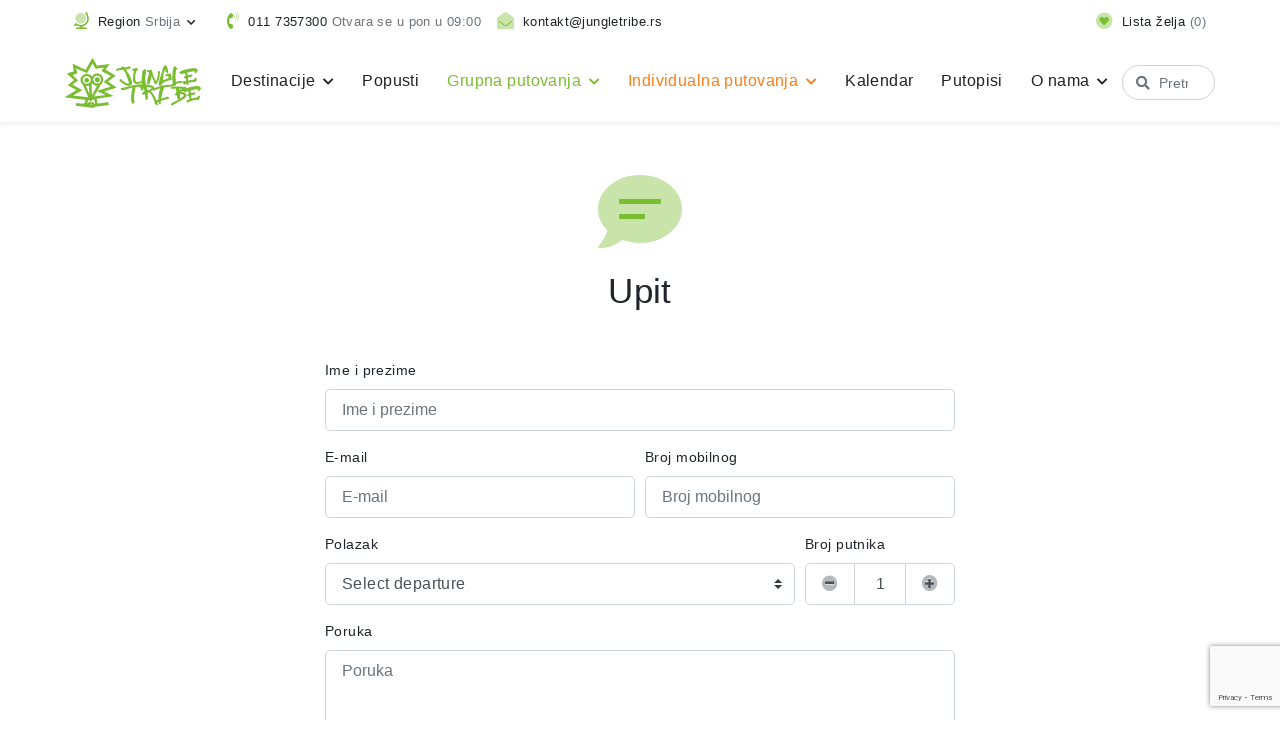

--- FILE ---
content_type: text/html; charset=UTF-8
request_url: https://www.jungletribe.rs/upit/GEAM3
body_size: 22440
content:
<!doctype html>
<html lang="sr">

	<head>
		<meta charset="utf-8">
		<meta http-equiv="x-ua-compatible" content="ie=edge">

		<!-- Primary Meta Tags -->
		<title>Jungle Tribe</title>
							<meta name="robots" content="index, follow">
		
		<!-- Open Graph / Facebook -->
		<meta property="og:type" content="website">
		<meta property="og:title" content="Jungle Tribe">
		<meta property="og:site_name" content="Jungle Tribe | Neobična putovanja">
		
		<!-- Twitter -->
		<meta property="twitter:card" content="summary_large_image">
		<meta property="twitter:title" content="Jungle Tribe">
		
		<meta name="viewport" content="width=device-width, initial-scale=1, shrink-to-fit=no">

		
		
		<!-- Place favicon.ico in the root directory -->

		<meta name="google-site-verification" content="nJcG4cAvs4KPfDdQ-fL-ziEsqxofHzZCXo2Wp20Om2s">
		<meta name="facebook-domain-verification" content="ekbk1ed1gr072eqey7q3slisd4gukp" />
		<link href="https://fonts.googleapis.com/css?family=Roboto:400,500,600&amp;subset=latin-ext&amp;display=optional" rel="stylesheet">
		<link rel="stylesheet" type="text/css" href="https://www.jungletribe.rs/assets/website/css/main.min.css?v=1.5.23" />
<link rel="stylesheet" type="text/css" href="https://www.jungletribe.rs/assets/common/css/flag-icon.min.css" />

		
				<!-- Google Tag Manager -->
		<script>(function(w,d,s,l,i){w[l]=w[l]||[];w[l].push({'gtm.start':
		new Date().getTime(),event:'gtm.js'});var f=d.getElementsByTagName(s)[0],
		j=d.createElement(s),dl=l!='dataLayer'?'&l='+l:'';j.async=true;j.src=
		'https://www.googletagmanager.com/gtm.js?id='+i+dl;f.parentNode.insertBefore(j,f);
		})(window,document,'script','dataLayer','GTM-P9ZH7LKJ');</script>
		<!-- End Google Tag Manager -->
		
		
				<script>
		!function(f,b,e,v,n,t,s)
		{if(f.fbq)return;n=f.fbq=function(){n.callMethod?
		n.callMethod.apply(n,arguments):n.queue.push(arguments)};
		if(!f._fbq)f._fbq=n;n.push=n;n.loaded=!0;n.version='2.0';
		n.queue=[];t=b.createElement(e);t.async=!0;
		t.src=v;s=b.getElementsByTagName(e)[0];
		s.parentNode.insertBefore(t,s)}(window,document,'script',
		'https://connect.facebook.net/en_US/fbevents.js');
		fbq('consent', 'revoke'); //default consent
		fbq('init', '1351937522630268');
		fbq('track', 'PageView');
		</script>
		<script
			type="text/plain"
			data-category="analytics">
			fbq('consent', 'grant')
		</script>
		
		<!-- Cookie Consent -->
        <link rel="stylesheet" href="https://cdn.jsdelivr.net/gh/orestbida/cookieconsent@3.0.1/dist/cookieconsent.css">
		<script>
		// Array of callbacks to be executed when consent changes
		const consentListeners = [];

		/**
		*   Called from GTM template to set callback to be executed when user consent is provided.
		*   @param {function} Callback to execute on user consent
		*/
		window.addConsentListener = (callback) => {
			consentListeners.push(callback);
		};

		/**
		*   Called when user grants/denies consent.
		*   @param {Object} Object containing user consent settings.
		*/
		const onConsentChange = (consent) => {
			consentListeners.forEach((callback) => {
				callback(consent);
			});
		};

		window.addEventListener('cc:onFirstConsent', ({detail}) => {
			console.log(detail);
			onConsentChange(detail.cookie.categories);
		});
		window.addEventListener('cc:onChange', ({detail}) => {
			console.log(detail);
			onConsentChange(detail.cookie.categories);
		});
		</script>
		<style>
			.mobile-nav-open #main-header {
				max-height: 100% !important;
			}
		</style>
	</head>

	<body data-locale="sr_Latn_RS">
		<!--[if lte IE 9]>
		<p class="browserupgrade">You are using an <strong>outdated</strong> browser. Please <a href="https://browsehappy.com/">upgrade your browser</a> to improve your experience and security.</p>
		<![endif]-->

		<!-- body content -->
        <script type="module" src="/js/cookieconsent-config.js?v=9"></script>

		<header id="main-header" class="sticky-top shadow-sm">
		
<div class="top-nav-container bg-white">
    <div class="container d-flex flex-wrap py-2 navbar navbar-expand-md">

        <div class="dropdown dropdown-animated">
            <a href="/" class="nav-link px-2 py-1 text-body text-nowrap dropdown-toggle" id="change-region-btn" data-toggle="dropdown" data-reference="parent" role="button" aria-haspopup="true" aria-expanded="false">
                <i class="fad fa-lg fa-globe-stand text-primary mr-1"></i>
                <span class="d-none d-lg-inline">Region</span> <span class="text-muted">Srbija</span>
            </a>
            <div class="dropdown-menu dropdown-menu-navbar" aria-labelledby="change-region-btn">
                                <a class="dropdown-item" href="//www.jungletribe.hr">Hrvatska</a>
                                <a class="dropdown-item" href="//www.jungletribe.ba">Bosna i Hercegovina</a>
                                <a class="dropdown-item" href="//www.jungletribe.mk">Severna Makedonija</a>
                                <a class="dropdown-item" href="//www.jungletribe.si">Slovenija</a>
                            </div>
        </div>

        <a href="#" class="nav-link px-2 py-1 text-body text-nowrap dropdown-toggle d-md-none" data-toggle="collapse" data-target="#top-nav-contact" aria-controls="top-nav-contact" aria-expanded="false" aria-label="Toggle contact links">
            <i class="fad fa-lg fa-envelope-open text-primary mr-1"></i>
            <span class="">Kontakt</span>
        </a>

                <div class="collapse navbar-collapse order-last order-md-0 m-0" id="top-nav-contact">
            <div class="py-2 py-lg-0 d-flex flex-column flex-sm-row justify-content-center align-items-center col-auto mx-auto mx-md-0">
                
                                <a href="tel:+381 11 7357300" class="nav-link px-2 py-1 text-body text-nowrap">
                    <i class="fad fa-lg fa-phone-volume text-primary mr-1"></i>
                                        <span>011 7357300</span>
                                                                                                                
                                                                                        <span class="text-muted">Otvara se u pon u 09:00</span>
                                                                                                                            
                </a>
                
                

                                <a href="mailto:kontakt@jungletribe.rs" class="nav-link px-2 py-1 text-body text-nowrap">
                    <i class="fad fa-lg fa-envelope-open text-primary mr-1"></i>
                    <span class="">kontakt@jungletribe.rs</span>
                </a>
                            </div>
        </div>
        
        <a href="https://www.jungletribe.rs/wishlist" class="nav-link px-2 py-1 text-body text-nowrap ml-lg-auto">
            <i class="fad fa-lg fa-heart-circle text-primary mr-1"></i>
            <span class="d-none d-lg-inline">Lista želja</span>
            <span class="text-muted" data-wishlist-count>(<span>0</span>)</span>
        </a>

        

        
        </div>

    </div>
</div>		<nav class="navbar navbar-expand-lg navbar-main bg-white">
    <div class="container position-relative">
        <a class="navbar-brand" href="https://www.jungletribe.rs/">
            <img src="https://www.jungletribe.rs/assets/common/img/logo-jt-green.svg" height="50" alt="Jungle logo" />        </a>

        <button class="navbar-toggler collapsed order-2 order-md-3 d-lg-none d-flex align-items-center" type="button" data-toggle="collapse" data-target="#navbarSupportedContent" aria-controls="navbarSupportedContent" aria-expanded="false" aria-label="Toggle navigation">
            <span class="d-block mr-2">
                <span class="icon-bar bg-primary top-bar"></span>
                <span class="icon-bar bg-primary middle-bar"></span>
                <span class="icon-bar bg-primary bottom-bar"></span>	
            </span>
            <span class="d-block text-primary">Meni</span>
        </button>

        <div class="collapse navbar-collapse order-lg-3 order-4" id="navbarSupportedContent">
            <div class="d-flex flex-column flex-lg-row flex-lg-fill">
                


                <div class="deep-menu d-lg-none">
    <ul class="list-unstyled rounded bg-white">
                            <li>
            <a class="dropdown-item rounded-0" href="https://www.jungletribe.rs/destinacije">                Destinacije                                <i class="fas fa-angle-right ml-2"></i>            </a>
                            <ul class="list-unstyled">
                                                    <li>
            <a class="dropdown-item rounded-0" href="https://www.jungletribe.rs/destinacije/afrika">                Afrika                                <i class="fas fa-angle-right ml-2"></i>            </a>
                            <ul class="list-unstyled">
                                                    <li>
            <a class="dropdown-item rounded-0" href="https://www.jungletribe.rs/destinacije/afrika/cad">                Čad                                            </a>
                    </li>
                                                    <li>
            <a class="dropdown-item rounded-0" href="https://www.jungletribe.rs/destinacije/afrika/egipat">                Egipat                                            </a>
                    </li>
                                                    <li>
            <a class="dropdown-item rounded-0" href="https://www.jungletribe.rs/destinacije/afrika/etiopija">                Etiopija                                            </a>
                    </li>
                                                    <li>
            <a class="dropdown-item rounded-0" href="https://www.jungletribe.rs/destinacije/afrika/juznoafricka-republika">                Južnoafrička republika                                            </a>
                    </li>
                                                    <li>
            <a class="dropdown-item rounded-0" href="https://www.jungletribe.rs/destinacije/afrika/kenija">                Kenija                                            </a>
                    </li>
                                                    <li>
            <a class="dropdown-item rounded-0" href="https://www.jungletribe.rs/destinacije/afrika/madagaskar">                Madagaskar                                            </a>
                    </li>
                                                    <li>
            <a class="dropdown-item rounded-0" href="https://www.jungletribe.rs/destinacije/afrika/maroko">                Maroko                                            </a>
                    </li>
                                                    <li>
            <a class="dropdown-item rounded-0" href="https://www.jungletribe.rs/destinacije/afrika/mauricijus">                Mauricijus                                            </a>
                    </li>
                                                    <li>
            <a class="dropdown-item rounded-0" href="https://www.jungletribe.rs/destinacije/afrika/namibija">                Namibija                                            </a>
                    </li>
                                                    <li>
            <a class="dropdown-item rounded-0" href="https://www.jungletribe.rs/destinacije/afrika/ruanda">                Ruanda                                            </a>
                    </li>
                                                    <li>
            <a class="dropdown-item rounded-0" href="https://www.jungletribe.rs/destinacije/afrika/sejseli">                Sejšeli                                            </a>
                    </li>
                                                    <li>
            <a class="dropdown-item rounded-0" href="https://www.jungletribe.rs/destinacije/afrika/tanzanija">                Tanzanija                                            </a>
                    </li>
                                                    <li>
            <a class="dropdown-item rounded-0" href="https://www.jungletribe.rs/destinacije/afrika/tunis">                Tunis                                            </a>
                    </li>
                                                    <li>
            <a class="dropdown-item rounded-0" href="https://www.jungletribe.rs/destinacije/afrika/uganda">                Uganda                                            </a>
                    </li>
                                                    <li>
            <a class="dropdown-item rounded-0" href="https://www.jungletribe.rs/destinacije/afrika/zanzibar">                Zanzibar                                            </a>
                    </li>
                                                    <li>
            <a class="dropdown-item rounded-0" href="https://www.jungletribe.rs/destinacije/afrika/zambija">                Zambija                                            </a>
                    </li>
                                                    <li>
            <a class="dropdown-item rounded-0" href="https://www.jungletribe.rs/destinacije/afrika/zimbabve">                Zimbabve                                            </a>
                    </li>
                                    </ul>
                    </li>
                                                    <li>
            <a class="dropdown-item rounded-0" href="https://www.jungletribe.rs/destinacije/azija">                Azija                                <i class="fas fa-angle-right ml-2"></i>            </a>
                            <ul class="list-unstyled">
                                                    <li>
            <a class="dropdown-item rounded-0" href="https://www.jungletribe.rs/destinacije/azija/bali">                Bali                                            </a>
                    </li>
                                                    <li>
            <a class="dropdown-item rounded-0" href="https://www.jungletribe.rs/destinacije/azija/vijetnam">                Vijetnam                                            </a>
                    </li>
                                                    <li>
            <a class="dropdown-item rounded-0" href="https://www.jungletribe.rs/destinacije/azija/dubai">                Dubai                                            </a>
                    </li>
                                                    <li>
            <a class="dropdown-item rounded-0" href="https://www.jungletribe.rs/destinacije/azija/indija">                Indija                                            </a>
                    </li>
                                                    <li>
            <a class="dropdown-item rounded-0" href="https://www.jungletribe.rs/destinacije/azija/indonezija">                Indonezija                                            </a>
                    </li>
                                                    <li>
            <a class="dropdown-item rounded-0" href="https://www.jungletribe.rs/destinacije/azija/iran">                Iran                                            </a>
                    </li>
                                                    <li>
            <a class="dropdown-item rounded-0" href="https://www.jungletribe.rs/destinacije/azija/japan">                Japan                                            </a>
                    </li>
                                                    <li>
            <a class="dropdown-item rounded-0" href="https://www.jungletribe.rs/destinacije/azija/jordan">                Jordan                                            </a>
                    </li>
                                                    <li>
            <a class="dropdown-item rounded-0" href="https://www.jungletribe.rs/destinacije/azija/juzna-koreja">                Južna Koreja                                            </a>
                    </li>
                                                    <li>
            <a class="dropdown-item rounded-0" href="https://www.jungletribe.rs/destinacije/azija/kazahstan">                Kazahstan                                            </a>
                    </li>
                                                    <li>
            <a class="dropdown-item rounded-0" href="https://www.jungletribe.rs/destinacije/azija/kina">                Kina                                            </a>
                    </li>
                                                    <li>
            <a class="dropdown-item rounded-0" href="https://www.jungletribe.rs/destinacije/azija/kirgistan">                Kirgistan                                            </a>
                    </li>
                                                    <li>
            <a class="dropdown-item rounded-0" href="https://www.jungletribe.rs/destinacije/azija/liban">                Liban                                            </a>
                    </li>
                                                    <li>
            <a class="dropdown-item rounded-0" href="https://www.jungletribe.rs/destinacije/azija/maldivi">                Maldivi                                            </a>
                    </li>
                                                    <li>
            <a class="dropdown-item rounded-0" href="https://www.jungletribe.rs/destinacije/azija/malezija">                Malezija                                            </a>
                    </li>
                                                    <li>
            <a class="dropdown-item rounded-0" href="https://www.jungletribe.rs/destinacije/azija/burma">                Mjanmar                                            </a>
                    </li>
                                                    <li>
            <a class="dropdown-item rounded-0" href="https://www.jungletribe.rs/destinacije/azija/nepal">                Nepal                                            </a>
                    </li>
                                                    <li>
            <a class="dropdown-item rounded-0" href="https://www.jungletribe.rs/destinacije/azija/oman">                Oman                                            </a>
                    </li>
                                                    <li>
            <a class="dropdown-item rounded-0" href="https://www.jungletribe.rs/destinacije/azija/pakistan">                Pakistan                                            </a>
                    </li>
                                                    <li>
            <a class="dropdown-item rounded-0" href="https://www.jungletribe.rs/destinacije/azija/singapur">                Singapur                                            </a>
                    </li>
                                                    <li>
            <a class="dropdown-item rounded-0" href="https://www.jungletribe.rs/destinacije/azija/sokotra">                Sokotra                                            </a>
                    </li>
                                                    <li>
            <a class="dropdown-item rounded-0" href="https://www.jungletribe.rs/destinacije/azija/sri-lanka">                Šri Lanka                                            </a>
                    </li>
                                                    <li>
            <a class="dropdown-item rounded-0" href="https://www.jungletribe.rs/destinacije/azija/tajland">                Tajland                                            </a>
                    </li>
                                                    <li>
            <a class="dropdown-item rounded-0" href="https://www.jungletribe.rs/destinacije/azija/tadzikistan">                Tadžikistan                                            </a>
                    </li>
                                                    <li>
            <a class="dropdown-item rounded-0" href="https://www.jungletribe.rs/destinacije/azija/tibet">                Tibet                                            </a>
                    </li>
                                                    <li>
            <a class="dropdown-item rounded-0" href="https://www.jungletribe.rs/destinacije/azija/turkmenistan">                Turkmenistan                                            </a>
                    </li>
                                                    <li>
            <a class="dropdown-item rounded-0" href="https://www.jungletribe.rs/destinacije/azija/ujedinjeni-arapski-emirati">                Ujedinjeni Arapski Emirati                                            </a>
                    </li>
                                                    <li>
            <a class="dropdown-item rounded-0" href="https://www.jungletribe.rs/destinacije/azija/uzbekistan">                Uzbekistan                                            </a>
                    </li>
                                                    <li>
            <a class="dropdown-item rounded-0" href="https://www.jungletribe.rs/destinacije/azija/filipini">                Filipini                                            </a>
                    </li>
                                                    <li>
            <a class="dropdown-item rounded-0" href="https://www.jungletribe.rs/destinacije/kambodza">                Kambodža                                            </a>
                    </li>
                                    </ul>
                    </li>
                                                    <li>
            <a class="dropdown-item rounded-0" href="https://www.jungletribe.rs/destinacije/evropa">                Evropa                                <i class="fas fa-angle-right ml-2"></i>            </a>
                            <ul class="list-unstyled">
                                                    <li>
            <a class="dropdown-item rounded-0" href="https://www.jungletribe.rs/destinacije/evropa/azerbajdzan">                Azerbajdžan                                            </a>
                    </li>
                                                    <li>
            <a class="dropdown-item rounded-0" href="https://www.jungletribe.rs/destinacije/evropa/austrija">                Austrija                                            </a>
                    </li>
                                                    <li>
            <a class="dropdown-item rounded-0" href="https://www.jungletribe.rs/destinacije/evropa/albanija">                Albanija                                            </a>
                    </li>
                                                    <li>
            <a class="dropdown-item rounded-0" href="https://www.jungletribe.rs/destinacije/evropa/belgija">                Belgija                                            </a>
                    </li>
                                                    <li>
            <a class="dropdown-item rounded-0" href="https://www.jungletribe.rs/destinacije/evropa/bosna-i-hercegovina">                Bosna i Hercegovina                                            </a>
                    </li>
                                                    <li>
            <a class="dropdown-item rounded-0" href="https://www.jungletribe.rs/destinacije/evropa/belorusija">                Belorusija                                            </a>
                    </li>
                                                    <li>
            <a class="dropdown-item rounded-0" href="https://www.jungletribe.rs/destinacije/evropa/bugarska">                Bugarska                                            </a>
                    </li>
                                                    <li>
            <a class="dropdown-item rounded-0" href="https://www.jungletribe.rs/destinacije/evropa/velika-britanija">                Velika Britanija                                            </a>
                    </li>
                                                    <li>
            <a class="dropdown-item rounded-0" href="https://www.jungletribe.rs/destinacije/evropa/grcka">                Grčka                                            </a>
                    </li>
                                                    <li>
            <a class="dropdown-item rounded-0" href="https://www.jungletribe.rs/destinacije/evropa/gruzija">                Gruzija                                            </a>
                    </li>
                                                    <li>
            <a class="dropdown-item rounded-0" href="https://www.jungletribe.rs/destinacije/evropa/danska">                Danska                                            </a>
                    </li>
                                                    <li>
            <a class="dropdown-item rounded-0" href="https://www.jungletribe.rs/destinacije/evropa/estonija">                Estonija                                            </a>
                    </li>
                                                    <li>
            <a class="dropdown-item rounded-0" href="https://www.jungletribe.rs/destinacije/evropa/farska-ostrva">                Farska ostrva                                            </a>
                    </li>
                                                    <li>
            <a class="dropdown-item rounded-0" href="https://www.jungletribe.rs/destinacije/evropa/irska">                Irska                                            </a>
                    </li>
                                                    <li>
            <a class="dropdown-item rounded-0" href="https://www.jungletribe.rs/destinacije/evropa/island">                Island                                            </a>
                    </li>
                                                    <li>
            <a class="dropdown-item rounded-0" href="https://www.jungletribe.rs/destinacije/evropa/italija">                Italija                                            </a>
                    </li>
                                                    <li>
            <a class="dropdown-item rounded-0" href="https://www.jungletribe.rs/destinacije/evropa/jermenija">                Jermenija                                            </a>
                    </li>
                                                    <li>
            <a class="dropdown-item rounded-0" href="https://www.jungletribe.rs/destinacije/evropa/letonija">                Letonija                                            </a>
                    </li>
                                                    <li>
            <a class="dropdown-item rounded-0" href="https://www.jungletribe.rs/destinacije/evropa/litvanija">                Litvanija                                            </a>
                    </li>
                                                    <li>
            <a class="dropdown-item rounded-0" href="https://www.jungletribe.rs/destinacije/evropa/lihtenstajn">                Lihtenštajn                                            </a>
                    </li>
                                                    <li>
            <a class="dropdown-item rounded-0" href="https://www.jungletribe.rs/destinacije/evropa/luksemburg">                Luksemburg                                            </a>
                    </li>
                                                    <li>
            <a class="dropdown-item rounded-0" href="https://www.jungletribe.rs/destinacije/evropa/madarska">                Mađarska                                            </a>
                    </li>
                                                    <li>
            <a class="dropdown-item rounded-0" href="https://www.jungletribe.rs/destinacije/evropa/malta">                Malta                                            </a>
                    </li>
                                                    <li>
            <a class="dropdown-item rounded-0" href="https://www.jungletribe.rs/destinacije/evropa/moldavija">                Moldavija                                            </a>
                    </li>
                                                    <li>
            <a class="dropdown-item rounded-0" href="https://www.jungletribe.rs/destinacije/evropa/nemacka">                Nemačka                                            </a>
                    </li>
                                                    <li>
            <a class="dropdown-item rounded-0" href="https://www.jungletribe.rs/destinacije/evropa/norveska">                Norveška                                            </a>
                    </li>
                                                    <li>
            <a class="dropdown-item rounded-0" href="https://www.jungletribe.rs/destinacije/evropa/poljska">                Poljska                                            </a>
                    </li>
                                                    <li>
            <a class="dropdown-item rounded-0" href="https://www.jungletribe.rs/destinacije/evropa/portugalija">                Portugalija                                            </a>
                    </li>
                                                    <li>
            <a class="dropdown-item rounded-0" href="https://www.jungletribe.rs/destinacije/evropa/rumunija">                Rumunija                                            </a>
                    </li>
                                                    <li>
            <a class="dropdown-item rounded-0" href="https://www.jungletribe.rs/destinacije/evropa/rusija">                Rusija                                            </a>
                    </li>
                                                    <li>
            <a class="dropdown-item rounded-0" href="https://www.jungletribe.rs/destinacije/evropa/san-marino">                San Marino                                            </a>
                    </li>
                                                    <li>
            <a class="dropdown-item rounded-0" href="https://www.jungletribe.rs/destinacije/evropa/makedonija">                Severna Makedonija                                            </a>
                    </li>
                                                    <li>
            <a class="dropdown-item rounded-0" href="https://www.jungletribe.rs/destinacije/evropa/slovacka">                Slovačka                                            </a>
                    </li>
                                                    <li>
            <a class="dropdown-item rounded-0" href="https://www.jungletribe.rs/destinacije/evropa/slovenija">                Slovenija                                            </a>
                    </li>
                                                    <li>
            <a class="dropdown-item rounded-0" href="https://www.jungletribe.rs/destinacije/evropa/srbija">                Srbija                                            </a>
                    </li>
                                                    <li>
            <a class="dropdown-item rounded-0" href="https://www.jungletribe.rs/destinacije/evropa/turska">                Turska                                            </a>
                    </li>
                                                    <li>
            <a class="dropdown-item rounded-0" href="https://www.jungletribe.rs/destinacije/evropa/ukrajina">                Ukrajina                                            </a>
                    </li>
                                                    <li>
            <a class="dropdown-item rounded-0" href="https://www.jungletribe.rs/destinacije/evropa/finska">                Finska                                            </a>
                    </li>
                                                    <li>
            <a class="dropdown-item rounded-0" href="https://www.jungletribe.rs/destinacije/evropa/francuska">                Francuska                                            </a>
                    </li>
                                                    <li>
            <a class="dropdown-item rounded-0" href="https://www.jungletribe.rs/destinacije/evropa/holandija">                Holandija                                            </a>
                    </li>
                                                    <li>
            <a class="dropdown-item rounded-0" href="https://www.jungletribe.rs/destinacije/evropa/hrvatska">                Hrvatska                                            </a>
                    </li>
                                                    <li>
            <a class="dropdown-item rounded-0" href="https://www.jungletribe.rs/destinacije/evropa/crna-gora">                Crna Gora                                            </a>
                    </li>
                                                    <li>
            <a class="dropdown-item rounded-0" href="https://www.jungletribe.rs/destinacije/evropa/ceska">                Češka                                            </a>
                    </li>
                                                    <li>
            <a class="dropdown-item rounded-0" href="https://www.jungletribe.rs/destinacije/evropa/svedska">                Švedska                                            </a>
                    </li>
                                                    <li>
            <a class="dropdown-item rounded-0" href="https://www.jungletribe.rs/destinacije/evropa/spanija">                Španija                                            </a>
                    </li>
                                                    <li>
            <a class="dropdown-item rounded-0" href="https://www.jungletribe.rs/destinacije/evropa/svajcarska">                Švajcarska                                            </a>
                    </li>
                                    </ul>
                    </li>
                                                    <li>
            <a class="dropdown-item rounded-0" href="https://www.jungletribe.rs/destinacije/juzna-amerika">                Južna Amerika                                <i class="fas fa-angle-right ml-2"></i>            </a>
                            <ul class="list-unstyled">
                                                    <li>
            <a class="dropdown-item rounded-0" href="https://www.jungletribe.rs/destinacije/juzna-amerika/argentina">                Argentina                                            </a>
                    </li>
                                                    <li>
            <a class="dropdown-item rounded-0" href="https://www.jungletribe.rs/destinacije/juzna-amerika/bolivija">                Bolivija                                            </a>
                    </li>
                                                    <li>
            <a class="dropdown-item rounded-0" href="https://www.jungletribe.rs/destinacije/juzna-amerika/brazil">                Brazil                                            </a>
                    </li>
                                                    <li>
            <a class="dropdown-item rounded-0" href="https://www.jungletribe.rs/destinacije/juzna-amerika/venecuela">                Venecuela                                            </a>
                    </li>
                                                    <li>
            <a class="dropdown-item rounded-0" href="https://www.jungletribe.rs/destinacije/juzna-amerika/ekvador">                Ekvador                                            </a>
                    </li>
                                                    <li>
            <a class="dropdown-item rounded-0" href="https://www.jungletribe.rs/destinacije/juzna-amerika/kolumbija">                Kolumbija                                            </a>
                    </li>
                                                    <li>
            <a class="dropdown-item rounded-0" href="https://www.jungletribe.rs/destinacije/juzna-amerika/patagonija">                Patagonija                                            </a>
                    </li>
                                                    <li>
            <a class="dropdown-item rounded-0" href="https://www.jungletribe.rs/destinacije/juzna-amerika/el-salvador">                El Salvador                                            </a>
                    </li>
                                                    <li>
            <a class="dropdown-item rounded-0" href="https://www.jungletribe.rs/destinacije/juzna-amerika/peru">                Peru                                            </a>
                    </li>
                                                    <li>
            <a class="dropdown-item rounded-0" href="https://www.jungletribe.rs/destinacije/juzna-amerika/cile">                Čile                                            </a>
                    </li>
                                                    <li>
            <a class="dropdown-item rounded-0" href="https://www.jungletribe.rs/destinacije/juzna-amerika/nikaragva">                Nikaragva                                            </a>
                    </li>
                                                    <li>
            <a class="dropdown-item rounded-0" href="https://www.jungletribe.rs/destinacije/juzna-amerika/honduras">                Honduras                                            </a>
                    </li>
                                    </ul>
                    </li>
                                                    <li>
            <a class="dropdown-item rounded-0" href="https://www.jungletribe.rs/destinacije/karibi-i-centralna-amerika">                Karibi i Centralna Amerika                                <i class="fas fa-angle-right ml-2"></i>            </a>
                            <ul class="list-unstyled">
                                                    <li>
            <a class="dropdown-item rounded-0" href="https://www.jungletribe.rs/destinacije/karibi-i-centralna-amerika/barbados">                Barbados                                            </a>
                    </li>
                                                    <li>
            <a class="dropdown-item rounded-0" href="https://www.jungletribe.rs/destinacije/karibi-i-centralna-amerika/dominikanska-republika">                Dominikanska Republika                                            </a>
                    </li>
                                                    <li>
            <a class="dropdown-item rounded-0" href="https://www.jungletribe.rs/destinacije/karibi-i-centralna-amerika/kostarika">                Kostarika                                            </a>
                    </li>
                                                    <li>
            <a class="dropdown-item rounded-0" href="https://www.jungletribe.rs/destinacije/karibi-i-centralna-amerika/kuba">                Kuba                                            </a>
                    </li>
                                                    <li>
            <a class="dropdown-item rounded-0" href="https://www.jungletribe.rs/destinacije/karibi-i-centralna-amerika/meksiko">                Meksiko                                            </a>
                    </li>
                                                    <li>
            <a class="dropdown-item rounded-0" href="https://www.jungletribe.rs/destinacije/karibi-i-centralna-amerika/jamajka">                Jamajka                                            </a>
                    </li>
                                                    <li>
            <a class="dropdown-item rounded-0" href="https://www.jungletribe.rs/destinacije/karibi-i-centralna-amerika/panama">                Panama                                            </a>
                    </li>
                                    </ul>
                    </li>
                                                    <li>
            <a class="dropdown-item rounded-0" href="https://www.jungletribe.rs/destinacije/severna-amerika">                Severna Amerika                                <i class="fas fa-angle-right ml-2"></i>            </a>
                            <ul class="list-unstyled">
                                                    <li>
            <a class="dropdown-item rounded-0" href="https://www.jungletribe.rs/destinacije/severna-amerika/sjedinjene-americke-drzave">                Sjedinjene Američke Države                                            </a>
                    </li>
                                    </ul>
                    </li>
                                    </ul>
                    </li>
                            <li>
            <a class="dropdown-item rounded-0" href="https://www.jungletribe.rs/popusti">                Popusti                                             </a>
                    </li>
                            <li>
            <a class="dropdown-item rounded-0" href="https://www.jungletribe.rs/grupna-putovanja">                Grupna putovanja                                <i class="fas fa-angle-right ml-2"></i>            </a>
                            <ul class="list-unstyled">
                                                    <li>
            <a class="dropdown-item rounded-0" href="https://www.jungletribe.rs/grupna-putovanja/avanture-i-ekspedicije">                Avanture i ekspedicije                                            </a>
                    </li>
                                                    <li>
            <a class="dropdown-item rounded-0" href="https://www.jungletribe.rs/grupna-putovanja/gradovi-evrope">                Gradovi Evrope                                            </a>
                    </li>
                                                    <li>
            <a class="dropdown-item rounded-0" href="https://www.jungletribe.rs/grupna-putovanja/proputovanja">                Proputovanja                                            </a>
                    </li>
                                                    <li>
            <a class="dropdown-item rounded-0" href="https://www.jungletribe.rs/grupna-putovanja/letovanja">                Letovanja                                            </a>
                    </li>
                                                    <li>
            <a class="dropdown-item rounded-0" href="https://www.jungletribe.rs/grupna-putovanja/zimovanja">                Zimovanja                                             </a>
                    </li>
                                                    <li>
            <a class="dropdown-item rounded-0" href="https://www.jungletribe.rs/grupna-putovanja/wellness-and-spa">                Wellness & Spa                                            </a>
                    </li>
                                                    <li>
            <a class="dropdown-item rounded-0" href="https://www.jungletribe.rs/grupna-putovanja/izleti">                Izleti                                            </a>
                    </li>
                                                    <li>
            <a class="dropdown-item rounded-0" href="https://www.jungletribe.rs/grupna-putovanja/jungle-kids">                Jungle Kids                                            </a>
                    </li>
                                                    <li>
            <a class="dropdown-item rounded-0" href="https://www.jungletribe.rs/grupna-putovanja/krstarenje">                Krstarenje                                            </a>
                    </li>
                                    </ul>
                    </li>
                            <li>
            <a class="dropdown-item rounded-0" href="https://www.jungletribe.rs/individualna-putovanja">                Individualna putovanja                                <i class="fas fa-angle-right ml-2"></i>            </a>
                            <ul class="list-unstyled">
                                                    <li>
            <a class="dropdown-item rounded-0" href="https://www.jungletribe.rs/individualna-putovanja">                Sva individualna putovanja                                            </a>
                    </li>
                                                    <li>
            <a class="dropdown-item rounded-0" href="https://www.jungletribe.rs/individualna-putovanja/dominikanska-republika">                Dominikanska Republika                                            </a>
                    </li>
                                                    <li>
            <a class="dropdown-item rounded-0" href="https://www.jungletribe.rs/individualna-putovanja/dubai">                Dubai                                            </a>
                    </li>
                                                    <li>
            <a class="dropdown-item rounded-0" href="https://www.jungletribe.rs/individualna-putovanja/egipat">                Egipat                                            </a>
                    </li>
                                                    <li>
            <a class="dropdown-item rounded-0" href="https://www.jungletribe.rs/individualna-putovanja/jamajka">                Jamajka                                            </a>
                    </li>
                                                    <li>
            <a class="dropdown-item rounded-0" href="https://www.jungletribe.rs/individualna-putovanja/kenija">                Kenija                                            </a>
                    </li>
                                                    <li>
            <a class="dropdown-item rounded-0" href="https://www.jungletribe.rs/individualna-putovanja/kina">                Kina                                            </a>
                    </li>
                                                    <li>
            <a class="dropdown-item rounded-0" href="https://www.jungletribe.rs/individualna-putovanja/maldivi">                Maldivi                                            </a>
                    </li>
                                                    <li>
            <a class="dropdown-item rounded-0" href="https://www.jungletribe.rs/individualna-putovanja/mauricijus">                Mauricijus                                            </a>
                    </li>
                                                    <li>
            <a class="dropdown-item rounded-0" href="https://www.jungletribe.rs/individualna-putovanja/oman">                Oman                                            </a>
                    </li>
                                                    <li>
            <a class="dropdown-item rounded-0" href="https://www.jungletribe.rs/individualna-putovanja/sejseli">                Sejšeli                                            </a>
                    </li>
                                                    <li>
            <a class="dropdown-item rounded-0" href="https://www.jungletribe.rs/individualna-putovanja/spanija">                Španija                                            </a>
                    </li>
                                                    <li>
            <a class="dropdown-item rounded-0" href="https://www.jungletribe.rs/individualna-putovanja/sri-lanka">                Šri Lanka                                            </a>
                    </li>
                                                    <li>
            <a class="dropdown-item rounded-0" href="https://www.jungletribe.rs/individualna-putovanja/tajland">                Tajland                                            </a>
                    </li>
                                                    <li>
            <a class="dropdown-item rounded-0" href="https://www.jungletribe.rs/individualna-putovanja/tunis">                Tunis                                            </a>
                    </li>
                                                    <li>
            <a class="dropdown-item rounded-0" href="https://www.jungletribe.rs/individualna-putovanja/turska">                Turska                                            </a>
                    </li>
                                                    <li>
            <a class="dropdown-item rounded-0" href="https://www.jungletribe.rs/individualna-putovanja/zanzibar">                Zanzibar                                            </a>
                    </li>
                                    </ul>
                    </li>
                            <li>
            <a class="dropdown-item rounded-0" href="https://www.jungletribe.rs/kalendar-putovanja">                Kalendar                                            </a>
                    </li>
                            <li>
            <a class="dropdown-item rounded-0" href="https://www.jungletribe.rs/blog">                Putopisi                                            </a>
                    </li>
                            <li>
            <a class="dropdown-item rounded-0" href="https://www.jungletribe.rs/">                O nama                                <i class="fas fa-angle-right ml-2"></i>            </a>
                            <ul class="list-unstyled">
                                                    <li>
            <a class="dropdown-item rounded-0" href="https://www.jungletribe.rs/opsti-uslovi-putovanja">                Opšti uslovi putovanja                                            </a>
                    </li>
                                                    <li>
            <a class="dropdown-item rounded-0" href="https://www.jungletribe.rs/politika-privatnosti">                Politika privatnosti                                            </a>
                    </li>
                                                    <li>
            <a class="dropdown-item rounded-0" href="https://www.jungletribe.rs/uslovi-koriscenja">                Uslovi korišćenja                                            </a>
                    </li>
                                                    <li>
            <a class="dropdown-item rounded-0" href="https://www.jungletribe.rs/oglasi-za-posao">                Oglasi za posao                                            </a>
                    </li>
                                                    <li>
            <a class="dropdown-item rounded-0" href="https://www.jungletribe.rs/pravilnik-o-zastiti-podataka-o-licnosti">                Pravilnik o zaštiti podataka o ličnosti                                            </a>
                    </li>
                                                    <li>
            <a class="dropdown-item rounded-0" href="https://www.jungletribe.rs/kontakt">                Kontakt                                            </a>
                    </li>
                                    </ul>
                    </li>
                
    </ul>
</div>                <style>
	#navbar-tour-category-88 {
		color: var(--jungle-green);
	}

	#navbar-tour-category-189 {
		color: var(--orange);
	}

	#navbar-tour-category-189 + div > a:first-child {
                color: var(--jungle-green);
        }
</style>

<ul class="navbar-nav mr-auto mt-3 mt-lg-0 d-none d-lg-flex">
			                <li class="nav-item dropdown dropdown-megamenu dropdown-animated">
        <a class="nav-link dropdown-toggle"
           href="https://www.jungletribe.rs/destinacije"
           id="navbar-tour-category-87"
           role="button"
           data-toggle="dropdown"
           aria-haspopup="true"
           aria-expanded="false">            Destinacije                    </a>
                    <div class="dropdown-menu dropdown-menu-megamenu w-75" aria-labelledby="navbar-tour-category-87">
                
                
                <div class="row mx-0">

                    
                    <div class="col-5 col-lg-3 px-lg-4 py-2 bg-primary">
                        <div class="nav megamenu-nav flex-column" id="navbar-tour-category-87-megamenu-tabs" role="tablist" aria-orientation="vertical">
                                                                                                <a class="nav-link active" id="navbar-tour-category-6-megamenu-tab" data-target="#navbar-tour-category-6-megamenu-tab-content" data-toggle="pill" href="https://www.jungletribe.rs/destinacije/afrika" role="tab" aria-controls="navbar-tour-category-6-megamenu" aria-selected="false">Afrika</a>
                                                                                                                                <a class="nav-link " id="navbar-tour-category-34-megamenu-tab" data-target="#navbar-tour-category-34-megamenu-tab-content" data-toggle="pill" href="https://www.jungletribe.rs/destinacije/azija" role="tab" aria-controls="navbar-tour-category-34-megamenu" aria-selected="false">Azija</a>
                                                                                                                                <a class="nav-link " id="navbar-tour-category-66-megamenu-tab" data-target="#navbar-tour-category-66-megamenu-tab-content" data-toggle="pill" href="https://www.jungletribe.rs/destinacije/evropa" role="tab" aria-controls="navbar-tour-category-66-megamenu" aria-selected="false">Evropa</a>
                                                                                                                                <a class="nav-link " id="navbar-tour-category-20-megamenu-tab" data-target="#navbar-tour-category-20-megamenu-tab-content" data-toggle="pill" href="https://www.jungletribe.rs/destinacije/juzna-amerika" role="tab" aria-controls="navbar-tour-category-20-megamenu" aria-selected="false">Južna Amerika</a>
                                                                                                                                <a class="nav-link " id="navbar-tour-category-59-megamenu-tab" data-target="#navbar-tour-category-59-megamenu-tab-content" data-toggle="pill" href="https://www.jungletribe.rs/destinacije/karibi-i-centralna-amerika" role="tab" aria-controls="navbar-tour-category-59-megamenu" aria-selected="false">Karibi i Centralna Amerika</a>
                                                                                                                                <a class="nav-link " id="navbar-tour-category-30-megamenu-tab" data-target="#navbar-tour-category-30-megamenu-tab-content" data-toggle="pill" href="https://www.jungletribe.rs/destinacije/severna-amerika" role="tab" aria-controls="navbar-tour-category-30-megamenu" aria-selected="false">Severna Amerika</a>
                                                                                    </div>
                    </div>
                    
                    <div class="col-7 col-lg-9 px-lg-3">
                        <div class="tab-content py-2" id="navbar-tour-category-87-megamenu-tab-contents">
                                                        <div class="tab-pane fade active show" id="navbar-tour-category-6-megamenu-tab-content" role="tabpanel" aria-labelledby="navbar-tour-category-6-megamenu-tab">
                                <div class="mb-2">
                                    <a href="https://www.jungletribe.rs/destinacije/afrika" class="column-header">Afrika</a>
                                </div>
                                                                                                                                                                    <ul class="column-menu column-menu-4 w-100">
                                                                        <li><a class="column-link" href="https://www.jungletribe.rs/destinacije/afrika/cad">Čad</a></li>
                                                                        <li><a class="column-link" href="https://www.jungletribe.rs/destinacije/afrika/egipat">Egipat</a></li>
                                                                        <li><a class="column-link" href="https://www.jungletribe.rs/destinacije/afrika/etiopija">Etiopija</a></li>
                                                                        <li><a class="column-link" href="https://www.jungletribe.rs/destinacije/afrika/juznoafricka-republika">Južnoafrička republika</a></li>
                                                                        <li><a class="column-link" href="https://www.jungletribe.rs/destinacije/afrika/kenija">Kenija</a></li>
                                                                        <li><a class="column-link" href="https://www.jungletribe.rs/destinacije/afrika/madagaskar">Madagaskar</a></li>
                                                                        <li><a class="column-link" href="https://www.jungletribe.rs/destinacije/afrika/maroko">Maroko</a></li>
                                                                        <li><a class="column-link" href="https://www.jungletribe.rs/destinacije/afrika/mauricijus">Mauricijus</a></li>
                                                                        <li><a class="column-link" href="https://www.jungletribe.rs/destinacije/afrika/namibija">Namibija</a></li>
                                                                        <li><a class="column-link" href="https://www.jungletribe.rs/destinacije/afrika/ruanda">Ruanda</a></li>
                                                                        <li><a class="column-link" href="https://www.jungletribe.rs/destinacije/afrika/sejseli">Sejšeli</a></li>
                                                                        <li><a class="column-link" href="https://www.jungletribe.rs/destinacije/afrika/tanzanija">Tanzanija</a></li>
                                                                        <li><a class="column-link" href="https://www.jungletribe.rs/destinacije/afrika/tunis">Tunis</a></li>
                                                                        <li><a class="column-link" href="https://www.jungletribe.rs/destinacije/afrika/uganda">Uganda</a></li>
                                                                        <li><a class="column-link" href="https://www.jungletribe.rs/destinacije/afrika/zanzibar">Zanzibar</a></li>
                                                                        <li><a class="column-link" href="https://www.jungletribe.rs/destinacije/afrika/zambija">Zambija</a></li>
                                                                        <li><a class="column-link" href="https://www.jungletribe.rs/destinacije/afrika/zimbabve">Zimbabve</a></li>
                                                                    </ul>
                            </div>
                                                        <div class="tab-pane fade " id="navbar-tour-category-34-megamenu-tab-content" role="tabpanel" aria-labelledby="navbar-tour-category-34-megamenu-tab">
                                <div class="mb-2">
                                    <a href="https://www.jungletribe.rs/destinacije/azija" class="column-header">Azija</a>
                                </div>
                                                                                                                                                                    <ul class="column-menu column-menu-4 w-100">
                                                                        <li><a class="column-link" href="https://www.jungletribe.rs/destinacije/azija/bali">Bali</a></li>
                                                                        <li><a class="column-link" href="https://www.jungletribe.rs/destinacije/azija/vijetnam">Vijetnam</a></li>
                                                                        <li><a class="column-link" href="https://www.jungletribe.rs/destinacije/azija/dubai">Dubai</a></li>
                                                                        <li><a class="column-link" href="https://www.jungletribe.rs/destinacije/azija/indija">Indija</a></li>
                                                                        <li><a class="column-link" href="https://www.jungletribe.rs/destinacije/azija/indonezija">Indonezija</a></li>
                                                                        <li><a class="column-link" href="https://www.jungletribe.rs/destinacije/azija/iran">Iran</a></li>
                                                                        <li><a class="column-link" href="https://www.jungletribe.rs/destinacije/azija/japan">Japan</a></li>
                                                                        <li><a class="column-link" href="https://www.jungletribe.rs/destinacije/azija/jordan">Jordan</a></li>
                                                                        <li><a class="column-link" href="https://www.jungletribe.rs/destinacije/azija/juzna-koreja">Južna Koreja</a></li>
                                                                        <li><a class="column-link" href="https://www.jungletribe.rs/destinacije/azija/kazahstan">Kazahstan</a></li>
                                                                        <li><a class="column-link" href="https://www.jungletribe.rs/destinacije/azija/kina">Kina</a></li>
                                                                        <li><a class="column-link" href="https://www.jungletribe.rs/destinacije/azija/kirgistan">Kirgistan</a></li>
                                                                        <li><a class="column-link" href="https://www.jungletribe.rs/destinacije/azija/liban">Liban</a></li>
                                                                        <li><a class="column-link" href="https://www.jungletribe.rs/destinacije/azija/maldivi">Maldivi</a></li>
                                                                        <li><a class="column-link" href="https://www.jungletribe.rs/destinacije/azija/malezija">Malezija</a></li>
                                                                        <li><a class="column-link" href="https://www.jungletribe.rs/destinacije/azija/burma">Mjanmar</a></li>
                                                                        <li><a class="column-link" href="https://www.jungletribe.rs/destinacije/azija/nepal">Nepal</a></li>
                                                                        <li><a class="column-link" href="https://www.jungletribe.rs/destinacije/azija/oman">Oman</a></li>
                                                                        <li><a class="column-link" href="https://www.jungletribe.rs/destinacije/azija/pakistan">Pakistan</a></li>
                                                                        <li><a class="column-link" href="https://www.jungletribe.rs/destinacije/azija/singapur">Singapur</a></li>
                                                                        <li><a class="column-link" href="https://www.jungletribe.rs/destinacije/azija/sokotra">Sokotra</a></li>
                                                                        <li><a class="column-link" href="https://www.jungletribe.rs/destinacije/azija/sri-lanka">Šri Lanka</a></li>
                                                                        <li><a class="column-link" href="https://www.jungletribe.rs/destinacije/azija/tajland">Tajland</a></li>
                                                                        <li><a class="column-link" href="https://www.jungletribe.rs/destinacije/azija/tadzikistan">Tadžikistan</a></li>
                                                                        <li><a class="column-link" href="https://www.jungletribe.rs/destinacije/azija/tibet">Tibet</a></li>
                                                                        <li><a class="column-link" href="https://www.jungletribe.rs/destinacije/azija/turkmenistan">Turkmenistan</a></li>
                                                                        <li><a class="column-link" href="https://www.jungletribe.rs/destinacije/azija/ujedinjeni-arapski-emirati">Ujedinjeni Arapski Emirati</a></li>
                                                                        <li><a class="column-link" href="https://www.jungletribe.rs/destinacije/azija/uzbekistan">Uzbekistan</a></li>
                                                                        <li><a class="column-link" href="https://www.jungletribe.rs/destinacije/azija/filipini">Filipini</a></li>
                                                                        <li><a class="column-link" href="https://www.jungletribe.rs/destinacije/kambodza">Kambodža</a></li>
                                                                    </ul>
                            </div>
                                                        <div class="tab-pane fade " id="navbar-tour-category-66-megamenu-tab-content" role="tabpanel" aria-labelledby="navbar-tour-category-66-megamenu-tab">
                                <div class="mb-2">
                                    <a href="https://www.jungletribe.rs/destinacije/evropa" class="column-header">Evropa</a>
                                </div>
                                                                                                                                                                    <ul class="column-menu column-menu-4 w-100">
                                                                        <li><a class="column-link" href="https://www.jungletribe.rs/destinacije/evropa/azerbajdzan">Azerbajdžan</a></li>
                                                                        <li><a class="column-link" href="https://www.jungletribe.rs/destinacije/evropa/austrija">Austrija</a></li>
                                                                        <li><a class="column-link" href="https://www.jungletribe.rs/destinacije/evropa/albanija">Albanija</a></li>
                                                                        <li><a class="column-link" href="https://www.jungletribe.rs/destinacije/evropa/belgija">Belgija</a></li>
                                                                        <li><a class="column-link" href="https://www.jungletribe.rs/destinacije/evropa/bosna-i-hercegovina">Bosna i Hercegovina</a></li>
                                                                        <li><a class="column-link" href="https://www.jungletribe.rs/destinacije/evropa/belorusija">Belorusija</a></li>
                                                                        <li><a class="column-link" href="https://www.jungletribe.rs/destinacije/evropa/bugarska">Bugarska</a></li>
                                                                        <li><a class="column-link" href="https://www.jungletribe.rs/destinacije/evropa/velika-britanija">Velika Britanija</a></li>
                                                                        <li><a class="column-link" href="https://www.jungletribe.rs/destinacije/evropa/grcka">Grčka</a></li>
                                                                        <li><a class="column-link" href="https://www.jungletribe.rs/destinacije/evropa/gruzija">Gruzija</a></li>
                                                                        <li><a class="column-link" href="https://www.jungletribe.rs/destinacije/evropa/danska">Danska</a></li>
                                                                        <li><a class="column-link" href="https://www.jungletribe.rs/destinacije/evropa/estonija">Estonija</a></li>
                                                                        <li><a class="column-link" href="https://www.jungletribe.rs/destinacije/evropa/farska-ostrva">Farska ostrva</a></li>
                                                                        <li><a class="column-link" href="https://www.jungletribe.rs/destinacije/evropa/irska">Irska</a></li>
                                                                        <li><a class="column-link" href="https://www.jungletribe.rs/destinacije/evropa/island">Island</a></li>
                                                                        <li><a class="column-link" href="https://www.jungletribe.rs/destinacije/evropa/italija">Italija</a></li>
                                                                        <li><a class="column-link" href="https://www.jungletribe.rs/destinacije/evropa/jermenija">Jermenija</a></li>
                                                                        <li><a class="column-link" href="https://www.jungletribe.rs/destinacije/evropa/letonija">Letonija</a></li>
                                                                        <li><a class="column-link" href="https://www.jungletribe.rs/destinacije/evropa/litvanija">Litvanija</a></li>
                                                                        <li><a class="column-link" href="https://www.jungletribe.rs/destinacije/evropa/lihtenstajn">Lihtenštajn</a></li>
                                                                        <li><a class="column-link" href="https://www.jungletribe.rs/destinacije/evropa/luksemburg">Luksemburg</a></li>
                                                                        <li><a class="column-link" href="https://www.jungletribe.rs/destinacije/evropa/madarska">Mađarska</a></li>
                                                                        <li><a class="column-link" href="https://www.jungletribe.rs/destinacije/evropa/malta">Malta</a></li>
                                                                        <li><a class="column-link" href="https://www.jungletribe.rs/destinacije/evropa/moldavija">Moldavija</a></li>
                                                                        <li><a class="column-link" href="https://www.jungletribe.rs/destinacije/evropa/nemacka">Nemačka</a></li>
                                                                        <li><a class="column-link" href="https://www.jungletribe.rs/destinacije/evropa/norveska">Norveška</a></li>
                                                                        <li><a class="column-link" href="https://www.jungletribe.rs/destinacije/evropa/poljska">Poljska</a></li>
                                                                        <li><a class="column-link" href="https://www.jungletribe.rs/destinacije/evropa/portugalija">Portugalija</a></li>
                                                                        <li><a class="column-link" href="https://www.jungletribe.rs/destinacije/evropa/rumunija">Rumunija</a></li>
                                                                        <li><a class="column-link" href="https://www.jungletribe.rs/destinacije/evropa/rusija">Rusija</a></li>
                                                                        <li><a class="column-link" href="https://www.jungletribe.rs/destinacije/evropa/san-marino">San Marino</a></li>
                                                                        <li><a class="column-link" href="https://www.jungletribe.rs/destinacije/evropa/makedonija">Severna Makedonija</a></li>
                                                                        <li><a class="column-link" href="https://www.jungletribe.rs/destinacije/evropa/slovacka">Slovačka</a></li>
                                                                        <li><a class="column-link" href="https://www.jungletribe.rs/destinacije/evropa/slovenija">Slovenija</a></li>
                                                                        <li><a class="column-link" href="https://www.jungletribe.rs/destinacije/evropa/srbija">Srbija</a></li>
                                                                        <li><a class="column-link" href="https://www.jungletribe.rs/destinacije/evropa/turska">Turska</a></li>
                                                                        <li><a class="column-link" href="https://www.jungletribe.rs/destinacije/evropa/ukrajina">Ukrajina</a></li>
                                                                        <li><a class="column-link" href="https://www.jungletribe.rs/destinacije/evropa/finska">Finska</a></li>
                                                                        <li><a class="column-link" href="https://www.jungletribe.rs/destinacije/evropa/francuska">Francuska</a></li>
                                                                        <li><a class="column-link" href="https://www.jungletribe.rs/destinacije/evropa/holandija">Holandija</a></li>
                                                                        <li><a class="column-link" href="https://www.jungletribe.rs/destinacije/evropa/hrvatska">Hrvatska</a></li>
                                                                        <li><a class="column-link" href="https://www.jungletribe.rs/destinacije/evropa/crna-gora">Crna Gora</a></li>
                                                                        <li><a class="column-link" href="https://www.jungletribe.rs/destinacije/evropa/ceska">Češka</a></li>
                                                                        <li><a class="column-link" href="https://www.jungletribe.rs/destinacije/evropa/svedska">Švedska</a></li>
                                                                        <li><a class="column-link" href="https://www.jungletribe.rs/destinacije/evropa/spanija">Španija</a></li>
                                                                        <li><a class="column-link" href="https://www.jungletribe.rs/destinacije/evropa/svajcarska">Švajcarska</a></li>
                                                                    </ul>
                            </div>
                                                        <div class="tab-pane fade " id="navbar-tour-category-20-megamenu-tab-content" role="tabpanel" aria-labelledby="navbar-tour-category-20-megamenu-tab">
                                <div class="mb-2">
                                    <a href="https://www.jungletribe.rs/destinacije/juzna-amerika" class="column-header">Južna Amerika</a>
                                </div>
                                                                                                                                                                    <ul class="column-menu column-menu-2 w-75">
                                                                        <li><a class="column-link" href="https://www.jungletribe.rs/destinacije/juzna-amerika/argentina">Argentina</a></li>
                                                                        <li><a class="column-link" href="https://www.jungletribe.rs/destinacije/juzna-amerika/bolivija">Bolivija</a></li>
                                                                        <li><a class="column-link" href="https://www.jungletribe.rs/destinacije/juzna-amerika/brazil">Brazil</a></li>
                                                                        <li><a class="column-link" href="https://www.jungletribe.rs/destinacije/juzna-amerika/venecuela">Venecuela</a></li>
                                                                        <li><a class="column-link" href="https://www.jungletribe.rs/destinacije/juzna-amerika/ekvador">Ekvador</a></li>
                                                                        <li><a class="column-link" href="https://www.jungletribe.rs/destinacije/juzna-amerika/kolumbija">Kolumbija</a></li>
                                                                        <li><a class="column-link" href="https://www.jungletribe.rs/destinacije/juzna-amerika/patagonija">Patagonija</a></li>
                                                                        <li><a class="column-link" href="https://www.jungletribe.rs/destinacije/juzna-amerika/el-salvador">El Salvador</a></li>
                                                                        <li><a class="column-link" href="https://www.jungletribe.rs/destinacije/juzna-amerika/peru">Peru</a></li>
                                                                        <li><a class="column-link" href="https://www.jungletribe.rs/destinacije/juzna-amerika/cile">Čile</a></li>
                                                                        <li><a class="column-link" href="https://www.jungletribe.rs/destinacije/juzna-amerika/nikaragva">Nikaragva</a></li>
                                                                        <li><a class="column-link" href="https://www.jungletribe.rs/destinacije/juzna-amerika/honduras">Honduras</a></li>
                                                                    </ul>
                            </div>
                                                        <div class="tab-pane fade " id="navbar-tour-category-59-megamenu-tab-content" role="tabpanel" aria-labelledby="navbar-tour-category-59-megamenu-tab">
                                <div class="mb-2">
                                    <a href="https://www.jungletribe.rs/destinacije/karibi-i-centralna-amerika" class="column-header">Karibi i Centralna Amerika</a>
                                </div>
                                                                                                                                                                    <ul class="column-menu column-menu-1 w-25">
                                                                        <li><a class="column-link" href="https://www.jungletribe.rs/destinacije/karibi-i-centralna-amerika/barbados">Barbados</a></li>
                                                                        <li><a class="column-link" href="https://www.jungletribe.rs/destinacije/karibi-i-centralna-amerika/dominikanska-republika">Dominikanska Republika</a></li>
                                                                        <li><a class="column-link" href="https://www.jungletribe.rs/destinacije/karibi-i-centralna-amerika/kostarika">Kostarika</a></li>
                                                                        <li><a class="column-link" href="https://www.jungletribe.rs/destinacije/karibi-i-centralna-amerika/kuba">Kuba</a></li>
                                                                        <li><a class="column-link" href="https://www.jungletribe.rs/destinacije/karibi-i-centralna-amerika/meksiko">Meksiko</a></li>
                                                                        <li><a class="column-link" href="https://www.jungletribe.rs/destinacije/karibi-i-centralna-amerika/jamajka">Jamajka</a></li>
                                                                        <li><a class="column-link" href="https://www.jungletribe.rs/destinacije/karibi-i-centralna-amerika/panama">Panama</a></li>
                                                                    </ul>
                            </div>
                                                        <div class="tab-pane fade " id="navbar-tour-category-30-megamenu-tab-content" role="tabpanel" aria-labelledby="navbar-tour-category-30-megamenu-tab">
                                <div class="mb-2">
                                    <a href="https://www.jungletribe.rs/destinacije/severna-amerika" class="column-header">Severna Amerika</a>
                                </div>
                                                                                                                                                                    <ul class="column-menu column-menu-1 w-25">
                                                                        <li><a class="column-link" href="https://www.jungletribe.rs/destinacije/severna-amerika/sjedinjene-americke-drzave">Sjedinjene Američke Države</a></li>
                                                                    </ul>
                            </div>
                                                    </div>
                    </div>

                </div>

            </div>
            </li>
    			        <li class="nav-item ">
        <a class="nav-link "
           href="https://www.jungletribe.rs/popusti"
           id="navbar-tour-category-214"
           >Popusti                     </a>
            </li>
    			        <li class="nav-item dropdown dropdown-animated position-static">
        <a class="nav-link dropdown-toggle"
           href="https://www.jungletribe.rs/grupna-putovanja"
           id="navbar-tour-category-88"
                      role="button"
           data-toggle="dropdown"
           aria-haspopup="true"
           aria-expanded="false"
           >Grupna putovanja                    </a>
                    <div class="dropdown-menu" aria-labelledby="navbar-tour-category-88">
                                        <a href="https://www.jungletribe.rs/grupna-putovanja/avanture-i-ekspedicije" class="dropdown-item">Avanture i ekspedicije</a>
                                        <a href="https://www.jungletribe.rs/grupna-putovanja/gradovi-evrope" class="dropdown-item">Gradovi Evrope</a>
                                        <a href="https://www.jungletribe.rs/grupna-putovanja/proputovanja" class="dropdown-item">Proputovanja</a>
                                        <a href="https://www.jungletribe.rs/grupna-putovanja/letovanja" class="dropdown-item">Letovanja</a>
                                        <a href="https://www.jungletribe.rs/grupna-putovanja/zimovanja" class="dropdown-item">Zimovanja </a>
                                        <a href="https://www.jungletribe.rs/grupna-putovanja/wellness-and-spa" class="dropdown-item">Wellness & Spa</a>
                                        <a href="https://www.jungletribe.rs/grupna-putovanja/izleti" class="dropdown-item">Izleti</a>
                                        <a href="https://www.jungletribe.rs/grupna-putovanja/jungle-kids" class="dropdown-item">Jungle Kids</a>
                                        <a href="https://www.jungletribe.rs/grupna-putovanja/krstarenje" class="dropdown-item">Krstarenje</a>
                            </div>
            </li>
    			        <li class="nav-item dropdown dropdown-animated position-static">
        <a class="nav-link dropdown-toggle"
           href="https://www.jungletribe.rs/individualna-putovanja"
           id="navbar-tour-category-189"
                      role="button"
           data-toggle="dropdown"
           aria-haspopup="true"
           aria-expanded="false"
           >Individualna putovanja                    </a>
                    <div class="dropdown-menu" aria-labelledby="navbar-tour-category-189">
                                        <a href="https://www.jungletribe.rs/individualna-putovanja" class="dropdown-item">Sva individualna putovanja</a>
                                        <a href="https://www.jungletribe.rs/individualna-putovanja/dominikanska-republika" class="dropdown-item">Dominikanska Republika</a>
                                        <a href="https://www.jungletribe.rs/individualna-putovanja/dubai" class="dropdown-item">Dubai</a>
                                        <a href="https://www.jungletribe.rs/individualna-putovanja/egipat" class="dropdown-item">Egipat</a>
                                        <a href="https://www.jungletribe.rs/individualna-putovanja/jamajka" class="dropdown-item">Jamajka</a>
                                        <a href="https://www.jungletribe.rs/individualna-putovanja/kenija" class="dropdown-item">Kenija</a>
                                        <a href="https://www.jungletribe.rs/individualna-putovanja/kina" class="dropdown-item">Kina</a>
                                        <a href="https://www.jungletribe.rs/individualna-putovanja/maldivi" class="dropdown-item">Maldivi</a>
                                        <a href="https://www.jungletribe.rs/individualna-putovanja/mauricijus" class="dropdown-item">Mauricijus</a>
                                        <a href="https://www.jungletribe.rs/individualna-putovanja/oman" class="dropdown-item">Oman</a>
                                        <a href="https://www.jungletribe.rs/individualna-putovanja/sejseli" class="dropdown-item">Sejšeli</a>
                                        <a href="https://www.jungletribe.rs/individualna-putovanja/spanija" class="dropdown-item">Španija</a>
                                        <a href="https://www.jungletribe.rs/individualna-putovanja/sri-lanka" class="dropdown-item">Šri Lanka</a>
                                        <a href="https://www.jungletribe.rs/individualna-putovanja/tajland" class="dropdown-item">Tajland</a>
                                        <a href="https://www.jungletribe.rs/individualna-putovanja/tunis" class="dropdown-item">Tunis</a>
                                        <a href="https://www.jungletribe.rs/individualna-putovanja/turska" class="dropdown-item">Turska</a>
                                        <a href="https://www.jungletribe.rs/individualna-putovanja/zanzibar" class="dropdown-item">Zanzibar</a>
                            </div>
            </li>
    			        <li class="nav-item ">
        <a class="nav-link "
           href="https://www.jungletribe.rs/kalendar-putovanja"
           id="navbar-calendar"
           >Kalendar                    </a>
            </li>
    			        <li class="nav-item ">
        <a class="nav-link "
           href="https://www.jungletribe.rs/blog"
           id="navbar-blog"
           >Putopisi                    </a>
            </li>
    			        <li class="nav-item dropdown dropdown-animated position-static">
        <a class="nav-link dropdown-toggle"
           href="https://www.jungletribe.rs/"
           id="navbar-aboutUs"
                      role="button"
           data-toggle="dropdown"
           aria-haspopup="true"
           aria-expanded="false"
           >O nama                    </a>
                    <div class="dropdown-menu" aria-labelledby="navbar-aboutUs">
                                        <a href="https://www.jungletribe.rs/opsti-uslovi-putovanja" class="dropdown-item">Opšti uslovi putovanja</a>
                                        <a href="https://www.jungletribe.rs/politika-privatnosti" class="dropdown-item">Politika privatnosti</a>
                                        <a href="https://www.jungletribe.rs/uslovi-koriscenja" class="dropdown-item">Uslovi korišćenja</a>
                                        <a href="https://www.jungletribe.rs/oglasi-za-posao" class="dropdown-item">Oglasi za posao</a>
                                        <a href="https://www.jungletribe.rs/pravilnik-o-zastiti-podataka-o-licnosti" class="dropdown-item">Pravilnik o zaštiti podataka o ličnosti</a>
                                        <a href="https://www.jungletribe.rs/kontakt" class="dropdown-item">Kontakt</a>
                            </div>
            </li>
    	</ul>
                
                <form class="position-relative order-first order-lg-0 my-3 my-md-4 my-lg-0 w-100 w-md-auto d-lg-none d-xl-block" method="GET" action="https://www.jungletribe.rs/pretraga">
                    
                    <input class="form-control rounded-pill search-input search-input-with-icon" name="s" type="search" placeholder="Pretraga…" aria-label="Search">
                    <i class="fas fa-search search-input-icon"></i>
                    <button type="submit" class="sr-only" value="Search"></button>
                </form>
                
                <a href="https://www.jungletribe.rs/pretraga" class="btn btn-input rounded-pill text-gray d-none d-lg-block d-xl-none text-center px-3"><i class="fas fa-search"></i><span class="sr-only">Pretraga</span></a>
                
            </div>
        </div>

    </div>
</nav>
		</header>

        		
		
<section class="mb-5">

    <div class="text-center">
        <i class="fad fa-comment-lines text-primary fa-6x mt-5"></i>
    </div>

    <h1 class="mb-5 mt-3 text-center">Upit</h1>

    

    <form action="https://www.jungletribe.rs/upit/GEAM3" method="POST" class="form-row w-lg-50 mx-auto" data-grc="true" data-grc-sk="6Ldw4rEUAAAAAKiYrYPQPUP7eUW-oeikIL1u0Sb2" data-grc-ac="inquiry">

        <div class="form-group col-12">
            <label for="name">Ime i prezime</label>            <input type="text" id="name" name="name" class="form-control form-control-lg" placeholder="Ime i prezime" />                        </div>

        <div class="form-group col-6">
            <label for="email">E-mail</label>            <input type="email" id="email" name="email" class="form-control form-control-lg" placeholder="E-mail" />                        </div>

        <div class="form-group col-6">
            <label for="phone">Broj mobilnog</label>            <input type="text" id="phone" name="phone" class="form-control form-control-lg" placeholder="Broj mobilnog" />                        </div>

        <div class="form-group col-md-9">
            <label for="departure">Polazak</label>            <select id="departure" name="departure" class="selectize form-control form-control-lg">
	<option value="@">Select departure</option>
</select>                        </div>

        <div class="form-group col-md-3">
            <label for="passengers">Broj putnika</label>            <input type="text" id="passengers" name="passengers" value="1" class="form-control form-control-lg text-center" data-toggle="spinner" min="1" pattern="[1-9][0-9]*" placeholder="Broj putnika" />                        </div>

        <div class="form-group col-12">
            <label for="message">Poruka</label>            <textarea id="message" name="message" class="form-control form-control-lg" rows="5" placeholder="Poruka"></textarea>                            <input type="hidden" id="csrf_" name="csrf_" value="bUVHUU1vTHg4Wm5rTi9tQVdsUGsyQT09:TElCemN0VEZScjhoRkFKcTk4RXpoQT09" />                            <input type="text" id="hpt_" name="hpt_" class="d-none" />                            <input type="hidden" id="grc_" name="grc_" />                            <input type="hidden" id="gclid_field" name="gclid_field" />
            <script>
                const params = new URLSearchParams(window.location.search);
                const gclid = params.get("gclid");
                if (gclid) {
                    document.getElementById("gclid_field").value = gclid;
                }
            </script>
        </div>

        <div class="form-group col-12">
            <button class="btn btn-primary btn-lg">Pošalji upit</button>
        </div>


    </form>

</section>
		<style>
	#newsletter-floating-widget {
		position: fixed;
		left: 15px;
		bottom: 15px;
		border: 1px solid #b8e28b;
		background-color: #fff;
		z-index: 10000;
		padding: 16px;
		width: 400px;
		text-align: center;
		box-shadow: 0 0 0 0.2rem rgb(122 189 48 / 25%);
		visibility: hidden;
		opacity: 0;
		transition: visibility 0s, opacity 0.5s linear;
	}

	@media(max-width: 768px) {
		#newsletter-floating-widget {
			left: 28px;
			right: 28px;
			top: 50%;
			transform: translateY(-50%);
			width: auto;
		}
	}
	#newsletter-floating-widget.show {
		visibility: visible;
		opacity: 1;
	}
	.consent-label {
		text-align: left;
		font-size: 12px;
	}
	.unsuscribe-note {
		font-size: 10px;
	}
	#newsletter-floating-widget > .fa-times {
		position: absolute;
		top: 10px;
		right: 10px;
		cursor: pointer;
	}
</style>

<script>
	const submitNL = (e) => {
let emailField = document.getElementById("EMAIL");
let optInField = document.getElementById("OPT_IN");

emailField.classList.remove('is-invalid');

if (! emailField.value) {
e.preventDefault();
emailField.focus();
return;
}

let regex = /^([a-zA-Z0-9_.+-])+\@(([a-zA-Z0-9-])+\.)+([a-zA-Z0-9]{2,4})+$/;
if (! regex.test(emailField.value)) {
e.preventDefault();
emailField.focus();
emailField.classList.add('is-invalid');
return;

}

if (! optInField.checked) {
optInField.focus();
e.preventDefault();
}
}
</script>

<footer id="main-footer">

	

	
	<div class="bg-dark text-gray-light py-5">
		<div class="container">

			<div class="row justify-content-center justify-content-lg-between">

				<div class="col-12 my-3 my-lg-0 text-center text-lg-left col-lg">
					<h4 class="text-white mb-3">Kompanija</h4>
					<ul class="list-unstyled mb-0">
												<li class="mb-1">
							<a href="https://www.jungletribe.rs/blog">Putopisi</a>
						</li>
												                        				<li class="mb-1"><a href="https://www.jungletribe.rs/oglasi-za-posao">Oglasi za posao</a></li>
                        									<li class="mb-1">
							<a href="https://www.jungletribe.rs/kontakt">Kontakt</a>
						</li>
					</ul>
				</div>

				<div class="col-12 my-3 my-lg-0 text-center text-lg-left col-lg">
					<h4 class="text-white mb-3">Pravne informacije</h4>
					<ul class="list-unstyled mb-0">
						<li class="mb-1">
							<a href="https://www.jungletribe.rs/opsti-uslovi-putovanja">Opšti uslovi putovanja</a>
						</li>
						<li class="mb-1">
							<a href="https://www.jungletribe.rs/uslovi-koriscenja">Uslovi korišćenja</a>
						</li>
						<li class="mb-1">
							<a href="https://www.jungletribe.rs/politika-privatnosti">Politika privatnosti</a>
						</li>
													<li class="mb-1">
								<a href="https://www.jungletribe.rs/pravilnik-o-zastiti-podataka-o-licnosti">Pravilnik o zaštiti podataka o ličnosti</a>
							</li>
																	</ul>
				</div>

				<div class="col-12 col-lg text-center text-lg-right">
					<h4 class="text-white mb-3">Pratite nas</h4>
					<ul class="list-inline">
													<li class="list-inline-item mx-2">
								<a href="https://www.facebook.com/JungleTribeSerbia/" target="_blank" rel="nofollow" class="fab fa-facebook fa-2x text-decoration-none text-gray-light"></a>
							</li>
																			<li class="list-inline-item mx-2">
								<a href="https://www.instagram.com/jungletravel/" target="_blank" rel="nofollow" class="fab fa-instagram fa-2x text-decoration-none text-gray-light"></a>
							</li>
																			<li class="list-inline-item mx-2">
								<a href="https://www.youtube.com/user/Junglevizija" target="_blank" rel="nofollow" class="fab fa-youtube fa-2x text-decoration-none text-gray-light"></a>
							</li>
																			<li class="list-inline-item ml-2">
								<a href="https://twitter.com/jungletribers" target="_blank" rel="nofollow" class="fab fa-twitter fa-2x text-decoration-none text-gray-light"></a>
							</li>
											</ul>
											<small>
															<a href="https://instagram.com/explore/tags/JungleTribe" target="_blank" rel="nofollow">#JungleTribe</a>
															<a href="https://instagram.com/explore/tags/NeobicnaPutovanja" target="_blank" rel="nofollow">#NeobicnaPutovanja</a>
															<a href="https://instagram.com/explore/tags/NasmejanoPleme" target="_blank" rel="nofollow">#NasmejanoPleme</a>
													</small>
										                    <div class="form-row mt-3 justify-content-end align-items-center">
                        <div class="col-auto">
                            <img src="/img/Visa23.png" alt="visa" height="23">
                        </div>
                        <div class="col-auto">
                            <img src="/img/MasterCard23.png" alt="mastercard" height="23">
                        </div>
                        <div class="col-auto">
                            <img src="/img/maestro23.png" alt="maestro" height="23">
                        </div>
                    </div>
                    <div class="form-row mt-3 justify-content-end align-items-center">
                        <div class="col-auto">
                            <a href="https://rs.visa.com/pay-with-visa/security-and-assistance/protected-everywhere.html" target="_blank">
                                <img src="/img/visa-secure.png" alt="visa-secure" height="23">
                            </a>
                        </div>
                        <div class="col-auto">
                            <a href="http://www.mastercard.com/rs/consumer/credit-cards.html" target="_blank">
                                <img src="/img/mastercard-identity-check.png" alt="mastercard-identity-check" height="23">
                            </a>
                        </div>
                    </div>
                    <div class="form-row mt-3 justify-content-end align-items-center">
                        <div class="col-auto">
                            <a href="https://www.wspay.rs" target="_blank">
                                <img src="/img/wsPayWebSecureLogo-106x50-whitebg.png" alt="ws-pay" height="50">
                            </a>
                        </div>
                    </div>
                    
                    <div class="form-row mt-3 justify-content-end align-items-center">
                        <div class="col-auto">
                            <a href="https://www.unicreditbank.rs" target="_blank">
                                <img src="/img/UCBk-vet-2col-small.jpg" alt="unicredit" height="40">
                            </a>
                        </div>
                    </div>
                    												</div>

			</div>

		</div>
	</div>

	<div class="bg-darker text-gray-light py-4">
		<div class="container d-flex flex-column flex-md-row justify-content-between align-items-center">
			<div class="text-center text-md-left mb-3 mb-md-0">
				<a href="https://www.jungletribe.rs/" class="footer-logo-link d-block d-md-inline-block mb-3 mb-md-0">
					<svg xmlns="http://www.w3.org/2000/svg" viewbox="0 0 648.79 238.736" class="mr-3">
						<g class="jt-logo-svg" fill="#7abd30"><path d="M103.34 117.389c6.194 0 11.045-4.84 11.045-11.018 0-6.178-4.85-11.017-11.044-11.017-6.186 0-11.031 4.839-11.031 11.017 0 6.075 4.948 11.018 11.03 11.018M153.987 115.812c6.588 0 11.947-5.337 11.947-11.897 0-6.588-5.36-11.946-11.947-11.946-6.7 0-11.947 5.247-11.947 11.946 0 6.56 5.36 11.896 11.947 11.896"/><path d="M152.832 158.595c.125.285.354.523.652.651l40.268 17.436-55.053 7.1 14.133-25.187zm-34.938 51.6a1.245 1.245 0 0 0-1.054.054l-10.587 5.607 4.274-14.66 7.353.334 3.8 8.645a1.25 1.25 0 0 0 2.236.108l6-10.733 9.259-1.295 4.455 19.739h-3.779l-4.965-7.342a1.249 1.249 0 0 0-1.542-.44l-7.35 3.26-8.1-3.277zm11.508-90.369c5.169 7.72 13.728 12.52 22.9 12.77L141.87 153.38l-13.503 24.904-1.47-55.03a45.134 45.134 0 0 0 2.505-3.427zm-25.716 13.71c3.7 0 7.38-.655 10.964-1.95l.561 37.893-15.551-36.214c1.361.177 2.74.271 4.026.271zm0-47.154c10.603 0 19.229 8.262 19.229 18.414 0 10.1-8.626 18.318-19.229 18.318-10.625 0-19.27-8.218-19.27-18.318 0-10.152 8.645-18.414 19.27-18.414zm49.37-2.31c10.081 0 18.283 8.484 18.283 18.913 0 10.427-8.202 18.912-18.283 18.912-10.081 0-18.284-8.485-18.284-18.912 0-10.429 8.203-18.914 18.284-18.914zm21.651-23.36a1.252 1.252 0 0 0 .427 1.822l43.683 23.613-33.457 26.595a1.253 1.253 0 0 0 .066 2.007l31.93 22.154-63.537 19.937 17.205-30.659c6.835-5.626 10.908-14.279 10.908-23.196 0-16.341-12.955-29.634-28.876-29.634-10.217 0-19.722 5.675-24.767 14.623-5.663-7.482-14.898-12.05-24.603-12.05-16.548 0-30.01 12.952-30.01 28.872 0 4.851 1.15 9.439 3.305 13.226 1.65 3.152 4.089 6.094 7.064 8.523l27.366 60.684-73.727-8.123 42.83-24.09a1.248 1.248 0 0 0 .019-2.168l-44.607-26.125 25.56-18.938a1.249 1.249 0 0 0 .124-1.902L36.048 81.178l21.633-7.235a1.25 1.25 0 0 0 .824-1.453c-1.262-5.761-3.937-17.522-5.984-23.419l51.215 22.979c.59.265 1.283.038 1.6-.525l25.968-45.94 13.732 25.138c.25.458.753.71 1.276.638l38.984-5.626-10.589 14.978zm-47.686 158.463l3.484 3.483h-9.829l6.345-3.483zm117.698-79.435l-39.787-26.973 35.269-27.64a1.25 1.25 0 0 0-.143-2.065L193.276 55.9l17.719-25.025a1.251 1.251 0 0 0-1.183-1.961l-57.734 7.56L132.435.65A1.254 1.254 0 0 0 131.349 0h-.01c-.45 0-.864.24-1.087.631L98.453 56.344 38.325 28.138a1.25 1.25 0 0 0-1.767 1.317l5.206 34.549-31.19 9.162a1.25 1.25 0 0 0-.485 2.127l33.008 29.77-28.699 23.402a1.252 1.252 0 0 0 .18 2.061l40.225 22.495L.6 185.922a1.25 1.25 0 0 0 .495 2.31l97.025 12.083-6.076 16.715-40.1-.684c-.41.006-.738.159-.98.446-.241.29-.341.672-.27 1.042l1.836 9.489a1.25 1.25 0 0 0 1.071 1.003l82.83 10.4a1.249 1.249 0 0 0 1.393-1.061l.597-4.138 68.938-8.63c.339-.043.644-.22.846-.493.204-.271.288-.615.233-.95l-1.863-11.36a1.254 1.254 0 0 0-1.385-1.039l-50.189 6.11-3.97-22.137 77.409-12.71a1.248 1.248 0 0 0 .325-2.365l-42.372-19.74 57.998-18.245a1.25 1.25 0 0 0 .327-2.228M546.112 72.793c1.977 0 4.209-.173 6.658-.515-.284.626-.438 1.25-.438 1.827 0 2.254 1.513 3.711 3.857 3.711.98 0 1.906-.166 2.998-.538a2.548 2.548 0 0 0 1.598-1.615c.115-.352.212-.658.297-.93.453.016.912.026 1.383.026 2.152 0 5.462-.565 10.107-1.721 1.24 3.577 2.03 7.635 2.352 12.08-1.818.985-3.055 1.752-3.67 2.277-1.45 1.179-2.662 2.93-3.814 5.509a2.55 2.55 0 0 0 .134 2.327 2.546 2.546 0 0 0 1.976 1.239l2.889.24c.06.004.233.009.296.009.906 0 1.919-.174 3.074-.529.22 1.865.492 4.061.866 6.618.614 4.268.9 7.312.901 9.565l-.002.236c-.674.282-1.338.552-1.993.81-.352-1.768-1.636-4.476-6.184-4.476-1.967 0-3.855.868-5.315 2.44a2.27 2.27 0 0 0-.138.165c-1.39 1.775-2.064 3.538-2.064 5.39 0 2.083.85 3.742 2.399 4.705a114.673 114.673 0 0 0 1.88 4.148c.58 1.205 2.12 1.774 3.357 1.202a260.419 260.419 0 0 1 8.469-3.758c.37.316.797.582 1.276.795.489.851 1.189 1.702 2.021 2.463.493.62.895 1.2 1.263 1.73.327.472.617.884.885 1.222a2.538 2.538 0 0 0 2.796.825c1.009-.341 1.704-1.284 1.731-2.426.019-.808.047-1.887.093-2.419.079-.174.139-.356.179-.546.272-1.315.41-2.325.41-3 0-.288-.022-.576-.064-.866a6.733 6.733 0 0 0 .374-2.033c9.507-3.314 17.22-4.925 23.568-4.925 2.667 0 4.909.358 6.669 1.065a2.584 2.584 0 0 0 2.596-.429c1.895-1.623 3.375-4.165 4.525-7.771 1.165-3.612 1.708-6.334 1.708-8.566 0-2.894-1.776-4.189-3.538-4.189-2.193 0-4.02 1.535-6.25 4.003a2.67 2.67 0 0 0-.146.173l-.82 1.085c-.906 1.199-1.842 2.438-2.741 3.484-.253.131-1.198.449-4.698.986-2.643.124-5.093.387-7.353.653a2.443 2.443 0 0 0-.343.065c-5.201 1.365-10.092 2.786-14.556 4.23-.41-2.276-.618-4.933-.779-7.46-.024-2.606-.037-5.144-.051-7.639l-.005-.85c8.731-1.332 15.362-3.512 20.254-6.656a2.534 2.534 0 0 0 1.085-2.77 2.543 2.543 0 0 0-1.68-1.784 9.35 9.35 0 0 1-.237-.152l-.15-.098c-.33-.215-.737-.477-1.175-.736-1.607-1.158-2.555-1.71-3.606-1.71-1.921 0-4.639.577-8.324 1.77-2.702.941-5.003 1.419-6.862 1.42l-.055.006-1.444-.137c-.456-2.688-.862-5.387-1.305-8.323-.189-1.262-.381-2.537-.579-3.825a620.08 620.08 0 0 1 15.193-3.919l.476-.117c6.316-1.481 12.415-2.265 17.638-2.265 1.836 0 2.155.599 2.268.916.333 2.118.679 4.204 1.228 6.424a2.534 2.534 0 0 0 1.52 1.747c.747.304 1.624.22 2.31-.216 2.139-1.364 3.401-2.714 3.979-4.26.293-.834.5-1.882.613-3.122a6.446 6.446 0 0 0 3.067-1.694c.878-.759 1.332-1.858 2.082-3.674l.42-1.005c.299-.712.26-1.51-.107-2.192a2.527 2.527 0 0 0-1.775-1.292c-1.447-.265-2.53-.815-3.133-1.588-1.287-1.652-2.355-2.778-2.882-3.244a2.598 2.598 0 0 0-.348-.254c-1.919-1.179-4.655-1.705-8.876-1.705-8.631 0-21.329 1.918-37.743 5.699-20.426 4.729-31.438 9.434-34.653 14.811a2.541 2.541 0 0 0 2.178 3.843M449.271 132.837a2.55 2.55 0 0 0 2.034 1.02c.387 0 .776-.091 1.125-.263a20.043 20.043 0 0 0 5.486-4.024c.401-.441.871-1.09 1.688-2.215.518-.719 1.163-1.61 1.938-2.647 3.743-4.868 10.577-9.365 20.308-13.367 9.439-3.83 17.391-5.831 24.315-6.117a2.54 2.54 0 0 0 2.426-2.739c-1.686-21.25-3.674-26.521-5.215-28.739a2.535 2.535 0 0 0-2.506-1.056c-.68.114-1.765.478-4.641 2.299-1.308.794-2.364 1.276-3.3 1.511-.227.049-2.052.32-6.272.66-4.833.469-6.513.969-7.482 2.204-.82.986-.82 2.09-.82 2.82 0 1.135.585 2.565 2.194 3.327.476 1.027 1.712 2.092 4.787 2.092.908 0 2.929-.29 8.136-1.175l.013 1.8a53.396 53.396 0 0 1-.391 7.86c-11.867 4.61-21.023 8.682-26.65 11.846.017-2.128.27-6.003 1.5-11.523.983-5.575 1.638-9.864 1.638-12.669 0-.77-.115-1.483-.245-2.282-.058-.359-.12-.736-.166-1.136a2.65 2.65 0 0 0-.08-.407c-.19-.663-.42-1.467-.781-2.197 3.804-9.475 6.941-17.543 9.342-24.024 1.112 3.059 1.693 7.313 1.693 12.46 0 1.149.776 2.158 1.889 2.454l4.697 1.249c.15.04.304.065.458.077.502.953.986 1.856 1.452 2.725.43.801 1.316 1.328 2.269 1.34a2.546 2.546 0 0 0 2.424-3.282c-.463-2.929-.972-5.875-1.48-8.823l-.048-.277c-.549-3.183-1.119-6.473-1.62-9.703a2.142 2.142 0 0 0-.04-.202c-2.079-8.64-5.544-14.393-10.297-17.098-.973-.555-2.26-.38-3.052.409-1.407 1.406-3.255 3.639-5.613 6.576-3.91 5.209-4.605 6.608-4.605 7.939 0 1.706-.935 8.6-9.61 35.697-6.49 20.913-9.644 33.924-9.644 39.779 0 2.834.872 5.319 2.746 7.821M395.9 67.693c.521 0 .985-.088 1.462-.178.33-.062.729-.139 1.248-.185.117-.011.232-.029.344-.056.926-.214 1.58-.251 1.907-.254.023.118.048.326.048.674 0 2.577-.693 7.781-3.997 17.951-3.023 9.845-4.117 14.839-3.902 17.746v2.01c-.464 1.012-.956 3.04-.956 8.93 0 4.073.027 7.669.365 10.434.11.916.71 1.7 1.563 2.045.307.127.629.19.957.19.575 0 1.14-.2 1.59-.561l2.4-1.928 2.088.14c1.18.134 2.297-.663 2.633-1.817 4.261-14.541 7.176-26.788 8.682-36.466.714 1.652 1.51 3.373 2.379 5.145 4.228 8.426 6.013 12.708 6.713 14.55.902 2.852 1.836 5.798 2.56 8.612.018.076.04.149.066.219 1.287 3.647 2.547 6.57 3.852 8.934.484.879 1.484 1.4 2.452 1.302.316-.027.616-.06.898-.091.685-.074 1.438-.098 1.533-.08.335.077.689.08 1.044.011 1.718-.341 3.728-1.619 9.36-13.333 4.068-8.315 5.776-13.076 6.443-15.212.683-2.629 1.122-6.509 1.378-12.208.29-5.692.646-9.03 1.181-11.152.016-.056.03-.115.039-.173.116-.29.515-1.112.714-1.52a2.64 2.64 0 0 0 .107-.25l.109-.297c.335-.916.652-1.783.652-2.78 0-.773-.177-1.574-.428-2.705l-.208-.955a2.552 2.552 0 0 0-1.134-1.626 2.564 2.564 0 0 0-1.952-.315c-1.245.305-2.488.602-3.743.89a2.898 2.898 0 0 0-.218.061c-2.33.764-3.667 2.681-3.667 5.259 0 .984.29 2.035.692 3.486.227.9.343 1.711.343 2.414 0 5.105-1.458 12.308-4.34 21.423-2.547 8.527-4.796 13.014-6.438 15.374-1.458-4.179-3.387-8.762-5.627-13.359-2.97-5.976-5.421-11.296-6.563-14.245-.77-1.868-1.654-5.312-2.86-11.113-.71-5.02-1.95-9.303-3.6-12.413-.912-1.557-2.257-2.489-3.453-3.192a2.194 2.194 0 0 0-.647-.265l-.4-.159c-.515-.208-1.472-.594-2.812-1.044-.99-.337-2.162.015-2.808.843L402.8 57.87c-2.124.047-4.015.105-5.692.155l-.345.011c-2.137.065-4.154.128-5.703.128a2.53 2.53 0 0 0-2.149 1.186 2.523 2.523 0 0 0-.141 2.451c1.793 3.744 4.393 5.891 7.129 5.891M286.541 128.77c5.034 2.928 10.396 4.478 15.509 4.478 3.832 0 7.444-1.047 11.031-3.193 4.593-2.684 6.921-6.069 6.921-10.061 0-4.46-1.857-11.844-5.518-21.943-2.978-8.266-6.16-15.396-9.174-20.563-.815-1.687-2.393-3.842-5.096-6.967-2.237-2.748-3.868-4.796-4.498-6.122l-1.747-3.554a604.26 604.26 0 0 1-3.085-6.321l6.83-1.276c4.886-.913 8.815-1.645 11.802-2.224a2.53 2.53 0 0 0 2.036-2.184c.302-2.449.86-4.024 1.024-4.446a2.55 2.55 0 0 0-.211-2.253 2.55 2.55 0 0 0-1.926-1.192l-2.747-.249c-3.176-.116-6.936.624-11.525 2.223-4.226 1.4-7.538 2.108-9.842 2.108-.858 0-3.209-.188-6.53-1.958l-.203-.097c-4.393-2.093-6.6-3.145-7.622-3.478a2.567 2.567 0 0 0-1.946.153 2.554 2.554 0 0 0-1.263 1.489c-1.005 3.163-1.005 4.166-1.005 4.545 0 .353.029.701.088 1.045-3.02.38-6.03.961-9.13 1.76-2.21.389-6.048 1.43-12.837 3.483a2.544 2.544 0 0 0-1.74 1.862l-.957 4.174a2.534 2.534 0 0 0 2.651 3.102c3.716-.26 8.864-1.227 14.854-2.791 6.992-1.525 11.119-2.146 14.242-2.146a15.9 15.9 0 0 1 2.704.226c.448.806.89 1.606 1.333 2.479.037.075.08.149.127.224 1.051 1.635 2.295 2.702 3.796 3.26 3.06 4.655 7.234 14.128 12.754 28.946 5.113 13.395 8.2 23.124 9.181 28.936-4.921 1.881-6.23 1.904-6.285 1.904-1.057 0-4.261-.886-13.843-6.839-10.12-5.995-12.074-8.499-12.357-8.93-.651-1.022-1.098-1.81-1.408-2.476a2.6 2.6 0 0 0-.322-.519c-.978-1.224-2.372-2.629-4.482-2.629-1.433 0-3.119.498-5.156 1.518a2.526 2.526 0 0 0-1.402 2.271v4.652c0 1.04.623 1.966 1.587 2.354 3.053 1.237 7.236 3.904 12.417 7.917 6.23 5.048 10.794 7.99 12.97 9.302M548.052 177.594c-.035-1.876-.133-3.472-.22-4.883l-.01-.173a68.294 68.294 0 0 0 3.087-.304c1.998-.286 3.357-.33 3.99-.33 2.626 0 5.6 1.322 8.846 3.939 1.852 1.47 2.261 1.983 2.337 2.147.077.206.34 1.052.638 3.605-3.535 2.106-9.399 5.7-17.869 11.206-.435.281-.869.558-1.297.834.53-2.749.798-5.69.798-8.754 0-1.645-.031-4.196-.3-7.287zm-1.466-22.728c-.531-3.505-1.269-6.538-2.2-9.046 4.336.392 8.296.813 11.809 1.253-.215.183-.426.356-.631.518-1.093.834-2.118 1.694-3.17 2.574-1.032.868-2.008 1.687-3.163 2.565a62.9 62.9 0 0 1-2.645 2.136zm101.89-12.815a2.54 2.54 0 0 0-1.642-1.248c-.973-.23-1.702-.5-2.257-.707l-.183-.068a5.406 5.406 0 0 1-.917-1.144c-1.345-2.757-4.022-4.37-7.95-4.795-2.33-.284-5.377-.289-8.966-.011a179.464 179.464 0 0 0-44.482 8.8c-2.67.932-4.987 1.725-6.937 2.386.874-.943 1.619-2.503.694-4.819a2.49 2.49 0 0 0-.3-.542l-.965-1.333a2.55 2.55 0 0 0-2.056-1.049c-1.18 0-2.356.151-4.108.533-1.286.371-2.225.506-2.542.506-1.228 0-2.918-.266-5.66-.894-.97-.215-1.845-.415-2.609-.59-2.074-.473-3.016-.685-3.577-.741-3.578-.574-8.194-.691-14.1-.691h-.054c-4.983-.216-7.394-.205-8.274.018-5.022.427-8.031.735-10.026 1.027-4.254.425-7.82.719-10.771.962-1.257.103-2.378.195-3.365.282a2.526 2.526 0 0 0-1.88 1.108 2.532 2.532 0 0 0-.327 2.158c.232.759.449 1.44.653 2.072.184.569.49 1.523.517 1.624a2.531 2.531 0 0 0 2.537 2.444c3.74 0 10.27-.535 19.413-1.59.214.634.402 1.202.568 1.708l.046.138c.179.543.333 1.005.463 1.387.1.657.167 1.17.21 1.558-.603.921-.603 1.87-.603 2.297 0 1.413.534 2.74 1.629 4.052.626 1.827 1.016 3.855 1.164 6.037-.382.116-.774.25-1.195.39-.32.108-.65.22-.998.33a2.544 2.544 0 0 0-1.727 2.873l.435 2.402c-2.028 1.162-4.29 2.836-4.29 5.524 0 1.585 1.007 3.15 2.913 4.528a2.571 2.571 0 0 0 1.894.446l.819-.129c1.245-.192 2.067-.319 2.916-.929.343-.275.669-.538.979-.79a1271.6 1271.6 0 0 1 1.04 8.402l.042.346c.099.821.183 1.498.249 2.03-.542 1.092-.481 2.164-.455 2.63.113 2.616 1.743 3.69 2.436 4.03a5.74 5.74 0 0 0 1.443.485 2.547 2.547 0 0 0 2.265 1.09l.694-.051a31.483 31.483 0 0 1 1.898-.1c-5.136 3.27-9.628 6.046-13.065 7.91a803.196 803.196 0 0 1-14.35 6.802c-.14.064-.273.141-.401.231-2.081 1.465-3.73 2.793-4.766 3.834-.091.091-.163.15-.211.186-1.447.01-2.668.473-3.53 1.338-.878.88-1.342 2.127-1.337 3.549l-.01.156c-.03.434-.052.777-.143.998a2.547 2.547 0 0 0 1.113 3.16c1.792 1.007 3.403 1.54 4.658 1.54 1.576 0 3.076-.623 4.41-1.81 3.629-2.76 8.525-5.55 15.881-9.044a2.52 2.52 0 0 0 .485-.304c1.131-.897 2.111-1.77 2.844-2.524 6.005-3.36 10.414-5.62 14.282-7.326.172-.075.333-.17.483-.28a228.775 228.775 0 0 1 3.38-2.441c.862-.616 1.594-1.137 2.089-1.52 4.035-2.16 7.193-3.788 10.282-5.294 4.234-2.34 7.519-4.728 9.756-7.092.065-.065.124-.137.189-.22.576-.76 1.401-1.942 1.874-3.282.255-.485.377-1.012.562-1.809.118-.504.267-1.145.489-1.89.329-1.07.68-2.321.68-3.671 0-6.242-4.479-10.874-13.31-13.764-3.131-1.03-7.199-1.931-12.111-2.69a1106.98 1106.98 0 0 0 5.71-4.214 2.538 2.538 0 0 0 2.187 1.25c2.028 0 4.217-.157 6.525-.47a5.505 5.505 0 0 0-.335 1.913c0 1.758 1.195 3.532 3.862 3.532.81 0 2.02-.06 3.17-.558a2.528 2.528 0 0 0 1.28-1.232c.19-.4.36-.78.507-1.14.498.035.92.053 1.298.053 1.982 0 5.125-.544 10.133-1.754 1.232 3.477 2.018 7.5 2.339 11.978-2.261 1.278-2.974 1.726-3.295 1.95l-.064.04c-1.562 1.142-2.783 2.989-3.96 5.989a2.55 2.55 0 0 0 .225 2.295 2.545 2.545 0 0 0 1.989 1.166c2.541.152 3.838.162 4.63.066.186-.024.371-.067.543-.13l.467-.165c.111-.037.238-.081.374-.129.204 2.152.547 4.745 1.024 7.73.462 3.013.698 5.93.705 8.681-4.503 2-8.56 3.302-12.06 3.87a2.555 2.555 0 0 0-1.833 1.304 2.565 2.565 0 0 0-.077 2.247c.42.93.802 1.759 1.172 2.56.586 1.275 1.093 2.375 1.266 2.88a2.542 2.542 0 0 0 3.472 1.48c18.41-8.553 32.883-12.89 43.013-12.89 2.442 0 4.75.355 7.055 1.084a2.557 2.557 0 0 0 2.56-.62c1.602-1.596 2.758-3.573 3.519-6.005 1.525-4.085 2.366-7.638 2.366-10.006 0-4.222-3.176-4.344-3.537-4.344-1.633 0-3.781.85-8.413 7.017l-1.123 1.527c-1.003.387-2.68.87-5.203 1.139a175.81 175.81 0 0 0-6.779.6l-.368.039a2.557 2.557 0 0 0-.53.09c-5.663 1.612-10.61 3.02-14.405 4.206-.42-2.433-.634-4.911-.66-7.572-.142-2.44-.23-5.1-.267-8.324 8.725-1.171 15.37-3.374 20.298-6.723a2.545 2.545 0 0 0 1.104-2.314 2.536 2.536 0 0 0-1.474-2.094c-.871-.398-1.298-.636-1.48-.745a5.613 5.613 0 0 0-4.368-2.038c-.792 0-1.616.155-2.35.438-5.946 2.015-10.422 2.823-13.705 2.695a885.61 885.61 0 0 1-2.09-12.196 363.764 363.764 0 0 1 19.26-4.47c7.113-1.263 11.707-1.878 14.045-1.878 1.079 0 1.703.122 2.029.221.109.745.165 1.431.165 2.047.021 1.645.518 3.556 1.474 5.674a2.529 2.529 0 0 0 2.315 1.495 2.53 2.53 0 0 0 1.434-.443c.27-.186.513-.358.83-.583l.2-.145c.172-.125.31-.228.31-.237.282-.105.543-.26.78-.464l.102-.088c.651-.564 1.989-1.72 1.806-3.44a48.27 48.27 0 0 0 .358-2.363c1.627-.326 3.016-1.24 3.869-2.56.363-.544 1.087-1.786 1.855-3.99a2.54 2.54 0 0 0-.173-2.057"/><path d="M418.349 154.824a2.554 2.554 0 0 0 2.256 1.057c4.247-.317 8.359-1.413 12.561-3.347 6.705-3.033 9.981-4.404 10.461-4.563.137-.029.272-.067.398-.116 2.236-.849 5.419-1.749 9.701-2.742a177.799 177.799 0 0 1-1.4 4.432c-4.932 17.124-7.331 29.711-7.331 38.481 0 3.825.38 7.43 1.157 10.995-3.64 1.38-7.112 2.713-9.883 3.873-4.232-10.163-7.165-16.594-9.477-20.776-4.868-9.308-10.812-17.203-17.677-23.484 1.734-1.364 3.502-2.7 5.261-4.03l.298-.224c1.066-.809 2.14-1.62 3.307-2.521.186-.161.371-.321.551-.48-.158.316-.31.64-.451.97a2.557 2.557 0 0 0 .268 2.475zm-5.462-11.923c-.008.06-.145.777-1.742 2.302-4.62 4.402-8.516 7.008-11.909 7.966a35.837 35.837 0 0 1-3.666.212c-.221 0-.424-.002-.639-.01a2.684 2.684 0 0 0-1.317.344c-.433.251-.828.488-1.193.717a218.635 218.635 0 0 1-2.732-15.133c3.072.256 5.732.473 7.977.656 4.553.37 8.149.663 8.805.805 5.671.943 6.413 2.144 6.416 2.141zm77.254 41.305l-.155.004c-1.64.024-2.936.556-3.954 1.631-11.396 3.715-20.465 6.393-27.653 8.164l1.236-5.943c3.14-15.123 5.036-24.25 5.814-27.26.498-1.687 1.542-4.842 3.687-10.282 1.594-4.006 2.738-7.272 3.588-9.725 8.777-1.62 22.317-3.401 43.755-5.757a2.54 2.54 0 0 0 1.997-3.654c.4-.136.765-.274 1.095-.413.183.114.38.205.585.27l5.049 1.602c.249.08.509.12.794.12 1.4 0 2.54-1.14 2.54-2.54 0-.307-.055-.608-.164-.893l-.275-1.236c.172-.264.295-.56.36-.873.47-2.263 1.722-3.821 3.947-4.907.075-.037.148-.077.214-.119 1.835-1.135 4.251-1.71 7.179-1.71 1.054 0 2.351.083 3.857.249.084.008.168.015.238.015h.002l2.223.037c.929.016 1.645.029 2.215.029 5.96 0 10.115-1.804 12.704-5.515a2.555 2.555 0 0 0 .332-2.236 2.562 2.562 0 0 0-1.58-1.615c-2.854-.993-6.697-1.456-12.095-1.456-5.652 0-10.082.68-13.56 2.086-2.08.88-4.021 1.645-5.784 2.279-.153-2.71-.416-6.894-.797-12.72l-.076-1.504c-.285-5.701-.533-10.625-.533-14.438 0-19.916 2.476-26.713 3.928-28.956 2.763-3.797 4.238-6.43 4.673-7.387a2.526 2.526 0 0 0-.173-2.428 2.53 2.53 0 0 0-2.135-1.166h-1.953c-.777 0-1.537.109-2.274.325l-.188-2.468a2.523 2.523 0 0 0-.793-1.658 27.966 27.966 0 0 0-3.797-3.012 2.554 2.554 0 0 0-1.962-.35 2.554 2.554 0 0 0-1.61 1.174c-3.873 6.485-6.372 15.524-7.643 27.661-.683 9.979-1.314 18.987-2.13 28.175a2.555 2.555 0 0 0 .502 1.754c-.144 2.386.084 5.379.749 9.889l.079.577c.578 4.182 1.035 7.481 1.035 9.153 0 2.195-.292 4.403-.825 6.251l-7.602 5.086c-2.231-.281-3.785-.482-4.653-.616l-.428-.052c-2.939-.355-5.062-.613-6.45-.613l-.18.004a2.432 2.432 0 0 0-.254.017 97.064 97.064 0 0 0-8.401 1.371c-6.79 1.514-13.362 2.913-15.471 2.913-2.516 0-4.67-.564-6.585-1.725a2.55 2.55 0 0 0-1.96-.285 2.556 2.556 0 0 0-1.57 1.209c-1.233 2.187-3.328 3.757-6.369 4.789-4.459 1.302-8.444 2.358-11.846 3.14-6.103 1.406-10.183 2.67-12.856 3.988-1.6.828-3.005 1.715-4.237 2.679.674-1.34 1.008-2.641 1.008-3.915 0-3.564-2.638-6.561-7.861-8.919-6.683-2.794-16.73-4.347-29.87-4.612-2.99-8.584-4.505-18.664-4.505-29.974 0-3.892.637-9.664 1.892-17.147 1.523-8.632 2.203-14.114 2.203-17.778 0-3.531-1.26-6.551-3.845-9.231-.74-.768-1.958-.986-2.907-.536-1.477.693-2.932 1.956-4.543 3.933-.593.629-1.557 1.07-3.127 1.427a2.527 2.527 0 0 0-1.948 2.086c-3.354 21.607-5.055 37.446-5.055 47.074 0 .903.018 1.827.053 2.77-2.158.433-5.143 1.087-9.537 2.095-4.639 1.326-8.545 1.998-11.611 1.998-2.404 0-9.72 0-9.72-20.028 0-6.585.96-13.952 2.775-21.308 3.062-12.566 6.916-15.494 8.94-16.121a2.527 2.527 0 0 0 1.75-1.995 2.53 2.53 0 0 0-.982-2.465c-.306-.228-1.412-1.099-2.883-2.77-1.427-1.504-2.94-2.629-4.265-3.17a2.594 2.594 0 0 0-2.47.311c-1.59 1.18-3.893 2.309-6.778 3.336-1.442.374-2.885.793-4.394 1.233-1.332.385-2.662.771-3.99 1.117a2.536 2.536 0 0 0-1.661 1.387 2.536 2.536 0 0 0 .01 2.163l1.89 3.967a2.545 2.545 0 0 0 2.743 1.405l4.66-.84c-1.458 6.42-2.59 11.683-3.537 16.477-1.53 7.676-2.306 14.758-2.306 21.049 0 17.085 6.488 25.747 19.285 25.747 8.61 0 16.221-2.07 22.644-6.16.252 2.29.586 4.7.994 7.185.065.372.132.744.202 1.114-1.59-.397-3.454-.6-5.561-.6-9.621 0-20.079 1.221-31.941 3.73-4.245.74-13.644 3.045-30.48 7.473-11.268 3.013-21.53 5.182-30.502 6.45a2.54 2.54 0 0 0-2.115 3.105l1.14 4.763a2.553 2.553 0 0 0 2.333 1.944l3.969.214.548.006c6.137 0 14.737-2.028 25.55-6.021 9.564-3.387 16.872-5.364 22.279-6.025-4.717 19.6-7.11 36.917-7.11 51.481 0 13.931 2.623 22.697 8.018 26.796.643.49 1.523.645 2.296.401a2.54 2.54 0 0 0 1.656-1.643c.714-2.208 1.126-4.08 1.234-5.58.082.058.166.116.25.172.792.523 1.86.553 2.685.072a2.558 2.558 0 0 0 1.247-2.38c-.055-.724-1.046-5.1-2.306-10.178-.99-4.029-1.494-7.063-1.494-9.015 0-7.314 1.04-16.319 3.097-26.778.858-4.788 1.813-9.755 2.657-14.137l.063-.335c.7-3.649 1.403-7.305 2.075-10.952 4.618-.965 10.058-1.558 16.588-1.807 1.673 3.914 4.234 4.758 6.128 4.758.929 0 1.941-.113 3.129-.348-.027.189-.057.379-.092.566-.608 2.436-.68 4.084-.68 5.112 0 2.614.559 4.933 1.705 7.09a2.542 2.542 0 0 0 2.259 1.345c.09 0 .181-.004.288-.014 4.733-.569 7.133-2.292 7.133-5.125 0-2.233.093-4.564.275-6.95.684 1.459 1.583 2.715 2.684 3.75.474.451 1.514 2.266 2.4 6.16.271 1.731.606 3.576 1.046 5.751-2.661.33-4.673 1.22-5.992 2.661-.073.08-.141.164-.206.259l-.224.337c-.835.89-2.349 2.218-4.826 3.476a2.544 2.544 0 0 0-1.005 3.607c1.626 2.609 3.938 5.606 7.418 5.606.657 0 2.344 0 6.799-3.45.174 1.026.355 2.517.493 4.656a797.288 797.288 0 0 0 2.472 21.066 2.53 2.53 0 0 0 1.174 1.829c.636.4 1.449.49 2.157.252 2.842-.962 3.972-1.035 4.25-1.035a2.528 2.528 0 0 0 2.539-2.464c.369-12.222.231-21.925-.429-30.459 1.965-.737 3.493-1.08 4.774-1.08.631 0 1.164.087 1.405.173.083.03.168.055.248.075 2.603.645 8.308 4.278 17.263 21.364 6.78 12.893 10.075 22.292 10.075 28.727 0 .293-.065.607-.14.967-.071.35-.135.68-.17.998-.091.85.249 1.682.907 2.227a26.859 26.859 0 0 0 5.973 3.713c.072.034.145.063.209.084 1.171.413 2.315.891 3.423 1.353.845.352 1.673.697 2.495 1.01a2.54 2.54 0 0 0 2.739-4.126c-1.127-1.18-2.074-2.43-2.712-3.552-.074-.205-.094-1.05-.104-1.456a3.113 3.113 0 0 0-.013-.224l-.268-2.341c0-.209-.002-.399-.005-.577 1.209-.272 2.241-.658 3.058-1.14 1.087-.573 2.515-1.352 3.887-2.27.114-.068.226-.132.336-.192.119 2.305.242 5.044.242 8.054 0 1.101.705 2.07 1.75 2.412l3.8 1.245c.26.085.525.128.815.128a2.544 2.544 0 0 0 2.482-3.08c-.684-9.4-.332-12.181-.119-12.978.584-.331 2.643-1.306 8.98-3.002 2.219-.674 4.443-1.284 6.808-1.935 1.701-.468 3.417-.939 5.225-1.465 5.611-1.88 10.419-2.794 14.701-2.794a2.535 2.535 0 0 0 2.465-1.931c.364-1.47.394-2.679.394-3.695 0-5.701-3.255-6.317-4.654-6.317"/></g>
					</svg>
				</a>
				<span class="d-block d-lg-inline-block">&copy;
					2006-2026					Sva prava zadržava					Jungle Travel d.o.o.</span>
			</div>

			<a href="https://www.linkedin.com/in/scrnjakovic/" target="_blank" class="text-gray-light text-no-decoration">
				<i class="fas fa-code"></i>
				with
				<i class="fas fa-heart text-danger"></i>
			</a>
		</div>
	</div>

	</footer>

		<script type="text/javascript" src="https://www.jungletribe.rs/js/jquery-3.3.1.min.js"></script>
<script type="text/javascript" src="https://www.jungletribe.rs/assets/website/js/modernizr.js"></script>
<script type="text/javascript" src="https://www.jungletribe.rs/assets/website/js/menu.min.js"></script>
<script type="text/javascript" src="https://www.jungletribe.rs/assets/common/js/cookies.min.js"></script>
<script type="text/javascript" src="https://www.jungletribe.rs/assets/website/js/wishlist.js"></script>
<script type="text/javascript" src="https://www.jungletribe.rs/assets/website/js/lightslider.min.js"></script>
<script type="text/javascript" src="https://www.jungletribe.rs/assets/common/3rdparty/smooth-scroll/smooth-scroll.min.js"></script>
<script type="text/javascript" src="https://www.jungletribe.rs/assets/website/js/common.js?v=1.0.3"></script>
<script type="text/javascript" src="https://www.jungletribe.rs/assets/website/js/bootstrap.bundle.min.js"></script>
<script type="text/javascript" src="https://www.jungletribe.rs/assets/website/js/consent-cookies.js?v=1.0.1"></script>
<script type="text/javascript" src="https://www.jungletribe.rs/assets/office/js/selectize/standalone/selectize.min.js"></script>
<script type="text/javascript" src="https://www.jungletribe.rs/assets/common/js/bootstrap-input-spinner.js"></script>
<script type="text/javascript" src="https://www.jungletribe.rs/assets/website/js/inquiry/form.js"></script>
<script type="text/javascript" src="https://www.google.com/recaptcha/api.js?render=6Ldw4rEUAAAAAKiYrYPQPUP7eUW-oeikIL1u0Sb2"></script>
<script type="text/javascript" src="https://www.jungletribe.rs/assets/common/js/recaptcha-dev.js"></script>
		

		
		<script type="text/javascript">
		
			$(function () {
				$('[data-toggle="popover"]').popover()
				$('[data-toggle="tooltip"], [data-title]').tooltip()
			});

			$('.dropdown-animated').on('hide.bs.dropdown', function (e) {
				//e.preventDefault();
				$(this).find('.dropdown-menu').addClass('hide-dropdown').one('animationend', function() {
					$(this).removeClass('hide-dropdown');
				});
			});
			$(document).on('click.bs.dropdown.data-api', '.dropdown .nav, .dropdown label, .dropdown [data-toggle="collapse"], .deep-menu a', function (e) {
				e.stopPropagation(); 
			});

			$(document).on('click', '.collapse-all', function (e) {
				var $this = $(this),
					$targets = $($this.data('target'));

				if ($this.hasClass('collapsed')) {
					$targets.collapse('show');
					$this.removeClass('collapsed');
				} else {
					$targets.collapse('hide');
					$this.addClass('collapsed');
				}
			});

			$('#navbarSupportedContent').on('show.bs.collapse', function () {
				$('html, body').addClass('mobile-nav-open');
			});
			$('#navbarSupportedContent').on('hidden.bs.collapse', function () {
				$('html, body').removeClass('mobile-nav-open');
			});

					</script>

			</body>

</html>


--- FILE ---
content_type: text/html; charset=utf-8
request_url: https://www.google.com/recaptcha/api2/anchor?ar=1&k=6Ldw4rEUAAAAAKiYrYPQPUP7eUW-oeikIL1u0Sb2&co=aHR0cHM6Ly93d3cuanVuZ2xldHJpYmUucnM6NDQz&hl=en&v=PoyoqOPhxBO7pBk68S4YbpHZ&size=invisible&anchor-ms=20000&execute-ms=30000&cb=38f74rzhxor2
body_size: 48752
content:
<!DOCTYPE HTML><html dir="ltr" lang="en"><head><meta http-equiv="Content-Type" content="text/html; charset=UTF-8">
<meta http-equiv="X-UA-Compatible" content="IE=edge">
<title>reCAPTCHA</title>
<style type="text/css">
/* cyrillic-ext */
@font-face {
  font-family: 'Roboto';
  font-style: normal;
  font-weight: 400;
  font-stretch: 100%;
  src: url(//fonts.gstatic.com/s/roboto/v48/KFO7CnqEu92Fr1ME7kSn66aGLdTylUAMa3GUBHMdazTgWw.woff2) format('woff2');
  unicode-range: U+0460-052F, U+1C80-1C8A, U+20B4, U+2DE0-2DFF, U+A640-A69F, U+FE2E-FE2F;
}
/* cyrillic */
@font-face {
  font-family: 'Roboto';
  font-style: normal;
  font-weight: 400;
  font-stretch: 100%;
  src: url(//fonts.gstatic.com/s/roboto/v48/KFO7CnqEu92Fr1ME7kSn66aGLdTylUAMa3iUBHMdazTgWw.woff2) format('woff2');
  unicode-range: U+0301, U+0400-045F, U+0490-0491, U+04B0-04B1, U+2116;
}
/* greek-ext */
@font-face {
  font-family: 'Roboto';
  font-style: normal;
  font-weight: 400;
  font-stretch: 100%;
  src: url(//fonts.gstatic.com/s/roboto/v48/KFO7CnqEu92Fr1ME7kSn66aGLdTylUAMa3CUBHMdazTgWw.woff2) format('woff2');
  unicode-range: U+1F00-1FFF;
}
/* greek */
@font-face {
  font-family: 'Roboto';
  font-style: normal;
  font-weight: 400;
  font-stretch: 100%;
  src: url(//fonts.gstatic.com/s/roboto/v48/KFO7CnqEu92Fr1ME7kSn66aGLdTylUAMa3-UBHMdazTgWw.woff2) format('woff2');
  unicode-range: U+0370-0377, U+037A-037F, U+0384-038A, U+038C, U+038E-03A1, U+03A3-03FF;
}
/* math */
@font-face {
  font-family: 'Roboto';
  font-style: normal;
  font-weight: 400;
  font-stretch: 100%;
  src: url(//fonts.gstatic.com/s/roboto/v48/KFO7CnqEu92Fr1ME7kSn66aGLdTylUAMawCUBHMdazTgWw.woff2) format('woff2');
  unicode-range: U+0302-0303, U+0305, U+0307-0308, U+0310, U+0312, U+0315, U+031A, U+0326-0327, U+032C, U+032F-0330, U+0332-0333, U+0338, U+033A, U+0346, U+034D, U+0391-03A1, U+03A3-03A9, U+03B1-03C9, U+03D1, U+03D5-03D6, U+03F0-03F1, U+03F4-03F5, U+2016-2017, U+2034-2038, U+203C, U+2040, U+2043, U+2047, U+2050, U+2057, U+205F, U+2070-2071, U+2074-208E, U+2090-209C, U+20D0-20DC, U+20E1, U+20E5-20EF, U+2100-2112, U+2114-2115, U+2117-2121, U+2123-214F, U+2190, U+2192, U+2194-21AE, U+21B0-21E5, U+21F1-21F2, U+21F4-2211, U+2213-2214, U+2216-22FF, U+2308-230B, U+2310, U+2319, U+231C-2321, U+2336-237A, U+237C, U+2395, U+239B-23B7, U+23D0, U+23DC-23E1, U+2474-2475, U+25AF, U+25B3, U+25B7, U+25BD, U+25C1, U+25CA, U+25CC, U+25FB, U+266D-266F, U+27C0-27FF, U+2900-2AFF, U+2B0E-2B11, U+2B30-2B4C, U+2BFE, U+3030, U+FF5B, U+FF5D, U+1D400-1D7FF, U+1EE00-1EEFF;
}
/* symbols */
@font-face {
  font-family: 'Roboto';
  font-style: normal;
  font-weight: 400;
  font-stretch: 100%;
  src: url(//fonts.gstatic.com/s/roboto/v48/KFO7CnqEu92Fr1ME7kSn66aGLdTylUAMaxKUBHMdazTgWw.woff2) format('woff2');
  unicode-range: U+0001-000C, U+000E-001F, U+007F-009F, U+20DD-20E0, U+20E2-20E4, U+2150-218F, U+2190, U+2192, U+2194-2199, U+21AF, U+21E6-21F0, U+21F3, U+2218-2219, U+2299, U+22C4-22C6, U+2300-243F, U+2440-244A, U+2460-24FF, U+25A0-27BF, U+2800-28FF, U+2921-2922, U+2981, U+29BF, U+29EB, U+2B00-2BFF, U+4DC0-4DFF, U+FFF9-FFFB, U+10140-1018E, U+10190-1019C, U+101A0, U+101D0-101FD, U+102E0-102FB, U+10E60-10E7E, U+1D2C0-1D2D3, U+1D2E0-1D37F, U+1F000-1F0FF, U+1F100-1F1AD, U+1F1E6-1F1FF, U+1F30D-1F30F, U+1F315, U+1F31C, U+1F31E, U+1F320-1F32C, U+1F336, U+1F378, U+1F37D, U+1F382, U+1F393-1F39F, U+1F3A7-1F3A8, U+1F3AC-1F3AF, U+1F3C2, U+1F3C4-1F3C6, U+1F3CA-1F3CE, U+1F3D4-1F3E0, U+1F3ED, U+1F3F1-1F3F3, U+1F3F5-1F3F7, U+1F408, U+1F415, U+1F41F, U+1F426, U+1F43F, U+1F441-1F442, U+1F444, U+1F446-1F449, U+1F44C-1F44E, U+1F453, U+1F46A, U+1F47D, U+1F4A3, U+1F4B0, U+1F4B3, U+1F4B9, U+1F4BB, U+1F4BF, U+1F4C8-1F4CB, U+1F4D6, U+1F4DA, U+1F4DF, U+1F4E3-1F4E6, U+1F4EA-1F4ED, U+1F4F7, U+1F4F9-1F4FB, U+1F4FD-1F4FE, U+1F503, U+1F507-1F50B, U+1F50D, U+1F512-1F513, U+1F53E-1F54A, U+1F54F-1F5FA, U+1F610, U+1F650-1F67F, U+1F687, U+1F68D, U+1F691, U+1F694, U+1F698, U+1F6AD, U+1F6B2, U+1F6B9-1F6BA, U+1F6BC, U+1F6C6-1F6CF, U+1F6D3-1F6D7, U+1F6E0-1F6EA, U+1F6F0-1F6F3, U+1F6F7-1F6FC, U+1F700-1F7FF, U+1F800-1F80B, U+1F810-1F847, U+1F850-1F859, U+1F860-1F887, U+1F890-1F8AD, U+1F8B0-1F8BB, U+1F8C0-1F8C1, U+1F900-1F90B, U+1F93B, U+1F946, U+1F984, U+1F996, U+1F9E9, U+1FA00-1FA6F, U+1FA70-1FA7C, U+1FA80-1FA89, U+1FA8F-1FAC6, U+1FACE-1FADC, U+1FADF-1FAE9, U+1FAF0-1FAF8, U+1FB00-1FBFF;
}
/* vietnamese */
@font-face {
  font-family: 'Roboto';
  font-style: normal;
  font-weight: 400;
  font-stretch: 100%;
  src: url(//fonts.gstatic.com/s/roboto/v48/KFO7CnqEu92Fr1ME7kSn66aGLdTylUAMa3OUBHMdazTgWw.woff2) format('woff2');
  unicode-range: U+0102-0103, U+0110-0111, U+0128-0129, U+0168-0169, U+01A0-01A1, U+01AF-01B0, U+0300-0301, U+0303-0304, U+0308-0309, U+0323, U+0329, U+1EA0-1EF9, U+20AB;
}
/* latin-ext */
@font-face {
  font-family: 'Roboto';
  font-style: normal;
  font-weight: 400;
  font-stretch: 100%;
  src: url(//fonts.gstatic.com/s/roboto/v48/KFO7CnqEu92Fr1ME7kSn66aGLdTylUAMa3KUBHMdazTgWw.woff2) format('woff2');
  unicode-range: U+0100-02BA, U+02BD-02C5, U+02C7-02CC, U+02CE-02D7, U+02DD-02FF, U+0304, U+0308, U+0329, U+1D00-1DBF, U+1E00-1E9F, U+1EF2-1EFF, U+2020, U+20A0-20AB, U+20AD-20C0, U+2113, U+2C60-2C7F, U+A720-A7FF;
}
/* latin */
@font-face {
  font-family: 'Roboto';
  font-style: normal;
  font-weight: 400;
  font-stretch: 100%;
  src: url(//fonts.gstatic.com/s/roboto/v48/KFO7CnqEu92Fr1ME7kSn66aGLdTylUAMa3yUBHMdazQ.woff2) format('woff2');
  unicode-range: U+0000-00FF, U+0131, U+0152-0153, U+02BB-02BC, U+02C6, U+02DA, U+02DC, U+0304, U+0308, U+0329, U+2000-206F, U+20AC, U+2122, U+2191, U+2193, U+2212, U+2215, U+FEFF, U+FFFD;
}
/* cyrillic-ext */
@font-face {
  font-family: 'Roboto';
  font-style: normal;
  font-weight: 500;
  font-stretch: 100%;
  src: url(//fonts.gstatic.com/s/roboto/v48/KFO7CnqEu92Fr1ME7kSn66aGLdTylUAMa3GUBHMdazTgWw.woff2) format('woff2');
  unicode-range: U+0460-052F, U+1C80-1C8A, U+20B4, U+2DE0-2DFF, U+A640-A69F, U+FE2E-FE2F;
}
/* cyrillic */
@font-face {
  font-family: 'Roboto';
  font-style: normal;
  font-weight: 500;
  font-stretch: 100%;
  src: url(//fonts.gstatic.com/s/roboto/v48/KFO7CnqEu92Fr1ME7kSn66aGLdTylUAMa3iUBHMdazTgWw.woff2) format('woff2');
  unicode-range: U+0301, U+0400-045F, U+0490-0491, U+04B0-04B1, U+2116;
}
/* greek-ext */
@font-face {
  font-family: 'Roboto';
  font-style: normal;
  font-weight: 500;
  font-stretch: 100%;
  src: url(//fonts.gstatic.com/s/roboto/v48/KFO7CnqEu92Fr1ME7kSn66aGLdTylUAMa3CUBHMdazTgWw.woff2) format('woff2');
  unicode-range: U+1F00-1FFF;
}
/* greek */
@font-face {
  font-family: 'Roboto';
  font-style: normal;
  font-weight: 500;
  font-stretch: 100%;
  src: url(//fonts.gstatic.com/s/roboto/v48/KFO7CnqEu92Fr1ME7kSn66aGLdTylUAMa3-UBHMdazTgWw.woff2) format('woff2');
  unicode-range: U+0370-0377, U+037A-037F, U+0384-038A, U+038C, U+038E-03A1, U+03A3-03FF;
}
/* math */
@font-face {
  font-family: 'Roboto';
  font-style: normal;
  font-weight: 500;
  font-stretch: 100%;
  src: url(//fonts.gstatic.com/s/roboto/v48/KFO7CnqEu92Fr1ME7kSn66aGLdTylUAMawCUBHMdazTgWw.woff2) format('woff2');
  unicode-range: U+0302-0303, U+0305, U+0307-0308, U+0310, U+0312, U+0315, U+031A, U+0326-0327, U+032C, U+032F-0330, U+0332-0333, U+0338, U+033A, U+0346, U+034D, U+0391-03A1, U+03A3-03A9, U+03B1-03C9, U+03D1, U+03D5-03D6, U+03F0-03F1, U+03F4-03F5, U+2016-2017, U+2034-2038, U+203C, U+2040, U+2043, U+2047, U+2050, U+2057, U+205F, U+2070-2071, U+2074-208E, U+2090-209C, U+20D0-20DC, U+20E1, U+20E5-20EF, U+2100-2112, U+2114-2115, U+2117-2121, U+2123-214F, U+2190, U+2192, U+2194-21AE, U+21B0-21E5, U+21F1-21F2, U+21F4-2211, U+2213-2214, U+2216-22FF, U+2308-230B, U+2310, U+2319, U+231C-2321, U+2336-237A, U+237C, U+2395, U+239B-23B7, U+23D0, U+23DC-23E1, U+2474-2475, U+25AF, U+25B3, U+25B7, U+25BD, U+25C1, U+25CA, U+25CC, U+25FB, U+266D-266F, U+27C0-27FF, U+2900-2AFF, U+2B0E-2B11, U+2B30-2B4C, U+2BFE, U+3030, U+FF5B, U+FF5D, U+1D400-1D7FF, U+1EE00-1EEFF;
}
/* symbols */
@font-face {
  font-family: 'Roboto';
  font-style: normal;
  font-weight: 500;
  font-stretch: 100%;
  src: url(//fonts.gstatic.com/s/roboto/v48/KFO7CnqEu92Fr1ME7kSn66aGLdTylUAMaxKUBHMdazTgWw.woff2) format('woff2');
  unicode-range: U+0001-000C, U+000E-001F, U+007F-009F, U+20DD-20E0, U+20E2-20E4, U+2150-218F, U+2190, U+2192, U+2194-2199, U+21AF, U+21E6-21F0, U+21F3, U+2218-2219, U+2299, U+22C4-22C6, U+2300-243F, U+2440-244A, U+2460-24FF, U+25A0-27BF, U+2800-28FF, U+2921-2922, U+2981, U+29BF, U+29EB, U+2B00-2BFF, U+4DC0-4DFF, U+FFF9-FFFB, U+10140-1018E, U+10190-1019C, U+101A0, U+101D0-101FD, U+102E0-102FB, U+10E60-10E7E, U+1D2C0-1D2D3, U+1D2E0-1D37F, U+1F000-1F0FF, U+1F100-1F1AD, U+1F1E6-1F1FF, U+1F30D-1F30F, U+1F315, U+1F31C, U+1F31E, U+1F320-1F32C, U+1F336, U+1F378, U+1F37D, U+1F382, U+1F393-1F39F, U+1F3A7-1F3A8, U+1F3AC-1F3AF, U+1F3C2, U+1F3C4-1F3C6, U+1F3CA-1F3CE, U+1F3D4-1F3E0, U+1F3ED, U+1F3F1-1F3F3, U+1F3F5-1F3F7, U+1F408, U+1F415, U+1F41F, U+1F426, U+1F43F, U+1F441-1F442, U+1F444, U+1F446-1F449, U+1F44C-1F44E, U+1F453, U+1F46A, U+1F47D, U+1F4A3, U+1F4B0, U+1F4B3, U+1F4B9, U+1F4BB, U+1F4BF, U+1F4C8-1F4CB, U+1F4D6, U+1F4DA, U+1F4DF, U+1F4E3-1F4E6, U+1F4EA-1F4ED, U+1F4F7, U+1F4F9-1F4FB, U+1F4FD-1F4FE, U+1F503, U+1F507-1F50B, U+1F50D, U+1F512-1F513, U+1F53E-1F54A, U+1F54F-1F5FA, U+1F610, U+1F650-1F67F, U+1F687, U+1F68D, U+1F691, U+1F694, U+1F698, U+1F6AD, U+1F6B2, U+1F6B9-1F6BA, U+1F6BC, U+1F6C6-1F6CF, U+1F6D3-1F6D7, U+1F6E0-1F6EA, U+1F6F0-1F6F3, U+1F6F7-1F6FC, U+1F700-1F7FF, U+1F800-1F80B, U+1F810-1F847, U+1F850-1F859, U+1F860-1F887, U+1F890-1F8AD, U+1F8B0-1F8BB, U+1F8C0-1F8C1, U+1F900-1F90B, U+1F93B, U+1F946, U+1F984, U+1F996, U+1F9E9, U+1FA00-1FA6F, U+1FA70-1FA7C, U+1FA80-1FA89, U+1FA8F-1FAC6, U+1FACE-1FADC, U+1FADF-1FAE9, U+1FAF0-1FAF8, U+1FB00-1FBFF;
}
/* vietnamese */
@font-face {
  font-family: 'Roboto';
  font-style: normal;
  font-weight: 500;
  font-stretch: 100%;
  src: url(//fonts.gstatic.com/s/roboto/v48/KFO7CnqEu92Fr1ME7kSn66aGLdTylUAMa3OUBHMdazTgWw.woff2) format('woff2');
  unicode-range: U+0102-0103, U+0110-0111, U+0128-0129, U+0168-0169, U+01A0-01A1, U+01AF-01B0, U+0300-0301, U+0303-0304, U+0308-0309, U+0323, U+0329, U+1EA0-1EF9, U+20AB;
}
/* latin-ext */
@font-face {
  font-family: 'Roboto';
  font-style: normal;
  font-weight: 500;
  font-stretch: 100%;
  src: url(//fonts.gstatic.com/s/roboto/v48/KFO7CnqEu92Fr1ME7kSn66aGLdTylUAMa3KUBHMdazTgWw.woff2) format('woff2');
  unicode-range: U+0100-02BA, U+02BD-02C5, U+02C7-02CC, U+02CE-02D7, U+02DD-02FF, U+0304, U+0308, U+0329, U+1D00-1DBF, U+1E00-1E9F, U+1EF2-1EFF, U+2020, U+20A0-20AB, U+20AD-20C0, U+2113, U+2C60-2C7F, U+A720-A7FF;
}
/* latin */
@font-face {
  font-family: 'Roboto';
  font-style: normal;
  font-weight: 500;
  font-stretch: 100%;
  src: url(//fonts.gstatic.com/s/roboto/v48/KFO7CnqEu92Fr1ME7kSn66aGLdTylUAMa3yUBHMdazQ.woff2) format('woff2');
  unicode-range: U+0000-00FF, U+0131, U+0152-0153, U+02BB-02BC, U+02C6, U+02DA, U+02DC, U+0304, U+0308, U+0329, U+2000-206F, U+20AC, U+2122, U+2191, U+2193, U+2212, U+2215, U+FEFF, U+FFFD;
}
/* cyrillic-ext */
@font-face {
  font-family: 'Roboto';
  font-style: normal;
  font-weight: 900;
  font-stretch: 100%;
  src: url(//fonts.gstatic.com/s/roboto/v48/KFO7CnqEu92Fr1ME7kSn66aGLdTylUAMa3GUBHMdazTgWw.woff2) format('woff2');
  unicode-range: U+0460-052F, U+1C80-1C8A, U+20B4, U+2DE0-2DFF, U+A640-A69F, U+FE2E-FE2F;
}
/* cyrillic */
@font-face {
  font-family: 'Roboto';
  font-style: normal;
  font-weight: 900;
  font-stretch: 100%;
  src: url(//fonts.gstatic.com/s/roboto/v48/KFO7CnqEu92Fr1ME7kSn66aGLdTylUAMa3iUBHMdazTgWw.woff2) format('woff2');
  unicode-range: U+0301, U+0400-045F, U+0490-0491, U+04B0-04B1, U+2116;
}
/* greek-ext */
@font-face {
  font-family: 'Roboto';
  font-style: normal;
  font-weight: 900;
  font-stretch: 100%;
  src: url(//fonts.gstatic.com/s/roboto/v48/KFO7CnqEu92Fr1ME7kSn66aGLdTylUAMa3CUBHMdazTgWw.woff2) format('woff2');
  unicode-range: U+1F00-1FFF;
}
/* greek */
@font-face {
  font-family: 'Roboto';
  font-style: normal;
  font-weight: 900;
  font-stretch: 100%;
  src: url(//fonts.gstatic.com/s/roboto/v48/KFO7CnqEu92Fr1ME7kSn66aGLdTylUAMa3-UBHMdazTgWw.woff2) format('woff2');
  unicode-range: U+0370-0377, U+037A-037F, U+0384-038A, U+038C, U+038E-03A1, U+03A3-03FF;
}
/* math */
@font-face {
  font-family: 'Roboto';
  font-style: normal;
  font-weight: 900;
  font-stretch: 100%;
  src: url(//fonts.gstatic.com/s/roboto/v48/KFO7CnqEu92Fr1ME7kSn66aGLdTylUAMawCUBHMdazTgWw.woff2) format('woff2');
  unicode-range: U+0302-0303, U+0305, U+0307-0308, U+0310, U+0312, U+0315, U+031A, U+0326-0327, U+032C, U+032F-0330, U+0332-0333, U+0338, U+033A, U+0346, U+034D, U+0391-03A1, U+03A3-03A9, U+03B1-03C9, U+03D1, U+03D5-03D6, U+03F0-03F1, U+03F4-03F5, U+2016-2017, U+2034-2038, U+203C, U+2040, U+2043, U+2047, U+2050, U+2057, U+205F, U+2070-2071, U+2074-208E, U+2090-209C, U+20D0-20DC, U+20E1, U+20E5-20EF, U+2100-2112, U+2114-2115, U+2117-2121, U+2123-214F, U+2190, U+2192, U+2194-21AE, U+21B0-21E5, U+21F1-21F2, U+21F4-2211, U+2213-2214, U+2216-22FF, U+2308-230B, U+2310, U+2319, U+231C-2321, U+2336-237A, U+237C, U+2395, U+239B-23B7, U+23D0, U+23DC-23E1, U+2474-2475, U+25AF, U+25B3, U+25B7, U+25BD, U+25C1, U+25CA, U+25CC, U+25FB, U+266D-266F, U+27C0-27FF, U+2900-2AFF, U+2B0E-2B11, U+2B30-2B4C, U+2BFE, U+3030, U+FF5B, U+FF5D, U+1D400-1D7FF, U+1EE00-1EEFF;
}
/* symbols */
@font-face {
  font-family: 'Roboto';
  font-style: normal;
  font-weight: 900;
  font-stretch: 100%;
  src: url(//fonts.gstatic.com/s/roboto/v48/KFO7CnqEu92Fr1ME7kSn66aGLdTylUAMaxKUBHMdazTgWw.woff2) format('woff2');
  unicode-range: U+0001-000C, U+000E-001F, U+007F-009F, U+20DD-20E0, U+20E2-20E4, U+2150-218F, U+2190, U+2192, U+2194-2199, U+21AF, U+21E6-21F0, U+21F3, U+2218-2219, U+2299, U+22C4-22C6, U+2300-243F, U+2440-244A, U+2460-24FF, U+25A0-27BF, U+2800-28FF, U+2921-2922, U+2981, U+29BF, U+29EB, U+2B00-2BFF, U+4DC0-4DFF, U+FFF9-FFFB, U+10140-1018E, U+10190-1019C, U+101A0, U+101D0-101FD, U+102E0-102FB, U+10E60-10E7E, U+1D2C0-1D2D3, U+1D2E0-1D37F, U+1F000-1F0FF, U+1F100-1F1AD, U+1F1E6-1F1FF, U+1F30D-1F30F, U+1F315, U+1F31C, U+1F31E, U+1F320-1F32C, U+1F336, U+1F378, U+1F37D, U+1F382, U+1F393-1F39F, U+1F3A7-1F3A8, U+1F3AC-1F3AF, U+1F3C2, U+1F3C4-1F3C6, U+1F3CA-1F3CE, U+1F3D4-1F3E0, U+1F3ED, U+1F3F1-1F3F3, U+1F3F5-1F3F7, U+1F408, U+1F415, U+1F41F, U+1F426, U+1F43F, U+1F441-1F442, U+1F444, U+1F446-1F449, U+1F44C-1F44E, U+1F453, U+1F46A, U+1F47D, U+1F4A3, U+1F4B0, U+1F4B3, U+1F4B9, U+1F4BB, U+1F4BF, U+1F4C8-1F4CB, U+1F4D6, U+1F4DA, U+1F4DF, U+1F4E3-1F4E6, U+1F4EA-1F4ED, U+1F4F7, U+1F4F9-1F4FB, U+1F4FD-1F4FE, U+1F503, U+1F507-1F50B, U+1F50D, U+1F512-1F513, U+1F53E-1F54A, U+1F54F-1F5FA, U+1F610, U+1F650-1F67F, U+1F687, U+1F68D, U+1F691, U+1F694, U+1F698, U+1F6AD, U+1F6B2, U+1F6B9-1F6BA, U+1F6BC, U+1F6C6-1F6CF, U+1F6D3-1F6D7, U+1F6E0-1F6EA, U+1F6F0-1F6F3, U+1F6F7-1F6FC, U+1F700-1F7FF, U+1F800-1F80B, U+1F810-1F847, U+1F850-1F859, U+1F860-1F887, U+1F890-1F8AD, U+1F8B0-1F8BB, U+1F8C0-1F8C1, U+1F900-1F90B, U+1F93B, U+1F946, U+1F984, U+1F996, U+1F9E9, U+1FA00-1FA6F, U+1FA70-1FA7C, U+1FA80-1FA89, U+1FA8F-1FAC6, U+1FACE-1FADC, U+1FADF-1FAE9, U+1FAF0-1FAF8, U+1FB00-1FBFF;
}
/* vietnamese */
@font-face {
  font-family: 'Roboto';
  font-style: normal;
  font-weight: 900;
  font-stretch: 100%;
  src: url(//fonts.gstatic.com/s/roboto/v48/KFO7CnqEu92Fr1ME7kSn66aGLdTylUAMa3OUBHMdazTgWw.woff2) format('woff2');
  unicode-range: U+0102-0103, U+0110-0111, U+0128-0129, U+0168-0169, U+01A0-01A1, U+01AF-01B0, U+0300-0301, U+0303-0304, U+0308-0309, U+0323, U+0329, U+1EA0-1EF9, U+20AB;
}
/* latin-ext */
@font-face {
  font-family: 'Roboto';
  font-style: normal;
  font-weight: 900;
  font-stretch: 100%;
  src: url(//fonts.gstatic.com/s/roboto/v48/KFO7CnqEu92Fr1ME7kSn66aGLdTylUAMa3KUBHMdazTgWw.woff2) format('woff2');
  unicode-range: U+0100-02BA, U+02BD-02C5, U+02C7-02CC, U+02CE-02D7, U+02DD-02FF, U+0304, U+0308, U+0329, U+1D00-1DBF, U+1E00-1E9F, U+1EF2-1EFF, U+2020, U+20A0-20AB, U+20AD-20C0, U+2113, U+2C60-2C7F, U+A720-A7FF;
}
/* latin */
@font-face {
  font-family: 'Roboto';
  font-style: normal;
  font-weight: 900;
  font-stretch: 100%;
  src: url(//fonts.gstatic.com/s/roboto/v48/KFO7CnqEu92Fr1ME7kSn66aGLdTylUAMa3yUBHMdazQ.woff2) format('woff2');
  unicode-range: U+0000-00FF, U+0131, U+0152-0153, U+02BB-02BC, U+02C6, U+02DA, U+02DC, U+0304, U+0308, U+0329, U+2000-206F, U+20AC, U+2122, U+2191, U+2193, U+2212, U+2215, U+FEFF, U+FFFD;
}

</style>
<link rel="stylesheet" type="text/css" href="https://www.gstatic.com/recaptcha/releases/PoyoqOPhxBO7pBk68S4YbpHZ/styles__ltr.css">
<script nonce="CyNupn7p6i26icOznYkq0g" type="text/javascript">window['__recaptcha_api'] = 'https://www.google.com/recaptcha/api2/';</script>
<script type="text/javascript" src="https://www.gstatic.com/recaptcha/releases/PoyoqOPhxBO7pBk68S4YbpHZ/recaptcha__en.js" nonce="CyNupn7p6i26icOznYkq0g">
      
    </script></head>
<body><div id="rc-anchor-alert" class="rc-anchor-alert"></div>
<input type="hidden" id="recaptcha-token" value="[base64]">
<script type="text/javascript" nonce="CyNupn7p6i26icOznYkq0g">
      recaptcha.anchor.Main.init("[\x22ainput\x22,[\x22bgdata\x22,\x22\x22,\[base64]/[base64]/[base64]/[base64]/[base64]/[base64]/[base64]/[base64]/[base64]/[base64]\\u003d\x22,\[base64]\x22,\x22w7nCkVTClEbDlsOSw7cKVcK3VMKDAm3CkTYRw5HCm8OfwoRjw6vDs8KqwoDDvncqNcOAwoLCr8Kow51HccO4U1PCssO+IxPDr8KWf8Kzc0dwV1dAw540c3pUfMOjfsK/w5/CvsKVw5Y2ZcKLQcKAEyJfFcKMw4zDuWjDkUHCvk/CvmpgI8KwZsOew5RZw40pwohRICnClcKgaQfDiMKqasKuw49lw7htOcKOw4HCvsOrwozDigHDhMK2w5LCscKGcn/CuEodasODwq/[base64]/CmcKuB0wRw5MeP8OrUTNbTMOkwo1USsK3w4/DikHCscKuwro6w712A8O0w5AsUGMmUz1fw5QyXgnDjHA0w5bDoMKHcXIxYsKXB8K+GjR/[base64]/[base64]/CksKpwoNjw4MHwrlAw4zDhnnCiWDDo3TDrcKZw6TDiTB1wpBDd8KzHcKoBcO6wq3Co8K5ecKGwq9rO1ZqOcKzAcOMw6wLwoVRY8K1woMFbCVRw4BrVsKXwo0uw5XDllF/bCLDq8OxwqHCjcOGGz7Cu8Oowos7woMlw7pQNcOCc2dUHsOeZcKNFcOEIynCsHUxw7zDj0QBw61twqgKw5vCqlQoAMODwoTDgGYAw4HCjGDCucKiGFfDs8O9OX5QJHInOcKiwobDg3zCocOCw73Dk33DrMOEcQfCgiZdwqVMw55PwqrCvMK6wrwEIsKbSS/ClBrCpRbClgLCm3szw6rDv8KkEQAywrAiTMO9wrIaS8OtGmhcdsOcBsO3Y8OAwrjCrGzClmYyWMOWZT3CqsKswrPDjU4/wpdNHsOcDcKfw4HDvTVaw7TDiEx1w5XCrsKZwoDDmsOIwq3CtXDDvHZvw6fCpTnCi8KQFG03w6zDhMKLC2nCscKpw7U/[base64]/w6zCh2nDpMK7EHQGw7VoSsK3w4IcwrRXw6PDkmHDoGpPw7wzwqVCw6DDqcOwwoPDscObw5IpP8Knw6/[base64]/CjSTDv8KHw5kUHsO7Kwdrw5UYwpw0GyTDgyMYw6IAw4lIw5/CqnLCukFrw5nDjB8BBmvCqnJOwrbCn0/DpXfDhcKaSm4lw6jCnBnDqjPDpcKkwrPCpsKbw68pwrdGHRrDi0V/wrzCiMOxDsOKwoXChsKjwrUgOcOZOMKKwoNcw5kLWh8PaEnDlsOgw7nDuQHCqUrDnEjDtk4oWHc2Qi3ClcKNQWwow4/CoMKOwoVXDsOBwpd9SQLCs0EBw7fCkMOjw6/Dim8tWxfCtktzwp8dFcOpwrvCtQfDu8O+w40pwpg8w69Nw5IowojDkMOWw5PCm8OoLsKIw4hJw6TCmC4sYMOVOMKjw4TDu8KLwonDlMKjdsK5w5vChRFgwpZNwrdvVD/DvXjDmjNfVBggw65yPcOSGMKqw5poAsKjIMO9XCgrw5LClMKDw7TDrkPDjgDDvEhzw5ZAwpYYwqjCpzpawrbCvCkdLMK3wp1wwrvChcKTw6YywqQfD8KHdnHDrHV5McKgLBUZwq7CisOJWMO/IFE+w7F1RsKcBsKJw4JTw5LCkMOaTRcWw4EowofCiSrCocOWXcOLPDPDgsOVwop0w6U0w5LDuk/DqHFZwoYyOSbDvBkAMsOXwpzDh3onw7TCnsObSGo8w4vCmMOaw73DlsOvfjkHwrAnwojCjzwXcznDtjXCgcOnwp7CmRlTDsKjCcOgwpfDpU3CmGTCqcKUGF4kw4lCHjDDtsOTacK+w6rDvU/[base64]/w4Egwohhw4PCjcOAw5NowqPDvsOEw5jCjExgVgXCmMK2wozDq0pmw4N2wqTCj1Z0wq/DoXnDpcK6w41jw7jDnMOVwpUxUMOFUMO7wq/[base64]/[base64]/Dtl/[base64]/ClsKLwqbDigfDlRHCicOCEcOEw6I7UUhMwoIYUCsCw7bDgsKJw7jCj8Obw4PDi8KMw7xaO8OSwpjCusORw61ifSnDsCUUKgFmw5p2w5gawp/CnV7CpkclP1PDh8OLfArChAvDsMOtNTHCrcKMw7DCocKNCHxaIldZJsKdw6wNBxLCnHB1w6HDhGF0w6cpw57DgMOhJMOlw63Di8KlLlrCisO+JcKLwrtmwovDgMKLFTvDn0g0w73DoUgoYMKhSmdsw77CmsOyw7TDsMKwDFLCiAYmJsK4N8OpYcKHw5Q/NR3DlMKPw6LDqcK9w4bCncKtw4NcFMKIwq/CgsKpPBDDpsKQb8OSw4RDwrXChMKvwpF/IcORQMKKwrwWwpbCg8KlYWDDo8K9w7jDhm4AwpQZfMK0wqBcTnTDncK0KUZGw5LCplZ8wpfColXClR/DkxLCrTxJwqHDvcKgwpbCusODw7gTTcO2O8OUT8KcE3LCoMKmLy9nwpHDk2JIwowmCSEsP2QKw5HClMOmwrvDtMKTwoB1w4BRRTMowppATAvDhcOmw7rDq8Kow5XDih/Dvl8gw7PCh8OwPsKVYSjDoAnDj3HCvcOkTSYjF07ChEHCs8O2wpZFYB5aw4DDmyQiZlHCr1zDnVMsU2fDmcK/b8OqFQsSwqQ2JMKow7RpWFYvHsOZw7XCpMKMAjxRw7nDscKuPk1XTMOrFMOAXCvCiHB2wp/DkcKcwo4HL1TDocKjOcKtFnTCjjnDpcK0ZwhZGQTDo8KBwrczwpshOMKPT8OLwovChsOQQkdOwrJBc8OLIsKZw6PConpCK8Ouw4QyMltcJMOUwp3Cmi3DrsOYw7jDh8Kww7/Ck8K/LcKZZSgBYBfDncKmw75WHsOBw7PCqDnCmcObwpnClcKPw63DrsKmw6jCt8KVwok9w7pWwp/[base64]/[base64]/Dkz9Nw7gpfzzCkHzDucKdw7V+Qn4Dw5HCv8KHwpnCqcKnKgUuw7wnwrlOHwdeT8KWdjvCrsOtw7nCkcOfw4DDgMOlw6nCoBPCu8OELADCmxgsHkxnwqHDssOaJcKNJ8KuKFHDl8KNw4hTHMKoJXlbWsKsacKXQwTDg0DDsMObw4/DocKrXcO8wq7CqsKow7zDu3Izw6AhwqgIeVIYehprwpDDp1LCmHTCqybDggvCsjvDrnPCrsOgw5gDcnjCk0Y+DsOawoVEwpXDt8Ksw6Enw6E2D8O6E8K0wql/GsKWwpDCqcKXw448w70vw5Bhw4UQRMKswoVoAB3ClXULw7fDqwTCv8ORwoUCFlzDvR1BwqN8woQQJcOtV8OjwrcjwoJQw65kwrhnV3fDhw7CrgrDuVlUw7XDksK2a8OSw5vDk8OMwo/DnsKkw5/DjsKcw7HCrMO1OVMNRlBjw73Coxx1K8KbOsO9ccKbwps1w7vCvww5w7IEwq1ww412b3Bww7QLfHYXMMKVJcO2Emotw63DjMOPw7XCrDIfdcOoejXCrMOGNcKhQ1/[base64]/DonHCuVrCrcOgcxN7T3U/w7/DqAdCHMKYwoJ0wqAdw5XDvmrDrMO+A8KXQcOaOcOhw5Ylw5kqKWNDMhlZw4BNwqMXwqYlNwbDscK4LMO+w6hTw5bCssKjw6zDqXpSwpLDnsOgAMKuw5LCusKXUyjCpkbDksO9wqTDnsKUPsOwWyzDqMKlwpDDul/CvsKuIk3CuMK3choaw5UZwrTDrGLDtWLDqMKew78yKHTDunPDo8KDecKDcMOVZMKARybDnyExw4NwPMKfRUYmIQpKw5fCr8KmMjbDpMOaw77Cj8OoBF5meR7DgcKxZMOPWHwmIl4dwoHCiiIpw6HDpMOFXwMOw6XCncKWwo9Tw7ssw4/Co2Rnw6sDEmhDw6zDosKkw5HCr2vDgg9qWMKAC8OQwqTDg8Orw4ENHkZ/f18yRcOfFcKhMcOUVWPCtMKVe8KaK8KQwr7DvzLCliYff1ogw7zDmMOlOgjChcO8IGzCtMOiUybDlRfDrHLDtwbCusK7w4Eiw6zCqlp8eHrDjMOfIMKqwp9LaG/[base64]/CsMKHG8KvPcK4wr9bMmLCkMK5f8KeRsKuY20Cwq0bw4Q7e8Kkwp7ChsO+w7lkNsKXNj8/w6RNw6jDkEPDrsKBw743wrjCusKXHcOhI8KqMVJWwo5LcDHCisKrXxVfw7zDpcOXbMOUf0/DslvDvg0VfsO1a8K8f8K5AcOeY8OVGcKIw67CiDXDggTDhMOITWLCrVTDv8K5IsKjwpXDlsKFw6c7w53DvkZTLy3CvMOKwobCgmvDuMKsw4wXKsOQU8KwDMOaw6U1w5zDi2vDhgDCvnLDmBrDiwnDs8OUwqx3w7zDicOMwqdPwqtJwr5vwrkLw77DrMK/Xw/DhCjCun3DnMOyfsOJe8K3MsKdZ8OGCMKoJCZGHzzClsKiTMOGw7IqbRoiLsKywr5aHsK2ZMO0KsKrwrfCl8OfwrkVTsOHPyXCpzzDl0PCgk3CuEVpwpEOYVQDVMOgworDlGHDhA4Jw5HCtm3Dq8OrU8K7wo1vwp/[base64]/G1pEwpPDmsO0w7BhXQxfwq/DpnjDg8KnRxHCksOjw4PCusK3wp7ChsKowpUXwrrCo0PCgRrCo1zDu8KZNhLCk8KaBMO+VcO1FVNYw73CkkbDvTsBw4TCh8OzwpVNKMKPLzUtBMKZw7MLwpTCncO8N8KPRzR1w7/DtHzCr201LSDDmcOHwpdpw41cwqzCm2zCvcOjf8OgwosKGMOzCsKBw4TDm0JgZ8OBFGrCnCPDk20qXMOkw4TDiEEVK8Ktwo8SdcOvZB7Do8KLeMKHE8OBETzDvcOgDcK9M0UiXmLDp8KUBMK4wp1wDGxYw6oCWsO4w7rDq8OmPcKFwoN1UnzDtWPCslNNCMKkccOTw4/Dnn/Dq8KITMOFBmDCjsOCB1w2OD/CnHPCj8Ouw7PCtjfDmUdCw4F6ZigSDEZIUsK1wrDDsRbCjz/Dr8O5w6k4wotqwpMCbcKjZ8K1w75bG2IgSFPDkmw3WMKLwpJTwrnCgMOndMK3w5jCgsOxwqXDj8O+MMKcw7dybMOBw57CgcOiwpHDnMOfw5kAA8KrdsOBw6rDisKWw5dAw4zDmcO7XkgxHBZrw7N6VTgxw7UfwrMoXHXCkMKHw750wpN5dDnDjMO4YibCuzA8wr/ChcKjIg/DoD8Owq/DnsKWw4zDi8KVwpIPwoJxA0sUC8Ojw7bDpEjCvGxTWxTDpMO3IMOtwrHDlcKOw5fCpsKJw5HChABEw5xpD8KsTMOjw5fCn0IAwqA+EsKXKMOGw5rDgcOowplRF8KJwpYzAcKhdBV4w63CtcO/wq3DrAojSXpCdcKEwrrDqgNawqA5UMOjwqt3HMK0w7TDv31DwocAwpxMwoEkwrHDsEDClcKKLQXCpVjDhMOcFnTDuMK+fUPClcOiYRwLw5LCtl/DnsOTVcKadxDCocKQw5zDsMKdwqDDn1QCLHNfRMKfEVRRwrNGf8OGwoV+J25Vw6nCjDc0CmJcw5nDhsKtOMO/w6RGw4JWw74+wrLDlGtmPGpOJC9XWmLCpcOhZwoLBXDDrmDDsDXDo8OTeXMeP1IDf8KYwp3DqFhLfDxqw4rDrsOGE8Kqw5tOQMK4JFwlZEnCiMKHVy3Djwc6esK+w6HDgMKfAMKRL8O1AzvDoMOZwp/DqR/DsWtjTMK6wr7DiMOKwrppw50Ew4fCrh7DijpdIsOCwovCscKpLShOdsK2w5VYwpfDvEvCjcKMYn5Dw7gSwrJCTcK8aiBIfMOoecK6w7PChllnwqN4wqDDgWUfwrMiw6HDhMKeeMKMw5HDiQM/[base64]/CjsOCaz4lw6TCmMOvwqklcSTCjsKew61Ow47Dn8OcJMOLdjFVwqXDpsKIw658wrrCplrDmw4rbcKxwowREmY4PMKDQsKUwqfCjsKDw7/DhsK2w7JkwrfCgMOUOsOzJcOrbDTCqsOOwr9sw6cVwpw/UxvDuRnCtThqGcOlF3rDrMKKNcKVYlTCgMOfOsOmQB7DgsOIZhzDkDHDq8OEOsKoOwnDtsKzSE1JW11/UsOIHDk2w6dTR8KFw6ZewpbCvkUVw7fCpMKgw4bCusOBHcOdfgYTYQ0rdXzCusOlExhNSMKjK3/CpsKswqHDsUALwrzCjMO0THIIwohBG8KqV8KjRRvCpcKSwo8ZNH3CmsKUCcK0wo41wqvDgErCsyPDqF5Kw69Dw7/DtsOQwolJDGfDlcOqwrHDlCpww5zDicKZDMKWw7vCtE/CkMOMw4/[base64]/w7Abw6fDr8KcfMKaccK1wpdewqMbH3J3HBLDp8OewpjDosK6QEFeKsOPMw43w61HN055OMOpTMO4AxDCpBzCoi9owp/Ck0fDqATCnE52w51TTT82KcK7TsKOFC9TAigABMOfwrnCij3ClcKXwpPCiF7CpMOpwrJtKWbCu8OgBMKwaXNxw5lPwobCkMKZwoLCgsKGw7xffMOnw6YwUcK5Yn5fcEbCkVnCsj7Dp8KpwqzCgcKvwq/CqFtGF8OyRBDDpMKnwrp9fWLDr2PDkWXDvMKKwqTDosOdw5pDChTCgjnCvh9+EMO+w7zDjS/DuXjCqDllBsKwwoIVMmIqGsKqwoU8w6PCtsOAw7dbwpTDr34Two7CrBzCvcKEwqp0Pl3CrwPDo37ClzjDjsOUwrx9wpPCoH15DsKVKS/CkhE3MwzCqzHDlcOZw6PCpMOtwo7DvgXCvHAQecOIwqfCkcOqTMK2w6d2wqrDrsKzwpF7wq8Nw5ILIsOQwrFrSMKEwqdNw4o1fMK5w4I0w4nDrFYCwojCpsKxKX3CrDt7FgfCkMOzaMKOw6zCm8O9wqUXLErDocOqw63Cl8KHQMKSM3DCs3ZHw4dNw5PChcK/[base64]/ChMOlwqQJGsO7b8ODwpwdeC9qODQID8Kkw58hw4fDlXovwr3DpmA9Z8O4BcKGasKNVMOuw7ZePcOhw4YTwq/DhyFZwogTFcOywqwOJX14wrk+IkzDiHJVwoJkcsKJw5nCqcKeFXRYwpRuOD3CuBPDgMKKw5s5woNfw5vDhFXCq8OJwrzDj8OgIjlew5PDuULCo8O7AnfDucOOYcKRw5rCqGfCiMOxEcKrIkzDmGkQwrbDsMKVbcOjwqXCqMKpw6/Dlwgtw67CvzEzwplwwrVUwqzCiMOyIELDj1JAbwgHQBcXK8KNwr8fW8OOw6RnwrTDnsKjBsKJwpcvGn8kwrxAJg9Cw4c1a8OxAAUTworDncKswpcpV8OufMOIw5fCm8KYwrJ/wqrDgMKSAsK9w7rDmmjCgHUMDcOGAUHCvnjCjGUgXC7Cm8KRwqtLwpx8CcODSzbDmMOIw4XDk8K/[base64]/CvFXDocK/w5BAQkvCrsKbw6PCrMOqwrjCsMOQw79SbsKCMTwjwrvCsMOAaCXCsH9rS8KOBVjDu8KdwqpVEcOhwolnw4LDlsORMw13w6TCm8KhfmoKw5DDlirDuUrDssOBLcK0Hxc7woLCug7CsmXDmBRCw4VrGsOgwq/DlC1IwodewqwQGMOFwp4pQgHCvxfCiMOlwpRfccKVw6sYwrY6wqNgw59swpMOw5zCq8K7A3TCr1xcwqsuw6TDhALDtlZ7w61dwr97w78dworDig8YQcOsdsOKw6XCmcOKw6pewqbDu8K3wpLDvX0ww6Esw6/DiAHCu3PDrFPClXDCq8OCw4zDhMO1a1JGwpkJworDr2nCgsKJwpDDkiNaA0XDssOeG1YPLMOfbSILw5vDgAHCjsOaSXnCosK/[base64]/DmSR7AhLDg8OuPsKxwo3DvQ7DlcOFNMO+AU5HZcO5SsOYSG0zXMO8McKewrjDgsKPw5bDkDB+wrlCw5vDlMO7HsK9bcKUK8OsEcOOacKVw5DDrUPCsEfCt2s7PMORw5nDmcOwwozDncKSRMOTwoPDlUUBEhfCuXrDtkYRXsK8w4DDh3fDslopS8Ozwod5w6BgVB/CvggSTcKDw53CtMOgw4AZSMKcAMKFw6F6wpwEwrTDjMKfwpU6Q07DoMK9wpQVwrghNMOjccK4w5DDuwQYbMObIsOyw7HDhMO6USBqwpDDsgLDv3TCjAN/OHQiCgDDksO3F1YewojCrFrCqGbCrsOnwp7DvMKCSBzCtCPCoTtQbHTCnl/CnSvCj8OiDlXDncKhw7/DnVBEw4x4w7TCo0nCgsKMH8K1w47DgsOVwovCjCdZw7fDuAF4w7rCqMO+woTDh1szwoXClVbDuMKtcMKUw4DCoRI+w7l4JUbChcKQw70awptoBHJawrHCi11kwoN8w4/DiwstIDBSw6BFwr/Cu1Utw5ppw4HDi1DDp8O+FcOTw4vDicKWYcO1w6kHXMKuwqFPwpsbw6HCi8O3BXYPwrDCmsOdw5w9w4fCiTDDsMKmPhnDgBlPwrzCp8KSw60cw6BKecKHehJ3GXNjIcKJMMKLwrd/egDCuMOYVF/CpMKrwq7DhsK8wrcgSMKiNsOPHsOqSmQCw5cDPArCgMK1w4Amw7UVOg5jw6fDmxvDh8Ojw61Nwq19XMOaTsO9wrovw547wrHDoErDhsKoOwJEwrPDqkrCjFLCpQLDhU7DrEnDosO4wqtAbcOGU2MVPsKAV8KEAzRYBCnCjTLDiMO/w6LCqQp+wrUzDVxvw5RSwp5EwrvDgETCmlVhw78HWHHCt8K8w6vCuMKhHXpYQ8KVOF8GwrlsdcK7BMO0csKIwpBhw4rDu8KDw4lRw4dEXcKUw6bCgWfDojhew7XCo8OEOcKwwqtMB0/CkjXCs8KQOsOSOMK4PSPClVA1P8Kjw6LCtsOIw49UwrbCnsKLJcOaEnt7CsKMPgZMFVXCscKew7IqwpfDqizDk8KYX8KEw4cEAMKXw77CjsOYbHjDmE7CtcKURcO2w6PClFrCrBAAL8OeCcKqw4TDsxjDp8OEwp7CjsKIw5gqODvDhcOkMjR5S8KPwq1Ow4sewo/DpE9GwpQMwqvCjTJreFMWJ1TCoMK3IsKzeh9QwqNod8KWwpA0EcOzw6Uvw7DCkCQaGsOZHCl1ZcKeTHXDlizCicOgNRfDpBB5wrduQW89w4nCkVLCkGxXTBMOw4/CjDNKwqkhwpZVw5k7OsK8wr/CsmPDlMOXwoLDn8O5w5RiGMO1wo92w6ACwokvV8O6BcKvw5HDp8KrwqjDjXrCusKnw63DjcOjw7BvVWkZwpXCpWHDo8K6UWRQXMO1filLw6/Dh8Ouw5PDpDdAw4EOw5xsw4bDvcKhHH0Cw5zDhcOCYMOcw41zHy3CoMOpOScTw4RQa8KdwoTDtRDCokvCq8OGPGvDgMO3w7TDnMOSYHTCi8OOw7dbbVLCnMOjwrFMwqLDk3J5ESTDryTCpcKIbCLCgsKXcn53OMOpA8KFIcKFwqkbw6rChRxoIcKVMcOZLcK/FcOMdTnClkvCjA/DtcKMJcOIG8KEw6IlXsKLacOrwpAgwpkcI25MeMOedjDDl8K0wpHDjMKrw43DpMOGAsKESsOsfsOeF8KRwr5SwrvDiSPDq0wsPmrCr8KQPxzDjQQ/dTPDoVQDwq4yBMKmUVXCgDFcwqc4wprCux3DgcOdw51Qw48Cwo4uQi3DkMOowoF2VVl9wr/[base64]/Cj8Ojw7PCs2nCuxrCr8OYcRJtA8OvwptAw7jDtENMw5tLwrZgE8OCw4EbdA3DgcK/wpZhwpkwZMOsEcK1wpFIwroZw5Bdw4TDjTjDt8OgEi/[base64]/CpcKWwqdlExkqwrHCm8Orw4Uww7LCscOSwq8rbMKMaV7DkywnYXfCgl7DvsOjwq8pwp5TKwd7wpzCjDhVQXF5WMOIw4rDoSjDgMOoKMOBBT5RZXrComDCrsKxw7bChxzDlsK3S8KVwqQjw5vDr8KLwq9OEcKkAMOmw7XDrxhCUUTDp3/CjyzDusKzV8KsJHI4woNxDkrDtsKyLcKxwrMJwqgPw7QRwp3DlcKPwrXDuWcMB1zDjcOvw6jDhMOSwqbDiB9hwp5kwoXDsHvCoMOMfMKxwq7DgsKBRcKycno3V8OswpLDjT7Dj8OCRsKKw4x3wpQ1w6LDpsOrw4PDr3vChsK6bsK2wq3DjsK/bsKDw5UFw5ITw7BKLMKywpxEwpY6cHTCqFnCv8OwbsOXw4TDgH7CpExxbnXDvcOCw5nDusKUw5nCoMOKwonDjh7CnEcRw5ZMw4fDkcK9wqTDp8O2wqTCj0nDnMKZLQEjVXZuw6zDv2rDq8KILsOAIsOHw4TCnsOPOsKKw5/Dn3TCgMOaK8OAOBbCun0Qwrx7w4ByFMOzw6TCs08Wwpd/SgBwwoHDjknDjsKUXcOew5PDsiMZTyPDmyB9ZEnDrnddw78uQ8O4wqxlQsK2wpBRwpMSAMO+L8KJw6HDtMKjwpwDPF/Di1HCskE5SAAow4ESwoLCssKow7s/TcOTw47CviHChCzDrnHCmMK2wo1Owo3DncKFTcOwc8KbwpohwqcwED3DlsOfwpHCksKTCULDhMKiw7PDiDENw7M5w7s+w4N/D3dEw53DhsOSTi56wpxlfS8DFMOWOMKowqIGcUfDr8OASWbCtiIycMO2ZkTDisO7PsKrRiV/TlDCrsKIfn4Ew57CignCmMOJPBnDv8KjImtMw69MwpMFw55Ww511YsOKLEzCjMOAZ8OaFUYYwrPDhSHDj8OTw5l+wo8nOMO5wrczw7ZIw7nDsMOOwoAlI1B9w6rDvsKOfcOIWVPCn2xCwoLCm8O3w50nNFkqw6rDnsOoIjRXw7LDlMK3Z8KrwrjDkFonY2/CkcKOQsK+w7fCpy7CsMOAw6XCjMOzR1xdccKfw4ggwp/CqcKzwq3CiwzDjMK3wp4JcsKawodkHMKVwr1xN8KyXMOewoVmNsKIEcO7wqLDu38Hw5lIwqw/wog8R8O6w7JWwr0/wq9cw6TCgMOlwo8FJlPDjsOMw58vdsO1w44Dwp9+w63ClGzCrVldwrTDisODw6how5gdDcK6GsOlwrLCs1XCimbDlCjDmMKQWcKsScKDD8KACMOuw6tSw7/[base64]/DosOwwqscw5gHwoTCkMO3w4zCo8OSw4gnBlvDjWDCjTc3w7sEw6RAw6jDiEU6wqhdQsKjVcKBwrHCvg57csKPEsOJwrxOw6pbw6AQw4zDqXsgwrdjHjJdNcOMR8OAwo3DhVU8esO4GkdWCGRyQB84wr3Cv8Oqw6wNw6JhfG5NS8KVwrBYw7UKw5/CvwNBwq/CoW8Lw73CgggeGxZsdxlUTzlKw5wpfMKZesKFDjjDo1nCg8Kqw7EFTSrChGVmwrfCrMKSwpnDrsK8w7LDtsOXw60bw7LCohXCsMKoTsOewppuw5d6w6JeH8O6QE7DpAtvw4LCr8O/Zl3CoUVnwp0MFMObw53DhFHCgcKZYAjDhsOjRXDDrMOEECnCiRfDiWE4bcKiw74KwqvDiGrCj8K+wrrDpsKkUMOCwqlGwrnDoMOuwpxCwqXCoMKlUcOkw5QyAcOgLwBSwqDCvcO8wokFKlfDnFjCpwwQVQtiw7XDhsOSwqPCisOvTMK1woDCiUVnPsO/wq87wrrDncK8Og7DvcK6wqvDmgM8w4XCvFBawoczB8Knw4YtWcOKbMK/ccOJZsOSwpzDkAnCnMKxSksRJ27DgcO9UMKTNl09Bzgsw4tfwqhrKcOzw50meTVMMcOLY8OQw5jDjBDCusONwpHCtAPDnRfDqsKCDMOqwqFmcsOdWcKeZE3DgMOOwqbDtGsKwojDpsK8dSzDkcK5wo7CuSnDk8K5ZXYCw4ZEJsOfwpw0w4/DtxnDhTQuXcOKwqwYF8K+SUnCqA9tw6jCnsO8IMKowpvCkVfDscOTGTXCkwXDk8O7NcOYccK6wo3CpcK/[base64]/DkcOwwpM+VcORwpRIw4bDksOcV07CuRrDkcOWwrNKSCfCmMOtHSzDhsOfUsKtaiNUVMKmwoLDvMKTHE/[base64]/DuVwMRmHClytXZMOnQcK6LcOAw6rDq8KDDygkXMOyQh7DoMKkwrFMS1UcU8OKFRZ1wq3CtsKCSsKwB8KIw7PCq8OKFMKvTcKfwrHCmMKiwoRTw5/[base64]/CoH7Cj8KEwrpfwrXDr1HCgsKMWFEjwqzDgMKiT8OWB8O8wr7CjUPCn0IAfWbCrcODwpTDs8OxHF7Ck8OPw4vCq2J8Z3LDtMOPR8K+PkvDvcO8OsOjDE/DhMOzC8KzSy7Du8O8OcOjwrZzw4ADw6DDtMOcFcKjwowVwotVLW3CvMOgfcOdwqXCtMOWw59Ow43CjcOBXmQRw5nDpcOgwpgXw73CpcKqw6M5wqPCqmbDmkF3EDdXw4sUwp/[base64]/CksO8wqbCtTh3emYUP1TCp8Kvwo3CvcONwp9yw5Zyw5/CvMOlwqNXdWvDrnnDpEBVU3PDlcO9MsOYNxxsw5nDrlc/WADDoMK8wrk6WcOzdyhkJQJowpRjwoLCi8OOw7HDjDgCw4/CpsOiwpzCqS4LXCkDwpPDpXdFwoI5E8Kff8O/RFNdw6nDhMOmcl1xeyzCucOcYSTCr8OKaxloeA8Ow4FaJnnDpcK2fcKmwrx/[base64]/DoGjDo8KYw6zDlzgjWAUIwpJZVSsbIxfDmsO5a8KRNWUwLTjDl8KpAHXDhcOJXx3DrMOyHcOXwrR8wptbfkjCqcOXwqLDo8KSw6vDicK9w5/CvMOGw5zCv8OEdMOgVSLDtjTCmsOuT8OBwpgjV3QTCyDCpxQGbj7CrysowrYLYwoIccKfwqfCu8Khwq/[base64]/CkgfCqSxPw7vCn2LCjMK2wqkawonDuk3Ct3RNwowSw43DrAgDwpR8w73CvQXDrBEIHGBCFHt7wqbDkMO3PsKDVAYjXcKjwo/CtMOAw4LCoMO9wrNyEyvDsWJaw7A4GsOjwqHDrhHDi8KhwrtTwpPCpcKtJRTCkcKjwrLDgm9/OlPCpsOZw6ZnNmtsUMOyw73DjcKRFkFuwrfCvcO9wrzChcKdwoU3JsOQZsOvwoIJw7LDqHtiSCVfOsOtRUfCkcO+XEVfw6LCusKGw5ZUBR/[base64]/Dq8KBJRYLw5oSOjbChyVGwoDCq8OgaMK8ZMOwDsKqw4vCncONwpJXw7EpTw7DvHpgUEd3w7xsf8KnwoQuwo/DuBhdBcOjPjhjRsOvw4jDhnhWwp9lck/DswjCkhTCskbDucKVasKVwqUmHxxyw512w5hPwpRDannCpcOTZiPDiW54AcOMw7/CkWUGU23Dg3vCmMKmwqt8wrkkJ2lYIsKyw4Jpw6Riw5t2VgsGEcOSwrpJwrHDncORL8KKZlx8csONPxQ+dTPDjcOxNsOKBsO1bcKKw7/CjcONw6oaw504w7DCjHZvKEY4wrLDlMK8wqhkwqwpTlQiw5bDuAPDkMOOfmrCmsOzw7DClgXCmVjDn8KaBsOME8O5b8KhwpFqwoxJCGnDksOFYMOaSiJuX8OYKsKtw4nCiMOWw7BZT2PChMOFwpdvaMKVw7/DlWzDn1Mkwrghw5QVw7LChUtYw5vDsXDDl8OdREoHD2oJwrzDtEovw6RCFicpcAJJw6tFw6LCtwHCpi7CpW1Vw4RpwpAJw6Rxe8KGMhrDk0LDrcOvwpZBPBRTwofDtWsjH8OyY8KUPcOTMGc0LcOvLy1rw6Eawpdpd8KEwpvCiMKeYcOZw6fDpn5wAgzClzLDhcO8XF/DlMKDBhR+IcOOwp4tJ2TDvHDCkQPDpMKbJHzCqMO3wocrExsCUGXDhQHCm8ORVzUNw5hZIRHDj8KWw6R7w4sUUcKFw6kGwrLDncOKwpoLL3xeUwjDusKbEhnDlcKwwqjChsKBw7RAOcOOIy9XfBXCkMOMwpNwbmTCosKww5dVahM9w4waGhnDih/CgmEnw6jDmDzCsMOPEMK/w5MTw5FVQDkLW3Z8w6bDoRVqw6XCvlzCsCV4ZW/[base64]/CnsOdwo7DisO1GMOHFyEewqJ2FV/DksOcwrFsw4nDnXnDo3HCtsOWdsK/woUBw5RPQ3XCpnnDqSJlSCzCkFHDuMKkGRTDj3ZWw5TCkcOvw57CimdNwr9SEmHCpil/w77ClsOSJMOQSDk/JXbCugPCk8OGwqvDqMOpwozCo8KPwpJ0w7DDo8OlXR4MwrpkwpfCgl/ClcOIw4l6QcOLw68HCsKwwrpvw68Jf0TDo8KIIMOHWcOCwpvDg8OXwrotTXE9w7TDu0NHUFjCtMOpNjtIw4nDmMKQwq9GF8K0GT5PDcKEXcOewrfCocKZOMKmwrnCrcKKX8KGHcOWYSYcw6wcTWMZYcKXfFJXLF/ChcKXw7JTR25aZMKkw7jCmXQZCh0FN8Kow4XDnsK0wo/DqsKGMMOQw7fCg8KLZnDCqcO1w4TCocO1wpdIUMKbwpHCkHTCvA3CgsOXwqbCgkvDgi8BH2xJw40WcMOEHMKqw7tdw44/wr/DuMOww4ILwrLDokYtwqlISsK2ehbDlyVbw75DwqpxaTHDjSIDwoQ6RMOfwo07NMOewoQPw7tmY8KBW3sFJ8KcKcK5eUAmw7F/[base64]/DkMOMJcKNwpERVMKzXhXCnsKVwoLDhHvCrCbCtWA/[base64]/T8OvcmDDkQ/DuSHDuSg0CksacWQ7wq0PwpnChFXDsMKPfjB0NynChMKWwroswoRocQ7Du8ODwrfCgsOww4vCqRLDpMONw6cvwpHDnMKIw401KiDDtcKiVMK0BcK6d8KxG8KUX8KjflgDYz/Dk17CusOoF3zCnsKnw7HCqsOww7fCoQHCngccwqPCslczQgXDpGVqw4vCjz/Dk0VfI1TDjARTM8KWw50gKHDCq8OgBMOQwpzCkMKewpDCsMOdw78+wodfwozCsCQzRmAtI8KzwrZNw5VKwq4swq/CucOLGsKFesOvUVlOYXEew6ldKsK0B8KYUsOGw4Aaw54uwq/ChBJKS8OTw7vDm8Ohw5oEwqrCoF/[base64]/ClErDsMOGwoLCg8Kac0MjFcO9Xm8pw5/DtcOnRR8Cw4oswpjCpcKpdF43JcOIwp4BPsOcHyctw6DDkMOGwpxIVMOBYsK5woA8w7RHQsOcw5ktw6HCo8OkAFTCuMO+w58gw5c8w7rCnsKzd0hNI8KOBcOyGV3DnSvDr8KiwpIewodHwrbCoU55aG3Cl8O3wq/CvMK9wrjCpHsqR2NEw5F0w5/Cl2wsCyLCtCTDtsOUw6jCizbCs8OoD3jCicKiXCbDgsO5w4hYZ8OQw7DCv1bDvsO/AsKyUcO/wqDDpVLCuMKdWcOJw5LDkhJSw4hlKMOwwpXDg2Y+wpwkwoDCpkLCqgwrw4LCrEvDgl0uS8KvZxjCq0skM8KbDihkGsOfS8OCEzHDklnDp8O3GnJyw6kHwpoRQMKsw5nDsMKmTWPCoMO1w7Iew5MnwpheeRzCscOfwooEwr/DpQvCoyXCo8OXDMK9Cwl4Xj51w4/[base64]/CrcKSVQjDosKfDz1Ow47DuR0Vw7liZWlnwpXDlcOBw6HCjsKccMKcw63CnMOhVsK4W8OQB8KMwoQyQcK4F8KdIMKrBVzCs2vCrHPCvcOSOx/[base64]/DucO3wpBmTDIMw4oXw4LDjsOGwqLDq8O+w7BtAsOvw4tiwqPDssOpHMKKwoQtb3DCoDzCs8K2wqLDgCMjw6pyccOgw6HDjMOtecOZw5B7w6HCiER4IRZSG0gdYXvCmsOxw68DWGzCosOpdBjDh0x2wofDrsK4wqzDs8Kvbjh0egFYMQ4IS1nDp8OQChkAwq/[base64]/CmMKWGTTDkCLCkR/Ch8KUH8ObwpY2wqPDgzZOJ0wJw5ddw7YFNcO0I0/DrSE/S2nDncOqwoJOAcO9TcKfw4VcV8K+w7k1MHAkw4HDkcKSPADDnsOmwpzCncK9DiMIw7BxFEB0LVjCoTZpWUx6wq/DgVE2bU1XDcOxwqfDtcKhwoTDvmI5PHHClsKOBsKnGcOhw7vCpzcKw5UFbEHDrVo8wqvCrDkDwqTDtQTCqsO/eMONw50Owodew4QawoRGwowYw7/[base64]/[base64]/CnMO2w7poCcOmwqDDt37Ds8ODwpXCvMKgTcOww4/DsVouwooZRMKZw57CmMOUJn8cwpfDq3fCgMKvPhLDlMO9w7fDicOHwprDtRnDnsK4w7XCgXMjGkQXTQNsCcKIDUkZSDJZLQLClAXDjgBaw7jDgCkUHMOjw7kHwrzDtCvDjwHCv8O+wqRkL30OYcO+cTXCpMO4EwXDvMO7w59/[base64]/[base64]/Dqj3CqEXDnQjDkMKCwpkhw6kjXn5cwpHCglkRw67Di8ORw5vDgGEkw5vDrGktWFBow6NpGcKvwrPCoHLDiVrDhMODw4gDwoR3AcOmw7/CrQM3w6YFLnAwwqhpACUtUE9Wwpw2U8KeI8K+BmgTTcKtbBDCg3rCinDDrcK/wrDCp8K+wp5kwoYeR8OpTcOcLTYrwrxowqdqMwrCscOAc3cgwprDuVnDryPCtUDDrUrDh8OHwpwywoUMwqFpbEbDt1bDhy/Cp8OTL3xEc8OaADoeF2bColQaTHPDlUQdXsKswpNIWTE9Rm3DtMKDMRVlwqTDsFXDg8Otw6NOOG3DocKLIGvDvGUAD8KSEXdwwpjCi3LCoMKqw6Rsw4wrecOpV3bCmMKYwqVXAgDDn8KHNSvCkcKJBcOxwojCqEoUwo/CuxtZw4oDSsOlI1bCs3bDly3DtcKCLsOawp4cdcOgacOlOsOQdMKKel3CrRhMVsK7esK8fycTwqHDpsObwpALM8OES3XDtMOOw6/[base64]/CqXPDtUzCqgjDlltOwrETwpjDgRrCkzcFwrIvw5DCtBHCoMOqXF7Cun/CuMO1wpzDgsKpP2TDqsKnw48vwrbDu8Klw7PDoCUXPyMKwohXw7kgUFDDjj9Qw4/[base64]/[base64]/[base64]/ClHnDs30mwpfCpMODwr8+wo7CiMKlL8KTwpvDisKYwqt8WMK9w6PDvEfDvUbDoHrDkx3DhsKyX8K7wofCn8Okwp3DvsKCw5vDjUHDvsKXC8O9WCPCvsOxB8KTw5E/IUNiCMOnAsKdcw4kcELDmsKQwqjCoMO6w5sLw7wYJgTDoH7DgGDDusO0w4LDu1wQw6FDaSIpw5PDsi3DumU/G27DiDxNw4nDvD/CpcK0wo7DtzPCisOCwrh8w6oOwohfwoHDqcOPwovCtmJVTwtPakM3wrfDgMO8w7HCmcKmw6/CiXbCmBIrSiduEsK8fGXDiCg/wrDDgsKLEsKcwoJ8G8KnwpHCncKvw5QNw5vDrcOIw5XDk8KnE8KRRGjDnMK1w4bCpGDDhBzDjMOowrfDlCUKwpYTw7dDw6HDssOnfSZLQwHDmsKDNTXCr8Kpw5vDhkIpw7rDigzClcKlwqvCgEPCoDUGL38xw43Di2/Co3tufMO/wqF6PBDDtAwLZsKZw6nDrU9ZwqPDq8OSLxPDgmnDtcKudcOsfUHDqMOaARQzR2MtWmsGwobCrhbCmit2w5zClwHCnW1tBcKdwobDm3HDnXo9w77Dg8OYHhDCucO6dcO5LUoYbjXDoS1NwqMfwrDDogLDvzAywo/DqcOoTcKgN8K0wqjDuMOgw69WH8OlFMKFGiPChSLDjmIeKi3CvcOGwq4lcCtRw6TDrWkAfD3Cv2gcM8KQZVlcw4TCmi/CuAQRw6J4w6xLEyrDtMKbLX8wJCVxw63DoRVRwpDDlcK5XizCqsKMw6zCjVbDi33CosKJwrvCmcKLw6oXcMOYwrnChVzCpFLCqH/DsjlgwpNJw7bDpz/DtDEoKcKRZ8K1woFIw49tFiXCmxZiw55dD8K4Kx5rw7s7woV1wpd7wrLDiMKpw4PDocKhw7kSw5tTwpfDlMOyV2HClMOzPcK0w6lracOfXxltwqNRw5rCl8KPEyBew78lworCkmNgw55wQzV/[base64]/[base64]/DocOmScOCWcOnXHR3YVNYwqHCt8KwwrFqVsKiwp8gw5kPw6fCm8OaFCF0IEPCisO4w7rCkmTDiMKOT8K/[base64]/DvDTCt8OIwonDqcKbesOBPyzCvMOED8KPHABpZmpWUlXCkG5tw6fCsVHDhGbCn8OlTcOjLHkGNj3CjMKmw418HhzCnMKmwojDpMO8wpkRFMKkwoMWVsKuL8O+YcO1w6HDrcKvLnHCqCJcCE0CwpkkNsO8WjlvMMODwo/ClMOPwr95ZMONw5jDlXQewpvDoMKkw7vDpMKpwpJVw7zClXHDkBDCusKfwrvCv8Onwo/CvsOXwpPCk8KERmAvB8KBw4lewok8FDXClG3DosKDw4zDl8OYEcK5wpzCh8KEKE0qVggoTcOjVsOAw57Dm3nCiwYVwrjDl8OEw67DiT3Cpm/DpjjDsXzCom1SwqE/[base64]/Cm/CunJpGsKpDsO+H8KGNWLDvVd+wqTCosOgOkbCpEwRc8OtAsK7wqsfaVPDkgxGwo3CoixLwqnDjg05WMK+UMK/[base64]/CqS7DvMKRw4dcw7sQwrZpwpUfwoUmfwDCohBQdiAqNsK/akDDv8OfDFrCp0g1NnNsw4E2wo3CvSwfwoQEACbCr38\\u003d\x22],null,[\x22conf\x22,null,\x226Ldw4rEUAAAAAKiYrYPQPUP7eUW-oeikIL1u0Sb2\x22,0,null,null,null,1,[21,125,63,73,95,87,41,43,42,83,102,105,109,121],[1017145,130],0,null,null,null,null,0,null,0,null,700,1,null,0,\[base64]/76lBhnEnQkZiJDzAxnryhAZ\x22,0,0,null,null,1,null,0,0,null,null,null,0],\x22https://www.jungletribe.rs:443\x22,null,[3,1,1],null,null,null,1,3600,[\x22https://www.google.com/intl/en/policies/privacy/\x22,\x22https://www.google.com/intl/en/policies/terms/\x22],\x22ZHheRcW4EDuMT5drqesISiPTyTCeL3amfVsJSM5kk5c\\u003d\x22,1,0,null,1,1768693860911,0,0,[93],null,[31,90],\x22RC-_gml_UcpL7dxsg\x22,null,null,null,null,null,\x220dAFcWeA4V9a_-3Ly-kL_fCKI7VCDB-2Efrn18hlSzQg00wFRkaZUD6tsOSGWUFIPZavdLZGakJCJgc0tv7HLIpb2E3T1eij3_Sg\x22,1768776660974]");
    </script></body></html>

--- FILE ---
content_type: image/svg+xml
request_url: https://www.jungletribe.rs/assets/common/img/logo-jt-green.svg
body_size: 12584
content:
<?xml version="1.0" encoding="UTF-8" standalone="no"?>
<!-- Created with Inkscape (http://www.inkscape.org/) -->

<svg
   xmlns:dc="http://purl.org/dc/elements/1.1/"
   xmlns:cc="http://creativecommons.org/ns#"
   xmlns:rdf="http://www.w3.org/1999/02/22-rdf-syntax-ns#"
   xmlns:svg="http://www.w3.org/2000/svg"
   xmlns="http://www.w3.org/2000/svg"
   version="1.1"
   width="648.78961"
   height="238.73625"
   id="svg2"
   xml:space="preserve"><metadata
     id="metadata8"><rdf:RDF><cc:Work
         rdf:about=""><dc:format>image/svg+xml</dc:format><dc:type
           rdf:resource="http://purl.org/dc/dcmitype/StillImage" /><dc:title></dc:title></cc:Work></rdf:RDF></metadata><defs
     id="defs6" /><g
     transform="matrix(1.25,0,0,-1.25,-2.9527104,238.73625)"
     id="g10"><g
       transform="scale(0.1,0.1)"
       id="g12"><path
         d="m 850.348,970.781 c 49.547,0 88.351,38.719 88.351,88.139 0,49.43 -38.804,88.14 -88.351,88.14 -49.485,0 -88.246,-38.71 -88.246,-88.14 0,-48.6 39.582,-88.139 88.246,-88.139"
         id="path132"
         style="fill:#7abd30;fill-opacity:1;fill-rule:nonzero;stroke:none" /><path
         d="m 1255.52,983.398 c 52.7,0 95.57,42.692 95.57,95.172 0,52.7 -42.87,95.57 -95.57,95.57 -53.6,0 -95.58,-41.98 -95.58,-95.57 0,-52.48 42.88,-95.172 95.58,-95.172"
         id="path134"
         style="fill:#7abd30;fill-opacity:1;fill-rule:nonzero;stroke:none" /><path
         d="m 1246.28,641.129 c 1,-2.277 2.83,-4.18 5.21,-5.211 L 1573.64,496.43 1133.21,439.641 1246.28,641.129 z M 966.777,228.332 c -2.746,1.109 -5.832,0.957 -8.433,-0.434 l -84.696,-44.859 34.188,117.281 58.828,-2.672 30.399,-69.16 c 1.527,-3.468 4.887,-5.777 8.677,-5.957 3.84,-0.133 7.35,1.797 9.21,5.098 l 48,85.859 74.07,10.364 35.64,-157.911 -30.23,0 -39.72,58.731 c -2.71,4 -7.91,5.508 -12.34,3.527 l -58.8,-26.09 -64.793,26.223 z m 92.063,722.949 c 41.35,-61.761 109.82,-100.16 183.2,-102.16 l -83.46,-166.262 -108.02,-199.23 -11.76,440.23 c 6.7,8.27 13.48,17.539 20.04,27.422 z M 853.113,841.602 c 29.602,0 59.039,5.238 87.711,15.597 l 4.489,-303.14 -124.415,289.711 c 10.895,-1.418 21.918,-2.168 32.215,-2.168 z m 0,377.228 c 84.821,0 153.827,-66.09 153.827,-147.31 0,-80.801 -69.006,-146.54 -153.827,-146.54 -85.004,0 -154.164,65.739 -154.164,146.54 0,81.22 69.16,147.31 154.164,147.31 z m 394.957,18.49 c 80.65,0 146.26,-67.88 146.26,-151.31 0,-83.42 -65.61,-151.299 -146.26,-151.299 -80.65,0 -146.27,67.879 -146.27,151.299 0,83.43 65.62,151.31 146.27,151.31 z m 173.21,186.87 c -1.65,-2.34 -2.22,-5.27 -1.57,-8.05 0.65,-2.79 2.47,-5.17 4.98,-6.52 l 349.47,-188.91 -267.66,-212.76 c -2.48,-1.98 -3.87,-5 -3.77,-8.161 0.1,-3.16 1.69,-6.09 4.3,-7.891 l 255.44,-177.23 -508.3,-159.496 137.64,245.269 c 54.68,45.008 87.27,114.229 87.27,185.569 0,130.73 -103.64,237.07 -231.01,237.07 -81.74,0 -157.78,-45.4 -198.14,-116.98 -45.3,59.85 -119.184,96.4 -196.817,96.4 -132.386,0 -240.09,-103.62 -240.09,-230.98 0,-38.81 9.204,-75.508 26.45,-105.809 13.195,-25.211 32.707,-48.75 56.507,-68.18 L 914.906,412.059 325.094,477.039 667.73,669.762 c 3.122,1.75 5.067,5.039 5.098,8.629 0.027,3.578 -1.855,6.898 -4.945,8.718 l -356.852,209 204.473,151.501 c 2.363,1.74 3.832,4.45 4.027,7.38 0.192,2.93 -0.918,5.8 -3.031,7.84 l -204.496,197.64 173.062,57.88 c 4.844,1.62 7.688,6.63 6.598,11.62 -10.098,46.09 -31.496,140.18 -47.875,187.35 l 409.723,-183.83 c 4.715,-2.12 10.261,-0.3 12.797,4.2 l 207.741,367.52 109.86,-201.1 c 2,-3.67 6.02,-5.68 10.21,-5.11 l 311.87,45.01 -84.71,-119.82 z m -381.49,-1267.702 27.87,-27.859 -78.629,0 50.759,27.859 z m 941.58,635.481 -318.29,215.781 282.15,221.12 c 2.62,2.05 4.04,5.25 3.81,8.56 -0.23,3.31 -2.08,6.29 -4.95,7.96 l -374.27,217.31 141.75,200.2 c 2.3,3.24 2.45,7.54 0.4,10.95 -2.05,3.4 -5.96,5.29 -9.86,4.74 l -461.87,-60.49 -157.14,286.6 c -1.75,3.17 -5.07,5.16 -8.69,5.19 -0.03,0 -0.05,0 -0.08,0 -3.59,0 -6.91,-1.92 -8.69,-5.05 l -254.394,-445.7 -481.027,225.65 c -3.34,1.58 -7.27,1.18 -10.231,-1.03 -2.953,-2.21 -4.457,-5.86 -3.902,-9.51 l 41.644,-276.39 -249.515,-73.3 c -3.481,-1.02 -6.129,-3.84 -6.938,-7.36 -0.804,-3.54 0.368,-7.23 3.055,-9.65 L 368.395,1069.38 138.809,882.168 c -2.571,-2.098 -3.93,-5.328 -3.645,-8.629 0.289,-3.301 2.191,-6.238 5.078,-7.859 L 462.043,685.719 28.4336,422.512 c -3.6406,-2.211 -5.4805,-6.481 -4.5898,-10.641 0.8906,-4.172 4.3203,-7.301 8.5429,-7.832 L 808.586,307.371 759.98,173.648 439.176,179.121 c -3.274,-0.043 -5.895,-1.269 -7.828,-3.57 -1.938,-2.313 -2.735,-5.371 -2.164,-8.332 l 14.683,-75.9104 c 0.824,-4.25 4.281,-7.4883 8.574,-8.0273 L 1115.08,0.0820313 C 1115.5,0.03125 1115.92,0 1116.33,0 c 4.91,0 9.17,3.58984 9.89,8.57031 l 4.78,33.10159 551.5,69.0471 c 2.71,0.34 5.15,1.761 6.77,3.941 1.63,2.168 2.3,4.922 1.86,7.602 l -14.9,90.879 c -0.87,5.289 -5.78,8.941 -11.08,8.308 l -401.51,-48.879 -31.76,177.098 619.27,101.684 c 4.32,0.699 7.69,4.16 8.28,8.5 0.6,4.347 -1.71,8.578 -5.68,10.418 l -338.98,157.921 463.99,145.957 c 3.66,1.153 6.34,4.301 6.89,8.09 0.56,3.793 -1.1,7.571 -4.28,9.731"
         id="path136"
         style="fill:#7abd30;fill-opacity:1;fill-rule:nonzero;stroke:none" /><path
         d="m 4392.52,1327.55 c 15.81,0 33.67,1.38 53.26,4.12 -2.27,-5.01 -3.5,-10.01 -3.5,-14.62 0,-18.03 12.1,-29.69 30.85,-29.69 7.85,0 15.25,1.33 23.99,4.31 6.02,2.04 10.81,6.87 12.78,12.92 0.92,2.81 1.7,5.26 2.38,7.43 3.62,-0.12 7.29,-0.2 11.06,-0.2 17.22,0 43.7,4.52 80.86,13.77 9.92,-28.62 16.24,-61.08 18.81,-96.65 -14.54,-7.87 -24.44,-14.01 -29.35,-18.21 -11.6,-9.43 -21.3,-23.44 -30.52,-44.07 -2.67,-6 -2.27,-12.95 1.07,-18.62 3.35,-5.66 9.27,-9.37 15.81,-9.91 l 23.11,-1.92 c 0.48,-0.03 1.87,-0.07 2.37,-0.07 7.25,0 15.35,1.39 24.59,4.23 1.76,-14.92 3.94,-32.49 6.93,-52.94 4.91,-34.15 7.2,-58.5 7.21,-76.52 l -0.02,-1.89 c -5.39,-2.26 -10.7,-4.42 -15.94,-6.48 -2.82,14.14 -13.09,35.81 -49.47,35.81 -15.74,0 -30.84,-6.95 -42.52,-19.52 -0.42,-0.46 -0.82,-0.93 -1.11,-1.32 -11.11,-14.2 -16.51,-28.311 -16.51,-43.119 0,-16.672 6.8,-29.942 19.19,-37.641 5.53,-12.781 10.45,-23.648 15.04,-33.191 4.65,-9.637 16.96,-14.188 26.86,-9.61 22.78,10.59 45.55,20.692 67.75,30.063 2.96,-2.532 6.38,-4.66 10.21,-6.364 3.91,-6.808 9.51,-13.617 16.17,-19.699 3.94,-4.969 7.16,-9.597 10.1,-13.847 2.62,-3.774 4.94,-7.071 7.08,-9.774 3.88,-4.867 9.67,-7.656 15.89,-7.656 2.22,0 4.4,0.359 6.48,1.058 8.07,2.731 13.63,10.27 13.85,19.411 0.15,6.461 0.37,15.097 0.74,19.347 0.63,1.391 1.11,2.852 1.43,4.371 2.18,10.52 3.28,18.602 3.28,24 0,2.301 -0.17,4.61 -0.51,6.93 1.78,5 2.79,10.449 2.99,16.262 76.06,26.508 137.77,39.398 188.55,39.398 21.33,0 39.27,-2.859 53.35,-8.519 6.92,-2.75 15.11,-1.399 20.77,3.429 15.16,12.991 27,33.321 36.2,62.171 9.32,28.9 13.66,50.67 13.66,68.53 0,23.15 -14.21,33.51 -28.3,33.51 -17.55,0 -32.16,-12.28 -50,-32.02 -0.4,-0.43 -0.77,-0.88 -1.17,-1.39 l -6.56,-8.68 c -7.25,-9.59 -14.74,-19.5 -21.93,-27.87 -2.02,-1.05 -9.58,-3.59 -37.58,-7.89 -21.15,-0.99 -40.75,-3.09 -58.83,-5.22 -0.94,-0.11 -1.88,-0.29 -2.74,-0.52 -41.61,-10.92 -80.74,-22.29 -116.45,-33.84 -3.28,18.21 -4.94,39.46 -6.23,59.68 -0.19,20.85 -0.3,41.15 -0.41,61.11 l -0.04,6.8 c 69.85,10.66 122.9,28.1 162.03,53.25 7.38,4.75 10.88,13.65 8.68,22.16 -1.74,6.75 -6.84,12.15 -13.44,14.27 -0.55,0.34 -1.18,0.75 -1.89,1.22 l -1.2,0.78 c -2.64,1.72 -5.9,3.82 -9.4,5.89 -12.86,9.26 -20.44,13.68 -28.85,13.68 -15.37,0 -37.11,-4.62 -66.59,-14.16 -21.62,-7.53 -40.03,-11.35 -54.9,-11.36 l -0.44,-0.05 -11.55,1.1 c -3.65,21.5 -6.9,43.09 -10.44,66.58 -1.51,10.1 -3.05,20.3 -4.63,30.6 63.15,17.05 103.29,26.89 121.54,31.35 l 3.81,0.94 c 50.53,11.85 99.32,18.12 141.1,18.12 14.69,0 17.24,-4.79 18.15,-7.33 2.66,-16.94 5.43,-33.63 9.82,-51.39 1.55,-6.34 6.11,-11.57 12.16,-13.98 5.98,-2.43 12.99,-1.76 18.48,1.73 17.11,10.91 27.21,21.71 31.83,34.08 2.35,6.67 4,15.06 4.91,24.98 9.37,2.21 17.84,6.91 24.53,13.55 7.03,6.07 10.66,14.86 16.66,29.39 l 3.36,8.04 c 2.39,5.7 2.08,12.08 -0.86,17.54 -2.94,5.45 -8.12,9.21 -14.2,10.33 -11.57,2.12 -20.23,6.52 -25.06,12.71 -10.3,13.21 -18.84,22.22 -23.06,25.95 -0.88,0.76 -1.81,1.44 -2.78,2.03 -15.35,9.43 -37.24,13.64 -71.01,13.64 -69.05,0 -170.63,-15.34 -301.94,-45.59 -163.41,-37.83 -251.51,-75.47 -277.23,-118.49 -3.75,-6.27 -3.84,-14.11 -0.24,-20.44 3.6,-6.36 10.37,-10.3 17.67,-10.3"
         id="path138"
         style="fill:#7abd30;fill-opacity:1;fill-rule:nonzero;stroke:none" /><path
         d="m 3617.79,847.191 c 3.81,-5.109 9.9,-8.16 16.27,-8.16 3.1,0 6.21,0.731 9,2.11 16.09,7.968 30.81,18.738 43.89,32.191 3.21,3.527 6.97,8.719 13.5,17.719 4.15,5.75 9.31,12.879 15.51,21.179 29.94,38.942 84.61,74.918 162.46,106.93 75.51,30.64 139.13,46.65 194.52,48.94 5.49,0.23 10.73,2.72 14.36,6.83 3.66,4.11 5.49,9.61 5.05,15.08 -13.49,170 -29.39,212.17 -41.72,229.91 -4.43,6.39 -12.3,9.82 -20.05,8.45 -5.44,-0.91 -14.12,-3.82 -37.13,-18.39 -10.46,-6.35 -18.91,-10.21 -26.39,-12.09 -1.82,-0.39 -16.42,-2.56 -50.18,-5.28 -38.67,-3.75 -52.11,-7.75 -59.86,-17.63 -6.56,-7.89 -6.56,-16.72 -6.56,-22.56 0,-9.08 4.68,-20.52 17.55,-26.62 3.81,-8.21 13.7,-16.73 38.3,-16.73 7.26,0 23.43,2.32 65.09,9.4 l 0.1,-14.4 c 0.53,-20.48 -0.52,-41.61 -3.13,-62.88 -94.93,-36.89 -168.18,-69.46 -213.2,-94.77 0.14,17.02 2.17,48.02 12.01,92.18 7.86,44.6 13.1,78.91 13.1,101.35 0,6.17 -0.92,11.87 -1.96,18.26 -0.47,2.87 -0.96,5.89 -1.33,9.09 -0.12,1.08 -0.34,2.15 -0.64,3.25 -1.52,5.31 -3.36,11.74 -6.25,17.58 30.43,75.8 55.53,140.34 74.74,192.19 8.89,-24.47 13.54,-58.5 13.54,-99.68 0,-9.19 6.21,-17.26 15.11,-19.63 l 37.58,-9.99 c 1.2,-0.32 2.43,-0.52 3.66,-0.62 4.02,-7.62 7.89,-14.85 11.62,-21.8 3.44,-6.41 10.53,-10.62 18.15,-10.72 11.17,0.03 20.27,9.15 20.27,20.32 0,2.03 -0.31,4.02 -0.88,5.94 -3.7,23.43 -7.77,47 -11.84,70.58 l -0.38,2.22 c -4.39,25.46 -8.95,51.78 -12.96,77.62 -0.08,0.53 -0.18,1.06 -0.32,1.62 -16.63,69.12 -44.35,115.14 -82.38,136.78 -7.78,4.44 -18.08,3.04 -24.41,-3.27 -11.26,-11.25 -26.04,-29.11 -44.91,-52.61 -31.27,-41.67 -36.84,-52.86 -36.84,-63.51 0,-13.65 -7.48,-68.8 -76.87,-285.58 -51.92,-167.3 -77.16,-271.388 -77.16,-318.228 0,-22.672 6.98,-42.551 21.97,-62.571"
         id="path140"
         style="fill:#7abd30;fill-opacity:1;fill-rule:nonzero;stroke:none" /><path
         d="m 3190.82,1368.35 c 4.17,0 7.88,0.7 11.7,1.42 2.64,0.5 5.83,1.11 9.98,1.48 0.94,0.09 1.86,0.23 2.75,0.45 7.41,1.71 12.64,2.01 15.26,2.03 0.18,-0.94 0.38,-2.61 0.38,-5.39 0,-20.62 -5.54,-62.25 -31.97,-143.61 -24.19,-78.76 -32.94,-118.71 -31.22,-141.97 l 0,-16.08 c -3.71,-8.09 -7.65,-24.32 -7.65,-71.442 0,-32.578 0.22,-61.347 2.92,-83.468 0.89,-7.329 5.69,-13.602 12.51,-16.36 2.45,-1.012 5.03,-1.519 7.65,-1.519 4.6,0 9.12,1.597 12.73,4.488 l 19.2,15.422 16.7,-1.121 c 9.44,-1.071 18.37,5.308 21.06,14.539 34.09,116.331 57.41,214.301 69.46,291.731 5.71,-13.22 12.08,-26.99 19.03,-41.16 33.82,-67.41 48.1,-101.67 53.7,-116.41 7.22,-22.81 14.69,-46.38 20.48,-68.892 0.15,-0.609 0.33,-1.187 0.53,-1.75 10.3,-29.179 20.38,-52.558 30.82,-71.476 3.87,-7.024 11.87,-11.203 19.61,-10.41 2.53,0.218 4.93,0.476 7.19,0.73 5.48,0.59 11.5,0.777 12.26,0.629 2.68,-0.609 5.51,-0.629 8.35,-0.082 13.75,2.73 29.83,12.949 74.89,106.661 32.54,66.52 46.2,104.61 51.54,121.7 5.46,21.03 8.97,52.07 11.02,97.66 2.32,45.54 5.17,72.25 9.45,89.22 0.13,0.45 0.24,0.92 0.31,1.38 0.93,2.33 4.12,8.9 5.71,12.17 0.32,0.65 0.6,1.3 0.86,2 l 0.87,2.37 c 2.68,7.33 5.22,14.26 5.22,22.24 0,6.18 -1.42,12.59 -3.43,21.64 l -1.66,7.64 c -1.12,5.34 -4.42,10.08 -9.07,13.01 -4.61,2.88 -10.23,3.8 -15.62,2.52 -9.96,-2.44 -19.9,-4.82 -29.94,-7.12 -0.54,-0.13 -1.1,-0.28 -1.75,-0.49 -18.64,-6.11 -29.33,-21.45 -29.33,-42.07 0,-7.87 2.32,-16.28 5.53,-27.89 1.82,-7.2 2.75,-13.69 2.75,-19.31 0,-40.84 -11.67,-98.47 -34.72,-171.39 -20.38,-68.21 -38.37,-104.11 -51.51,-122.99 -11.66,33.43 -27.09,70.1 -45.01,106.87 -23.76,47.81 -43.37,90.37 -52.51,113.96 -6.15,14.95 -13.23,42.5 -22.88,88.91 -5.67,40.16 -15.59,74.42 -28.8,99.3 -7.29,12.46 -18.05,19.91 -27.62,25.54 -1.85,1.09 -3.87,1.89 -5.18,2.12 l -3.2,1.27 c -4.12,1.66 -11.77,4.75 -22.49,8.35 -7.92,2.7 -17.3,-0.12 -22.47,-6.74 l -9.18,-11.73 c -16.99,-0.38 -32.12,-0.84 -45.54,-1.24 l -2.76,-0.09 c -17.09,-0.52 -33.23,-1.02 -45.62,-1.02 -7.02,0 -13.45,-3.56 -17.19,-9.49 -3.75,-5.95 -4.17,-13.28 -1.13,-19.61 14.34,-29.95 35.14,-47.13 57.03,-47.13"
         id="path142"
         style="fill:#7abd30;fill-opacity:1;fill-rule:nonzero;stroke:none" /><path
         d="m 2315.95,879.73 c 40.27,-23.421 83.17,-35.82 124.07,-35.82 30.66,0 59.55,8.371 88.25,25.539 36.74,21.469 55.37,48.551 55.37,80.492 0,35.68 -14.86,94.749 -44.15,175.539 -23.82,66.13 -49.28,123.17 -73.39,164.51 -6.52,13.49 -19.14,30.73 -40.77,55.73 -17.89,21.99 -30.94,38.37 -35.98,48.98 l -13.98,28.43 c -9.56,19.41 -17.87,36.3 -24.68,50.57 l 54.65,10.21 c 39.08,7.3 70.51,13.16 94.41,17.79 8.67,1.68 15.23,8.7 16.29,17.47 2.41,19.59 6.88,32.19 8.19,35.57 2.28,5.91 1.65,12.65 -1.69,18.02 -3.33,5.39 -9.09,8.96 -15.41,9.54 l -21.97,1.99 c -25.41,0.93 -55.49,-4.99 -92.2,-17.78 -33.81,-11.2 -60.31,-16.87 -78.74,-16.87 -6.86,0 -25.67,1.51 -52.24,15.67 l -1.62,0.77 c -35.15,16.75 -52.8,25.16 -60.98,27.83 -5.09,1.65 -10.82,1.22 -15.57,-1.23 -4.78,-2.44 -8.46,-6.78 -10.1,-11.91 -8.04,-25.3 -8.04,-33.33 -8.04,-36.36 0,-2.82 0.23,-5.61 0.7,-8.36 -24.15,-3.04 -48.24,-7.69 -73.04,-14.08 -17.67,-3.11 -48.38,-11.44 -102.69,-27.86 -6.96,-2.11 -12.3,-7.81 -13.92,-14.9 l -7.66,-33.39 c -1.44,-6.25 0.19,-12.89 4.35,-17.76 3.87,-4.52 9.49,-7.1 15.43,-7.1 0.15,0 1.28,0.03 1.43,0.04 29.73,2.08 70.91,9.82 118.83,22.33 55.94,12.2 88.95,17.17 113.94,17.17 7.43,0 14.69,-0.61 21.63,-1.81 3.58,-6.45 7.12,-12.85 10.66,-19.83 0.3,-0.6 0.64,-1.19 1.02,-1.79 8.41,-13.08 18.36,-21.62 30.37,-26.08 24.48,-37.24 57.87,-113.03 102.03,-231.57 40.9,-107.16 65.6,-184.99 73.45,-231.49 -39.37,-15.051 -49.84,-15.231 -50.28,-15.231 -8.46,0 -34.09,7.09 -110.75,54.711 -80.96,47.96 -96.59,67.99 -98.85,71.44 -5.21,8.18 -8.79,14.48 -11.27,19.81 -0.67,1.45 -1.53,2.83 -2.57,4.15 -7.83,9.79 -18.98,21.03 -35.86,21.03 -11.46,0 -24.95,-3.98 -41.25,-12.14 -6.92,-3.47 -11.21,-10.43 -11.21,-18.17 l 0,-37.22 c 0,-8.32 4.98,-15.72 12.69,-18.83 24.43,-9.89 57.89,-31.23 99.34,-63.332 49.84,-40.386 86.35,-63.929 103.76,-74.418"
         id="path144"
         style="fill:#7abd30;fill-opacity:1;fill-rule:nonzero;stroke:none" /><path
         d="m 4408.04,489.141 c -0.28,15.007 -1.07,27.777 -1.76,39.058 l -0.08,1.383 c 8.56,0.656 16.66,1.457 24.69,2.438 15.99,2.289 26.86,2.64 31.92,2.64 21.01,0 44.8,-10.582 70.77,-31.512 14.82,-11.769 18.09,-15.867 18.7,-17.179 0.61,-1.649 2.72,-8.418 5.1,-28.84 -28.28,-16.848 -75.19,-45.598 -142.95,-89.649 -3.48,-2.25 -6.95,-4.46 -10.38,-6.671 4.24,21.992 6.39,45.519 6.39,70.031 0,13.16 -0.25,33.57 -2.4,58.301 z m -11.73,181.82 c -4.25,28.039 -10.15,52.301 -17.6,72.371 34.69,-3.141 66.37,-6.504 94.47,-10.023 -1.72,-1.469 -3.41,-2.848 -5.05,-4.149 -8.74,-6.672 -16.94,-13.551 -25.35,-20.59 -8.26,-6.941 -16.07,-13.5 -25.31,-20.519 -7.26,-6.172 -14.34,-11.903 -21.16,-17.09 z m 815.12,102.519 c -2.77,5.032 -7.55,8.68 -13.14,9.989 -7.78,1.84 -13.61,4 -18.05,5.652 l -1.47,0.547 c -2.73,2.543 -5.15,5.594 -7.33,9.152 -10.76,22.051 -32.18,34.961 -63.6,38.36 -18.64,2.269 -43.02,2.308 -71.73,0.09 -120.87,-8.282 -240.56,-31.961 -355.86,-70.411 -21.36,-7.449 -39.89,-13.789 -55.49,-19.078 6.99,7.539 12.95,20.02 5.55,38.547 -0.64,1.582 -1.45,3.051 -2.4,4.34 l -7.72,10.66 c -3.81,5.25 -9.97,8.391 -16.45,8.391 -9.44,0 -18.85,-1.207 -32.86,-4.258 -10.29,-2.973 -17.8,-4.051 -20.34,-4.051 -9.82,0 -23.34,2.129 -45.28,7.149 -7.76,1.722 -14.76,3.32 -20.87,4.722 -16.59,3.789 -24.13,5.481 -28.62,5.93 -28.62,4.59 -65.55,5.527 -112.79,5.527 -0.15,0 -0.29,0 -0.44,0 -39.86,1.731 -59.15,1.641 -66.19,-0.148 -40.18,-3.41 -64.25,-5.879 -80.21,-8.211 -34.03,-3.399 -62.56,-5.75 -86.17,-7.699 -10.05,-0.821 -19.02,-1.559 -26.92,-2.258 -6.14,-0.543 -11.61,-3.781 -15.04,-8.863 -3.43,-5.09 -4.39,-11.379 -2.61,-17.258 1.85,-6.071 3.59,-11.52 5.22,-16.582 1.47,-4.547 3.92,-12.18 4.14,-12.989 0.42,-10.968 9.33,-19.55 20.29,-19.55 29.92,0 82.16,4.281 155.31,12.711 1.71,-5.063 3.21,-9.61 4.54,-13.653 l 0.37,-1.109 c 1.43,-4.34 2.66,-8.039 3.7,-11.098 0.81,-5.25 1.34,-9.351 1.68,-12.461 -4.82,-7.371 -4.82,-14.961 -4.82,-18.379 0,-11.3 4.27,-21.921 13.03,-32.41 5.01,-14.621 8.13,-30.84 9.31,-48.301 -3.05,-0.929 -6.19,-1.992 -9.56,-3.121 -2.56,-0.859 -5.2,-1.757 -7.98,-2.64 -9.7,-3.09 -15.64,-12.969 -13.82,-22.981 l 3.48,-19.218 c -16.22,-9.29 -34.32,-22.688 -34.32,-44.192 0,-12.68 8.06,-25.199 23.31,-36.219 4.26,-3.078 9.74,-4.41 15.15,-3.57 l 6.55,1.031 c 9.96,1.539 16.54,2.551 23.33,7.43 2.74,2.199 5.35,4.309 7.83,6.328 3.65,-28.687 6.38,-51.148 8.32,-67.219 l 0.34,-2.769 c 0.79,-6.57 1.46,-11.988 1.99,-16.238 -4.34,-8.743 -3.85,-17.313 -3.64,-21.051 0.9,-20.922 13.94,-29.512 19.49,-32.231 3.69,-1.808 7.49,-3.09 11.54,-3.879 0.34,-0.492 0.7,-0.972 1.08,-1.429 3.87,-4.66 9.61,-7.332 15.74,-7.332 0.17,0 1.14,0.031 1.3,0.039 l 5.55,0.41 c 4.31,0.332 9.81,0.711 15.19,0.793 -41.09,-26.152 -77.03,-48.363 -104.52,-63.274 -42.33,-20.527 -80.96,-38.839 -114.8,-54.418 -1.12,-0.511 -2.19,-1.128 -3.21,-1.851 -16.65,-11.719 -29.84,-22.34 -38.13,-30.668 -0.73,-0.731 -1.3,-1.199 -1.69,-1.492 -11.57,-0.078 -21.34,-3.778 -28.24,-10.699 -7.02,-7.04 -10.73,-17.02 -10.69,-28.391 l -0.08,-1.25 c -0.24,-3.469 -0.42,-6.219 -1.15,-7.988 -3.78,-9.442 0.05,-20.313 8.91,-25.282 14.33,-8.05 27.22,-12.32 37.26,-12.32 12.61,0 24.61,4.992 35.28,14.492 29.03,22.078 68.2,44.391 127.05,72.348 1.41,0.672 2.7,1.492 3.88,2.43 9.05,7.179 16.89,14.152 22.75,20.191 48.04,26.879 83.31,44.961 114.26,58.609 1.37,0.602 2.66,1.352 3.86,2.243 10.36,7.648 19.37,14.07 27.04,19.527 6.9,4.922 12.75,9.09 16.71,12.152 32.28,17.289 57.55,30.309 82.26,42.36 33.87,18.711 60.15,37.82 78.05,56.73 0.52,0.527 0.99,1.098 1.51,1.758 4.61,6.09 11.21,15.543 14.99,26.262 2.04,3.879 3.02,8.097 4.5,14.468 0.94,4.032 2.13,9.161 3.91,15.121 2.63,8.559 5.44,18.571 5.44,29.372 0,49.937 -35.83,86.988 -106.48,110.109 -25.05,8.238 -57.59,15.449 -96.89,21.527 18.46,13.524 33.65,24.774 45.68,33.703 3.66,-6.191 10.28,-10 17.5,-10 16.22,0 33.73,1.258 52.2,3.758 -1.77,-4.801 -2.68,-9.937 -2.68,-15.301 0,-14.058 9.56,-28.25 30.89,-28.25 6.48,0 16.16,0.473 25.36,4.461 4.49,1.93 8.13,5.442 10.24,9.852 1.53,3.199 2.89,6.25 4.06,9.117 3.98,-0.277 7.36,-0.418 10.38,-0.418 15.86,0 41,4.352 81.07,14.031 9.85,-27.812 16.14,-59.992 18.71,-95.82 -18.09,-10.223 -23.79,-13.812 -26.36,-15.601 -0.17,-0.098 -0.34,-0.219 -0.51,-0.329 -12.5,-9.132 -22.27,-23.902 -31.68,-47.902 -2.36,-6.039 -1.69,-12.898 1.8,-18.359 3.5,-5.461 9.44,-8.95 15.91,-9.328 20.33,-1.223 30.7,-1.301 37.04,-0.532 1.49,0.192 2.97,0.539 4.34,1.039 l 3.74,1.321 c 0.89,0.3 1.9,0.648 2.99,1.031 1.63,-17.211 4.38,-37.961 8.19,-61.832 3.7,-24.109 5.59,-47.449 5.64,-69.457 -36.02,-16 -68.47,-26.41 -96.48,-30.953 -6.2,-1 -11.68,-4.899 -14.66,-10.438 -2.96,-5.531 -3.19,-12.25 -0.62,-17.972 3.36,-7.438 6.42,-14.071 9.38,-20.489 4.69,-10.191 8.74,-18.992 10.13,-23.039 1.86,-5.429 5.96,-9.832 11.25,-12.09 5.28,-2.25 11.34,-2.14 16.52,0.258 147.28,68.422 263.07,103.121 344.11,103.121 19.53,0 38,-2.84 56.44,-8.679 7.15,-2.282 15.15,-0.332 20.48,4.961 12.81,12.769 22.06,28.589 28.15,48.046 12.2,32.68 18.93,61.102 18.93,80.043 0,33.778 -25.41,34.75 -28.3,34.75 -13.06,0 -30.25,-6.8 -67.3,-56.132 l -8.99,-12.219 c -8.02,-3.09 -21.43,-6.961 -41.62,-9.11 -28.79,-2.058 -46.38,-3.949 -54.23,-4.8 l -2.95,-0.309 c -1.43,-0.09 -2.85,-0.34 -4.24,-0.73 -45.3,-12.891 -84.88,-24.153 -115.24,-33.641 -3.36,19.461 -5.07,39.289 -5.27,60.578 -1.14,19.524 -1.84,40.801 -2.14,66.59 69.8,9.371 122.96,26.992 162.38,53.781 6.05,4.11 9.44,11.199 8.83,18.512 -0.61,7.309 -5.13,13.719 -11.79,16.758 -6.97,3.179 -10.38,5.082 -11.84,5.961 -8.85,10.519 -21.21,16.3 -34.94,16.3 -6.34,0 -12.93,-1.242 -18.8,-3.5 -47.57,-16.121 -83.38,-22.589 -109.64,-21.562 -5.58,31.172 -11.06,63.203 -16.72,97.57 50.58,13.211 101.09,24.922 154.08,35.75 56.9,10.114 93.65,15.032 112.36,15.032 8.63,0 13.62,-0.981 16.23,-1.77 0.87,-5.961 1.32,-11.449 1.32,-16.379 0.17,-13.16 4.14,-28.441 11.79,-45.391 2.47,-5.5 7.23,-9.582 13.05,-11.21 1.79,-0.5 3.62,-0.75 5.47,-0.75 4.13,0 8.1,1.242 11.47,3.55 2.16,1.481 4.11,2.86 6.64,4.66 l 1.61,1.161 c 1.37,1 2.48,1.82 2.47,1.898 2.26,0.84 4.35,2.082 6.25,3.711 l 0.81,0.699 c 5.21,4.512 15.91,13.77 14.45,27.52 1.17,6.691 2.13,13.019 2.86,18.91 13.02,2.609 24.13,9.922 30.95,20.48 2.91,4.352 8.7,14.282 14.84,31.911 1.89,5.429 1.39,11.429 -1.38,16.46"
         id="path146"
         style="fill:#7abd30;fill-opacity:1;fill-rule:nonzero;stroke:none" /><path
         d="m 3370.41,671.301 c 3.81,-5.332 10.02,-8.512 16.6,-8.512 0.16,0 1.28,0.039 1.45,0.051 33.98,2.539 66.87,11.308 100.49,26.781 53.64,24.258 79.85,35.231 83.69,36.5 1.09,0.231 2.17,0.539 3.18,0.93 17.89,6.789 43.35,13.988 77.61,21.937 -4.5,-14.976 -8.33,-26.699 -11.2,-35.457 -39.46,-136.992 -58.65,-237.691 -58.65,-307.851 0,-30.602 3.04,-59.442 9.26,-87.961 -29.12,-11.039 -56.9,-21.699 -79.07,-30.981 -33.85,81.301 -57.32,132.75 -75.81,166.211 -38.95,74.461 -86.5,137.621 -141.42,187.871 13.87,10.91 28.02,21.602 42.09,32.231 l 2.38,1.801 c 8.53,6.468 17.12,12.957 26.46,20.168 1.49,1.289 2.97,2.57 4.41,3.839 -1.27,-2.531 -2.48,-5.121 -3.61,-7.757 -2.77,-6.473 -1.95,-14.063 2.14,-19.801 z m -43.69,95.379 c -0.07,-0.481 -1.16,-6.211 -13.94,-18.418 -36.96,-35.211 -68.13,-56.063 -95.27,-63.723 -13.56,-1.41 -23.42,-1.699 -29.33,-1.699 -1.77,0 -3.39,0.019 -5.11,0.082 -3.97,-0.07 -7.51,-0.992 -10.54,-2.75 -3.46,-2.012 -6.62,-3.91 -9.54,-5.742 -9.06,42.058 -16.24,81.832 -21.86,121.07 24.58,-2.051 45.86,-3.789 63.82,-5.25 36.42,-2.961 65.19,-5.301 70.44,-6.441 45.37,-7.547 51.3,-17.149 51.33,-17.129 z m 618.03,-330.442 c -0.03,0 -1.21,-0.027 -1.24,-0.027 -13.12,-0.191 -23.49,-4.449 -31.63,-13.051 -91.17,-29.719 -163.72,-51.14 -221.23,-65.308 l 9.89,47.546 c 25.12,120.981 40.29,194 46.51,218.071 3.99,13.5 12.34,38.742 29.5,82.261 12.75,32.051 21.9,58.18 28.7,77.801 70.22,12.957 178.54,27.207 350.04,46.059 10.23,1.121 18.01,9.719 18.1,20.012 0.03,3.257 -0.72,6.398 -2.12,9.218 3.2,1.09 6.12,2.192 8.76,3.301 1.46,-0.91 3.04,-1.641 4.68,-2.16 l 40.39,-12.813 c 1.99,-0.636 4.07,-0.968 6.35,-0.968 11.2,0 20.32,9.121 20.32,20.32 0,2.461 -0.44,4.871 -1.31,7.148 l -2.2,9.891 c 1.38,2.109 2.36,4.481 2.88,6.981 3.76,18.109 13.78,30.57 31.58,39.261 0.6,0.297 1.18,0.61 1.71,0.949 14.68,9.079 34.01,13.68 57.43,13.68 8.43,0 18.81,-0.66 30.86,-1.988 0.67,-0.07 1.34,-0.121 1.9,-0.121 0,0 0.01,0 0.02,0 L 4392.42,942 c 7.43,-0.129 13.16,-0.23 17.72,-0.23 47.68,0 80.92,14.429 101.63,44.121 3.61,5.179 4.61,11.859 2.66,17.889 -1.95,6 -6.68,10.83 -12.64,12.92 -22.83,7.94 -53.58,11.65 -96.76,11.65 -45.22,0 -80.66,-5.45 -108.48,-16.69 -16.64,-7.04 -32.17,-13.16 -46.27,-18.23 -1.23,21.67 -3.33,55.15 -6.38,101.75 l -0.61,12.04 c -2.28,45.61 -4.26,85 -4.26,115.5 0,159.33 19.81,213.71 31.42,231.65 22.11,30.38 33.91,51.44 37.39,59.1 2.89,6.31 2.37,13.57 -1.39,19.42 -3.76,5.84 -10.15,9.33 -17.08,9.33 l -15.62,0 c -6.22,0 -12.3,-0.87 -18.19,-2.6 l -1.51,19.74 c -0.37,5.06 -2.62,9.78 -6.34,13.27 -9.72,9.15 -19.95,17.24 -30.38,24.09 -4.61,3.01 -10.33,4.04 -15.69,2.8 -5.36,-1.24 -10.06,-4.66 -12.88,-9.39 -30.99,-51.88 -50.98,-124.19 -61.15,-221.29 -5.46,-79.83 -10.51,-151.89 -17.04,-225.4 -0.44,-4.99 1.01,-10.04 4.02,-14.03 -1.15,-19.09 0.67,-43.03 5.99,-79.11 l 0.63,-4.62 c 4.63,-33.45 8.28,-59.848 8.28,-73.219 0,-17.563 -2.33,-35.223 -6.6,-50.012 l -60.81,-40.687 c -17.85,2.25 -30.28,3.859 -37.23,4.929 l -3.42,0.418 c -23.51,2.84 -40.5,4.903 -51.6,4.903 l -1.44,-0.032 c -0.69,-0.011 -1.4,-0.062 -2.03,-0.14 -15.46,-1.852 -37.06,-4.758 -67.21,-10.969 -54.32,-12.109 -106.9,-23.301 -123.77,-23.301 -20.13,0 -37.36,4.512 -52.68,13.801 -4.66,2.82 -10.38,3.68 -15.68,2.277 -5.29,-1.386 -9.86,-4.898 -12.56,-9.668 -9.86,-17.5 -26.62,-30.058 -50.95,-38.312 -35.67,-10.418 -67.55,-18.867 -94.77,-25.117 -48.82,-11.25 -81.46,-21.371 -102.85,-31.91 -12.79,-6.621 -24.04,-13.719 -33.89,-21.43 5.39,10.719 8.06,21.129 8.06,31.32 0,28.508 -21.1,52.489 -62.89,71.348 -53.46,22.359 -133.84,34.781 -238.96,36.902 -23.92,68.668 -36.04,149.309 -36.04,239.789 0,31.14 5.1,77.31 15.14,137.18 12.18,69.05 17.62,112.91 17.62,142.22 0,28.25 -10.07,52.41 -30.76,73.85 -5.92,6.14 -15.66,7.89 -23.25,4.29 -11.82,-5.55 -23.46,-15.65 -36.35,-31.47 -4.74,-5.03 -12.45,-8.56 -25.01,-11.41 -8.17,-1.85 -14.3,-8.4 -15.59,-16.69 -26.83,-172.86 -40.44,-299.57 -40.44,-376.59 0,-7.23 0.15,-14.62 0.43,-22.17 -17.27,-3.46 -41.15,-8.69 -76.3,-16.75 -37.11,-10.612 -68.36,-15.991 -92.89,-15.991 -19.23,0 -77.75,0 -77.75,160.231 0,52.68 7.67,111.61 22.19,170.46 24.5,100.53 55.33,123.95 71.52,128.97 7.34,2.27 12.71,8.39 14.01,15.96 1.3,7.56 -1.71,15.12 -7.86,19.72 -2.45,1.82 -11.3,8.79 -23.07,22.16 -11.41,12.03 -23.52,21.03 -34.12,25.36 -6.46,2.6 -14.18,1.64 -19.76,-2.49 -12.72,-9.44 -31.14,-18.47 -54.22,-26.69 -11.54,-2.99 -23.08,-6.34 -35.15,-9.86 -10.66,-3.08 -21.3,-6.17 -31.92,-8.94 -5.88,-1.54 -10.72,-5.58 -13.29,-11.09 -2.56,-5.51 -2.53,-11.82 0.08,-17.31 l 15.12,-31.73 c 3.86,-8.09 12.79,-12.89 21.94,-11.24 l 37.29,6.71 c -11.67,-51.36 -20.72,-93.46 -28.3,-131.81 -12.24,-61.41 -18.45,-118.06 -18.45,-168.39 0,-136.681 51.9,-205.978 154.28,-205.978 68.88,0 129.77,16.566 181.15,49.277 2.02,-18.32 4.69,-37.597 7.95,-57.48 0.52,-2.969 1.06,-5.949 1.62,-8.91 -12.72,3.179 -27.63,4.801 -44.49,4.801 -76.97,0 -160.63,-9.77 -255.53,-29.84 -33.96,-5.918 -109.15,-24.36 -243.84,-59.782 -90.14,-24.109 -172.24,-41.457 -244.01,-51.597 -5.65,-0.801 -10.74,-3.961 -13.95,-8.68 -3.22,-4.723 -4.3,-10.609 -2.97,-16.16 l 9.12,-38.109 c 2.08,-8.684 9.75,-15.071 18.66,-15.551 l 31.75,-1.711 4.39,-0.051 c 49.09,0 117.89,16.223 204.4,48.172 76.51,27.09 134.97,42.91 178.23,48.199 -37.74,-156.808 -56.88,-295.34 -56.88,-411.851 0,-111.45 20.98,-181.571 64.14,-214.368 5.15,-3.921 12.19,-5.16 18.37,-3.211 6.28,1.969 11.23,6.879 13.25,13.149 5.71,17.66 9.01,32.633 9.87,44.633 0.66,-0.461 1.33,-0.922 2,-1.371 6.34,-4.18 14.88,-4.422 21.48,-0.571 6.63,3.899 10.55,11.36 9.98,19.039 -0.44,5.789 -8.37,40.801 -18.45,81.422 -7.92,32.231 -11.95,56.5 -11.95,72.117 0,58.512 8.32,130.551 24.77,214.223 6.87,38.309 14.51,78.047 21.26,113.098 l 0.5,2.679 c 5.61,29.192 11.23,58.442 16.6,87.622 36.95,7.718 80.47,12.46 132.71,14.449 13.38,-31.309 33.87,-38.059 49.02,-38.059 7.43,0 15.53,0.899 25.03,2.781 -0.21,-1.511 -0.45,-3.031 -0.73,-4.531 -4.87,-19.488 -5.44,-32.672 -5.44,-40.89 0,-20.911 4.47,-39.469 13.64,-56.719 3.51,-6.641 10.44,-10.762 18.07,-10.762 0.72,0 1.45,0.031 2.3,0.109 37.87,4.551 57.07,18.34 57.07,41 0,17.864 0.74,36.512 2.2,55.602 5.47,-11.672 12.66,-21.719 21.47,-30 3.79,-3.609 12.11,-18.129 19.2,-49.281 2.17,-13.848 4.85,-28.61 8.37,-46.008 -21.29,-2.633 -37.39,-9.762 -47.94,-21.289 -0.58,-0.641 -1.13,-1.313 -1.65,-2.07 l -1.79,-2.692 c -6.68,-7.129 -18.79,-17.75 -38.61,-27.808 -5.06,-2.582 -8.83,-7.192 -10.36,-12.661 -1.53,-5.461 -0.68,-11.363 2.32,-16.191 13.01,-20.879 31.51,-44.859 59.35,-44.859 5.25,0 18.75,0.007 54.39,27.609 1.39,-8.211 2.84,-20.141 3.94,-37.25 7.83,-75.781 15.28,-133.609 19.78,-168.531 0.78,-6.047 4.2,-11.391 9.39,-14.629 5.09,-3.199 11.59,-3.93 17.26,-2.02 22.73,7.692 31.77,8.282 34,8.282 11.06,0 19.98,8.66 20.31,19.707 2.95,97.781 1.85,175.402 -3.43,243.671 15.72,5.899 27.94,8.649 38.19,8.649 5.05,0 9.31,-0.699 11.24,-1.391 0.66,-0.238 1.34,-0.437 1.98,-0.597 20.83,-5.161 66.47,-34.223 138.11,-170.911 54.24,-103.148 80.6,-178.339 80.6,-229.82 0,-2.34 -0.52,-4.851 -1.12,-7.738 -0.57,-2.801 -1.08,-5.442 -1.36,-7.981 -0.73,-6.793 1.99,-13.453 7.25,-17.812 14.13,-11.688 30.67,-21.969 47.79,-29.707 0.57,-0.274 1.16,-0.5 1.67,-0.672 9.37,-3.301 18.52,-7.129 27.38,-10.82 6.76,-2.821 13.39,-5.578 19.96,-8.078 2.31,-0.891 4.75,-1.34 7.23,-1.34 6.81,0 13.13,3.398 16.93,9.09 5.27,7.957 4.35,18.347 -2.25,25.257 -9.01,9.442 -16.59,19.43 -21.69,28.411 -0.59,1.64 -0.75,8.402 -0.83,11.652 -0.01,0.558 -0.05,1.117 -0.11,1.789 l -2.14,18.73 c 0,1.668 -0.02,3.188 -0.04,4.61 9.67,2.179 17.93,5.269 24.46,9.129 8.7,4.582 20.12,10.808 31.1,18.148 0.91,0.551 1.81,1.063 2.69,1.543 0.95,-18.441 1.93,-40.351 1.93,-64.43 0,-8.812 5.64,-16.57 14.01,-19.3 l 30.4,-9.961 c 2.07,-0.68 4.19,-1.02 6.51,-1.02 11.2,0 20.32,9.121 20.32,20.32 0,1.442 -0.15,2.891 -0.46,4.321 -5.47,75.199 -2.66,97.449 -0.95,103.82 4.67,2.649 21.14,10.449 71.84,24.02 17.75,5.39 35.54,10.269 54.46,15.48 13.61,3.738 27.34,7.508 41.8,11.719 44.89,15.039 83.35,22.351 117.61,22.351 9.37,0 17.47,6.36 19.72,15.45 2.91,11.757 3.15,21.429 3.15,29.558 0,45.61 -26.04,50.539 -37.23,50.539"
         id="path148"
         style="fill:#7abd30;fill-opacity:1;fill-rule:nonzero;stroke:none" /></g></g></svg>

--- FILE ---
content_type: application/javascript
request_url: https://www.jungletribe.rs/assets/website/js/inquiry/form.js
body_size: 101
content:
$(function () {

    $('.selectize').selectize();
    $('[data-toggle="spinner"]').inputSpinner(
        {
            buttonsClass: 'btn-input',
            locale: $('html').attr('lang'),
            groupClass: 'input-group-lg'
        }
    );
});

--- FILE ---
content_type: application/javascript
request_url: https://www.jungletribe.rs/assets/common/js/bootstrap-input-spinner.js
body_size: 2863
content:
/**
 * Author and copyright: Stefan Haack (https://shaack.com)
 * Repository: https://github.com/shaack/bootstrap-input-spinner
 * License: MIT, see file 'LICENSE'
 */

(function ($) {
    "use strict"

    var spacePressed = false
    var originalVal = $.fn.val
    $.fn.val = function (value) {
        if (arguments.length >= 1) {
            if (this[0] && this[0]["bootstrap-input-spinner"] && this[0].setValue) {
                this[0].setValue(value)
            }
        }
        return originalVal.apply(this, arguments)
    }

    $.fn.InputSpinner = $.fn.inputSpinner = function (options) {

        var config = {
            decimals: null,
            decrementButton: '<span class="fad fa-minus-circle"></span>', // button text
            incrementButton: '<span class="fad fa-plus-circle"></span>', // ..
            displayButtons: true,
            groupClass: "", // css class of the input-group (sizing with input-group-sm, input-group-lg)
            suffixClass: "",
            prefixClass: "",
            min: Number.NEGATIVE_INFINITY,
            max: Number.POSITIVE_INFINITY,
            buttonsClass: "btn-outline-secondary",
            buttonsWidth: "2.5rem",
            autoDelay: 500, // ms holding before auto value change
            autoInterval: 100, // speed of auto value change
            boostThreshold: 10, // boost after these steps
            boostMultiplier: "auto", // you can also set a constant number as multiplier
            locale: null // the locale for number rendering; if null, the browsers language is used
        }
        for (var option in options) {
            config[option] = options[option]
        }

        var locale = config.locale || navigator.language || "en-US"

        this.each(function () {

            var $original = $(this)
            var spinnerId = generateId(8)
            
            $original.hide()
            $original[0]["bootstrap-input-spinner"] = true
            $original[0]["bootstrap-input-spinner-id"] = spinnerId

            var originalId = $original.attr('id') || $original.attr('name');
            $('label[for="' + originalId + '"]').attr('for', originalId + '-' + spinnerId);

            var html = '';
        
            if (config.displayButtons) {
                html += '<div class="input-group ' + config.groupClass + '">' + '<div class="input-group-prepend">' +
                '<button style="min-width: ' + config.buttonsWidth + '" class="btn btn-decrement ' + config.buttonsClass + '" type="button">' + config.decrementButton + '</button>' +
                '</div>';
            }
            
            html += '<input type="text" id="' + originalId + '-' + spinnerId + '">';

            if (config.displayButtons) {
                html += '<div class="input-group-append">' +
                '<button style="min-width: ' + config.buttonsWidth + '" class="btn btn-increment ' + config.buttonsClass + '" type="button">' + config.incrementButton + '</button>' +
                '</div>' + '</div>';
            }

            var autoDelayHandler = null
            var autoIntervalHandler = null
            var autoMultiplier = config.boostMultiplier === "auto"
            var boostMultiplier = autoMultiplier ? 1 : config.boostMultiplier

            var $inputGroup = $(html)

            if (config.displayButtons) {
                var $buttonDecrement = $inputGroup.find(".btn-decrement")
                var $buttonIncrement = $inputGroup.find(".btn-increment")
            }
            var $input = (config.displayButtons) ? $inputGroup.find("input") : $inputGroup ;

            var min = null
            var max = null
            var step = null
            var stepMax = null
            var decimals = null

            updateAttributes()

            var numberFormat = new Intl.NumberFormat(locale, {
                minimumFractionDigits: decimals,
                maximumFractionDigits: decimals
            })
            var value = parseFloat($original[0].value)
            var boostStepsCount = 0

            var prefix = $original.attr("data-prefix") || ""
            var suffix = $original.attr("data-suffix") || ""
            
            var prefixClass = $original.attr("data-prefix-class") || ""
            var suffixClass = $original.attr("data-suffix-class") || ""

            if (prefix && config.displayButtons) {
                var prefixElement = $('<span class="input-group-text ' + prefixClass + '">' + prefix + '</span>')
                $inputGroup.find(".input-group-prepend").append(prefixElement)
            }
            if (suffix && config.displayButtons) {
                var suffixElement = $('<span class="input-group-text ' + suffixClass + '">' + suffix + '</span>')
                $inputGroup.find(".input-group-append").prepend(suffixElement)
            }

            $original[0].setValue = function (newValue) {
                setValue(newValue)
            }

            var observer = new MutationObserver(function () {
                updateAttributes()
                setValue(value, true)
            })
            observer.observe($original[0], {attributes: true})

            $original.after($inputGroup)

            setValue(value)

            $input.on("paste input change focusout", function (event) {
                var newValue = (event.type == 'paste') ? event.originalEvent.clipboardData.getData('text') : $input[0].value;
                var focusOut = event.type === "focusout"
                if (!(locale === "en-US" || locale === "en-GB" || locale === "th-TH")) {
                    newValue = newValue.replace(/[. ]/g, '').replace(/,/g, '.')
                }
                setValue(newValue, focusOut)
                dispatchEvent($original, event.type)
            })

            $input.on("focusin", function (e) {
                $(this).select();
            })

            if (config.displayButtons) {
                onPointerDown($buttonDecrement[0], function () {
                    stepHandling(-step)
                })
                onPointerDown($buttonIncrement[0], function () {
                    stepHandling(step)
                })
            }
            onPointerUp(document.body, function () {
                resetTimer()
            })

            function setValue(newValue, updateInput) {
                if(updateInput === undefined) {
                    updateInput = true
                }
                if (isNaN(newValue) || newValue === "") {
                    $original[0].value = ""
                    if (updateInput) {
                        $input[0].value = ""
                    }
                    value = 0
                } else {
                    newValue = parseFloat(newValue)
                    newValue = Math.min(Math.max(newValue, min), max)
                    newValue = Math.round(newValue * Math.pow(10, decimals)) / Math.pow(10, decimals)
                    $original[0].value = newValue
                    if (updateInput) {
                        $input[0].value = numberFormat.format(newValue)
                    }
                    value = newValue
                }
            }

            function dispatchEvent($element, type) {
                if (type) {
                    setTimeout(function () {
                        var event;
                        if(typeof(Event) === 'function') {
                            event = new Event(type, {bubbles: true})
                        } else { // IE
                            event = document.createEvent('Event');
                            event.initEvent(type, true, true);
                        }
                        $element[0].dispatchEvent(event)
                    })
                }
            }

            function stepHandling(step) {
                if(!$input[0].disabled) {
                    calcStep(step)
                    resetTimer()
                    autoDelayHandler = setTimeout(function () {
                        autoIntervalHandler = setInterval(function () {
                            if (boostStepsCount > config.boostThreshold) {
                                if (autoMultiplier) {
                                    calcStep(step * parseInt(boostMultiplier, 10))
                                    if(boostMultiplier < 100000000) {
                                        boostMultiplier = boostMultiplier * 1.1
                                    }
                                    if (stepMax) {
                                        boostMultiplier = Math.min(stepMax, boostMultiplier)
                                    }
                                } else {
                                    calcStep(step * boostMultiplier)
                                }
                            } else {
                                calcStep(step)
                            }
                            boostStepsCount++
                        }, config.autoInterval)
                    }, config.autoDelay)
                }
            }

            function calcStep(step) {
                if (isNaN(value)) {
                    value = 0
                }
                setValue(Math.round(value / step) * step + step)
                dispatchEvent($original, "input")
                dispatchEvent($original, "change")
            }

            function resetTimer() {
                boostStepsCount = 0
                boostMultiplier = boostMultiplier = autoMultiplier ? 1 : config.boostMultiplier
                clearTimeout(autoDelayHandler)
                clearTimeout(autoIntervalHandler)
            }

            function updateAttributes() {
                // copy properties from original to the new inut
                $input.prop("required", $original.prop("required"))
                $input.prop("placeholder", $original.prop("placeholder"))
                var disabled = $original.prop("disabled")
                $input.prop("disabled", disabled)
                if (config.displayButtons) {
                    $buttonIncrement.prop("disabled", disabled)
                    $buttonDecrement.prop("disabled", disabled)
                    $inputGroup.prop("class", "input-group " + $original.prop("class").replace('form-control', '').replace('form-control-lg', '') + " " + config.groupClass)
                }
                $input.prop("class", "form-control " + $original.prop("class").replace('form-control', ''))
                // update the main attributes
                min = isNaN($original.prop("min")) || $original.prop("min") === "" ? config.min : parseFloat($original.prop("min"))
                max = isNaN($original.prop("max")) || $original.prop("max") === "" ? config.max : parseFloat($original.prop("max"))
                step = parseFloat($original.prop("step")) || 1
                stepMax = parseInt($original.attr("data-step-max")) || 0
                //decimals = parseInt($original.attr("data-decimals")) || 0
                decimals = isNaN($original.attr("data-decimals")) || $original.attr("data-decimals") === "" ? config.decimals : parseFloat($original.attr("data-decimals"))
            }

            function dec2hex (dec) {
                return ('0' + dec.toString(16)).substr(-2)
              }
              
            // generateId :: Integer -> String
            function generateId (len) {
                var arr = new Uint8Array((len || 40) / 2)
                window.crypto.getRandomValues(arr)
                return Array.from(arr, dec2hex).join('')
            }

        })

    }

    function onPointerUp(element, callback) {
        element.addEventListener("mouseup", function (e) {
            callback(e)
        })
        element.addEventListener("touchend", function (e) {
            callback(e)
        })
        element.addEventListener("keyup", function (e) {
            if (e.keyCode === 32) {
                spacePressed = false
                callback(e)
            }
            if (e.keyCode == 13) {
                callback(e)
            }
        })
    }

    function onPointerDown(element, callback) {
        element.addEventListener("mousedown", function (e) {
            e.preventDefault()
            callback(e)
        })
        element.addEventListener("touchstart", function (e) {
            if(e.cancelable) {
                e.preventDefault()
            }
            callback(e)
        })
        element.addEventListener("keydown", function (e) {
            if (e.keyCode === 32 && !spacePressed) {
                spacePressed = true
                callback(e)
            }
            if (e.keyCode == 13) {
                callback(e);
            }
        })
    }

}(jQuery))

--- FILE ---
content_type: application/javascript
request_url: https://www.jungletribe.rs/assets/common/js/recaptcha-dev.js
body_size: 98
content:
(function ( $ ) {
    $('form[data-grc="true"]').on('submit', function(e) {
        var form = this;
        var $form = $(this);
        var grcsk = $form.data('grc-sk');
        var grcac = $form.data('grc-ac');

        e.preventDefault();
        grecaptcha.execute(grcsk, {action: grcac}).then(function(token) {
            $form.find('[name="grc_"]').val(token);
            form.submit();
         });
   
    });
}( jQuery ));